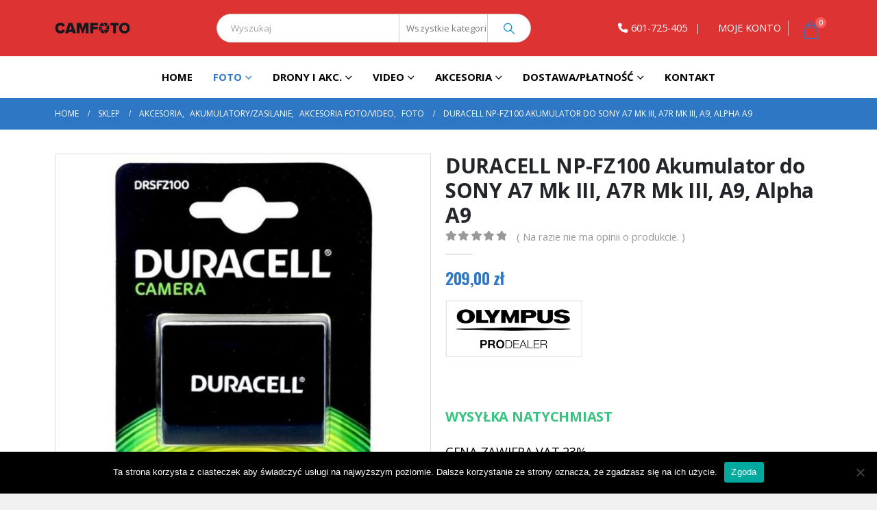

--- FILE ---
content_type: text/html; charset=UTF-8
request_url: https://camfoto.pl/produkt/duracell-np-fz100-akumulator-do-sony-a7-mk-iii-a7r-mk-iii-a9-alpha-a9-2/
body_size: 44701
content:
	<!DOCTYPE html>
	<html  dir="ltr" lang="pl-PL" prefix="og: https://ogp.me/ns#">
	<head>
		<meta http-equiv="X-UA-Compatible" content="IE=edge" />
		<meta http-equiv="Content-Type" content="text/html; charset=UTF-8" />
		<meta name="viewport" content="width=device-width, initial-scale=1, minimum-scale=1" />

		<link rel="profile" href="https://gmpg.org/xfn/11" />
		<link rel="pingback" href="https://camfoto.pl/xmlrpc.php" />
		<title>DURACELL NP-FZ100 Akumulator do SONY A7 Mk III, A7R Mk III, A9, Alpha A9 - CamFoto</title>

		<!-- All in One SEO 4.7.3 - aioseo.com -->
		<meta name="description" content="WYSYŁKA NATYCHMIAST CENA ZAWIERA VAT 23%" />
		<meta name="robots" content="max-image-preview:large" />
		<link rel="canonical" href="https://camfoto.pl/produkt/duracell-np-fz100-akumulator-do-sony-a7-mk-iii-a7r-mk-iii-a9-alpha-a9-2/" />
		<meta name="generator" content="All in One SEO (AIOSEO) 4.7.3" />
		<meta property="og:locale" content="pl_PL" />
		<meta property="og:site_name" content="CamFoto -" />
		<meta property="og:type" content="article" />
		<meta property="og:title" content="DURACELL NP-FZ100 Akumulator do SONY A7 Mk III, A7R Mk III, A9, Alpha A9 - CamFoto" />
		<meta property="og:description" content="WYSYŁKA NATYCHMIAST CENA ZAWIERA VAT 23%" />
		<meta property="og:url" content="https://camfoto.pl/produkt/duracell-np-fz100-akumulator-do-sony-a7-mk-iii-a7r-mk-iii-a9-alpha-a9-2/" />
		<meta property="article:published_time" content="2019-09-18T08:08:11+00:00" />
		<meta property="article:modified_time" content="2022-11-29T11:38:58+00:00" />
		<meta name="twitter:card" content="summary_large_image" />
		<meta name="twitter:title" content="DURACELL NP-FZ100 Akumulator do SONY A7 Mk III, A7R Mk III, A9, Alpha A9 - CamFoto" />
		<meta name="twitter:description" content="WYSYŁKA NATYCHMIAST CENA ZAWIERA VAT 23%" />
		<script type="application/ld+json" class="aioseo-schema">
			{"@context":"https:\/\/schema.org","@graph":[{"@type":"BreadcrumbList","@id":"https:\/\/camfoto.pl\/produkt\/duracell-np-fz100-akumulator-do-sony-a7-mk-iii-a7r-mk-iii-a9-alpha-a9-2\/#breadcrumblist","itemListElement":[{"@type":"ListItem","@id":"https:\/\/camfoto.pl\/#listItem","position":1,"name":"Dom","item":"https:\/\/camfoto.pl\/","nextItem":"https:\/\/camfoto.pl\/produkt\/duracell-np-fz100-akumulator-do-sony-a7-mk-iii-a7r-mk-iii-a9-alpha-a9-2\/#listItem"},{"@type":"ListItem","@id":"https:\/\/camfoto.pl\/produkt\/duracell-np-fz100-akumulator-do-sony-a7-mk-iii-a7r-mk-iii-a9-alpha-a9-2\/#listItem","position":2,"name":"DURACELL NP-FZ100 Akumulator do SONY A7 Mk III, A7R Mk III, A9, Alpha A9","previousItem":"https:\/\/camfoto.pl\/#listItem"}]},{"@type":"ItemPage","@id":"https:\/\/camfoto.pl\/produkt\/duracell-np-fz100-akumulator-do-sony-a7-mk-iii-a7r-mk-iii-a9-alpha-a9-2\/#itempage","url":"https:\/\/camfoto.pl\/produkt\/duracell-np-fz100-akumulator-do-sony-a7-mk-iii-a7r-mk-iii-a9-alpha-a9-2\/","name":"DURACELL NP-FZ100 Akumulator do SONY A7 Mk III, A7R Mk III, A9, Alpha A9 - CamFoto","description":"WYSY\u0141KA NATYCHMIAST CENA ZAWIERA VAT 23%","inLanguage":"pl-PL","isPartOf":{"@id":"https:\/\/camfoto.pl\/#website"},"breadcrumb":{"@id":"https:\/\/camfoto.pl\/produkt\/duracell-np-fz100-akumulator-do-sony-a7-mk-iii-a7r-mk-iii-a9-alpha-a9-2\/#breadcrumblist"},"image":{"@type":"ImageObject","url":"https:\/\/camfoto.pl\/wp-content\/uploads\/2019\/09\/DURACELL-DRSFZ100.jpg","@id":"https:\/\/camfoto.pl\/produkt\/duracell-np-fz100-akumulator-do-sony-a7-mk-iii-a7r-mk-iii-a9-alpha-a9-2\/#mainImage","width":700,"height":700},"primaryImageOfPage":{"@id":"https:\/\/camfoto.pl\/produkt\/duracell-np-fz100-akumulator-do-sony-a7-mk-iii-a7r-mk-iii-a9-alpha-a9-2\/#mainImage"},"datePublished":"2019-09-18T10:08:11+02:00","dateModified":"2022-11-29T13:38:58+02:00"},{"@type":"Organization","@id":"https:\/\/camfoto.pl\/#organization","name":"CamFoto","url":"https:\/\/camfoto.pl\/"},{"@type":"WebSite","@id":"https:\/\/camfoto.pl\/#website","url":"https:\/\/camfoto.pl\/","name":"CamFoto - Sklep Fotograficzny","inLanguage":"pl-PL","publisher":{"@id":"https:\/\/camfoto.pl\/#organization"}}]}
		</script>
		<!-- All in One SEO -->


<!-- Google Tag Manager for WordPress by gtm4wp.com -->
<script data-cfasync="false" data-pagespeed-no-defer>
	var gtm4wp_datalayer_name = "dataLayer";
	var dataLayer = dataLayer || [];
	const gtm4wp_use_sku_instead = false;
	const gtm4wp_currency = 'PLN';
	const gtm4wp_product_per_impression = 10;
	const gtm4wp_clear_ecommerce = false;
</script>
<!-- End Google Tag Manager for WordPress by gtm4wp.com --><link rel='dns-prefetch' href='//fonts.googleapis.com' />
<link rel="alternate" type="application/rss+xml" title="CamFoto &raquo; Kanał z wpisami" href="https://camfoto.pl/feed/" />
<link rel="alternate" type="application/rss+xml" title="CamFoto &raquo; Kanał z komentarzami" href="https://camfoto.pl/comments/feed/" />
<link rel="alternate" type="application/rss+xml" title="CamFoto &raquo; DURACELL NP-FZ100 Akumulator do SONY A7 Mk III, A7R Mk III, A9, Alpha A9 Kanał z komentarzami" href="https://camfoto.pl/produkt/duracell-np-fz100-akumulator-do-sony-a7-mk-iii-a7r-mk-iii-a9-alpha-a9-2/feed/" />
		<link rel="shortcut icon" href="//camfoto.pl/wp-content/themes/porto/images/logo/favicon.ico" type="image/x-icon" />
				<link rel="apple-touch-icon" href="//camfoto.pl/wp-content/themes/porto/images/logo/apple-touch-icon.png" />
				<link rel="apple-touch-icon" sizes="120x120" href="//camfoto.pl/wp-content/themes/porto/images/logo/apple-touch-icon_120x120.png" />
				<link rel="apple-touch-icon" sizes="76x76" href="//camfoto.pl/wp-content/themes/porto/images/logo/apple-touch-icon_76x76.png" />
				<link rel="apple-touch-icon" sizes="152x152" href="//camfoto.pl/wp-content/themes/porto/images/logo/apple-touch-icon_152x152.png" />
				<!-- This site uses the Google Analytics by ExactMetrics plugin v8.11.1 - Using Analytics tracking - https://www.exactmetrics.com/ -->
		<!-- Note: ExactMetrics is not currently configured on this site. The site owner needs to authenticate with Google Analytics in the ExactMetrics settings panel. -->
					<!-- No tracking code set -->
				<!-- / Google Analytics by ExactMetrics -->
		<script>
window._wpemojiSettings = {"baseUrl":"https:\/\/s.w.org\/images\/core\/emoji\/15.0.3\/72x72\/","ext":".png","svgUrl":"https:\/\/s.w.org\/images\/core\/emoji\/15.0.3\/svg\/","svgExt":".svg","source":{"concatemoji":"https:\/\/camfoto.pl\/wp-includes\/js\/wp-emoji-release.min.js?ver=6.6.4"}};
/*! This file is auto-generated */
!function(i,n){var o,s,e;function c(e){try{var t={supportTests:e,timestamp:(new Date).valueOf()};sessionStorage.setItem(o,JSON.stringify(t))}catch(e){}}function p(e,t,n){e.clearRect(0,0,e.canvas.width,e.canvas.height),e.fillText(t,0,0);var t=new Uint32Array(e.getImageData(0,0,e.canvas.width,e.canvas.height).data),r=(e.clearRect(0,0,e.canvas.width,e.canvas.height),e.fillText(n,0,0),new Uint32Array(e.getImageData(0,0,e.canvas.width,e.canvas.height).data));return t.every(function(e,t){return e===r[t]})}function u(e,t,n){switch(t){case"flag":return n(e,"\ud83c\udff3\ufe0f\u200d\u26a7\ufe0f","\ud83c\udff3\ufe0f\u200b\u26a7\ufe0f")?!1:!n(e,"\ud83c\uddfa\ud83c\uddf3","\ud83c\uddfa\u200b\ud83c\uddf3")&&!n(e,"\ud83c\udff4\udb40\udc67\udb40\udc62\udb40\udc65\udb40\udc6e\udb40\udc67\udb40\udc7f","\ud83c\udff4\u200b\udb40\udc67\u200b\udb40\udc62\u200b\udb40\udc65\u200b\udb40\udc6e\u200b\udb40\udc67\u200b\udb40\udc7f");case"emoji":return!n(e,"\ud83d\udc26\u200d\u2b1b","\ud83d\udc26\u200b\u2b1b")}return!1}function f(e,t,n){var r="undefined"!=typeof WorkerGlobalScope&&self instanceof WorkerGlobalScope?new OffscreenCanvas(300,150):i.createElement("canvas"),a=r.getContext("2d",{willReadFrequently:!0}),o=(a.textBaseline="top",a.font="600 32px Arial",{});return e.forEach(function(e){o[e]=t(a,e,n)}),o}function t(e){var t=i.createElement("script");t.src=e,t.defer=!0,i.head.appendChild(t)}"undefined"!=typeof Promise&&(o="wpEmojiSettingsSupports",s=["flag","emoji"],n.supports={everything:!0,everythingExceptFlag:!0},e=new Promise(function(e){i.addEventListener("DOMContentLoaded",e,{once:!0})}),new Promise(function(t){var n=function(){try{var e=JSON.parse(sessionStorage.getItem(o));if("object"==typeof e&&"number"==typeof e.timestamp&&(new Date).valueOf()<e.timestamp+604800&&"object"==typeof e.supportTests)return e.supportTests}catch(e){}return null}();if(!n){if("undefined"!=typeof Worker&&"undefined"!=typeof OffscreenCanvas&&"undefined"!=typeof URL&&URL.createObjectURL&&"undefined"!=typeof Blob)try{var e="postMessage("+f.toString()+"("+[JSON.stringify(s),u.toString(),p.toString()].join(",")+"));",r=new Blob([e],{type:"text/javascript"}),a=new Worker(URL.createObjectURL(r),{name:"wpTestEmojiSupports"});return void(a.onmessage=function(e){c(n=e.data),a.terminate(),t(n)})}catch(e){}c(n=f(s,u,p))}t(n)}).then(function(e){for(var t in e)n.supports[t]=e[t],n.supports.everything=n.supports.everything&&n.supports[t],"flag"!==t&&(n.supports.everythingExceptFlag=n.supports.everythingExceptFlag&&n.supports[t]);n.supports.everythingExceptFlag=n.supports.everythingExceptFlag&&!n.supports.flag,n.DOMReady=!1,n.readyCallback=function(){n.DOMReady=!0}}).then(function(){return e}).then(function(){var e;n.supports.everything||(n.readyCallback(),(e=n.source||{}).concatemoji?t(e.concatemoji):e.wpemoji&&e.twemoji&&(t(e.twemoji),t(e.wpemoji)))}))}((window,document),window._wpemojiSettings);
</script>
<link rel='stylesheet' id='porto-sp-attr-table-css' href='https://camfoto.pl/wp-content/plugins/porto-functionality/shortcodes//assets/cp-attribute-table/attribute-table.css?ver=3.1.13' media='all' />
<link rel='stylesheet' id='porto-google-fonts-css' href='//fonts.googleapis.com/css?family=Open+Sans%3A400%2C500%2C600%2C700%2C800%7CPlayfair+Display%3A400%2C700%7COswald%3A400%2C600%2C700&#038;ver=6.6.4' media='all' />
<link rel='stylesheet' id='styles-child-css' href='https://camfoto.pl/wp-content/themes/porto-child/style.css?ver=1724945307' media='all' />
<style id='wp-emoji-styles-inline-css'>

	img.wp-smiley, img.emoji {
		display: inline !important;
		border: none !important;
		box-shadow: none !important;
		height: 1em !important;
		width: 1em !important;
		margin: 0 0.07em !important;
		vertical-align: -0.1em !important;
		background: none !important;
		padding: 0 !important;
	}
</style>
<link rel='stylesheet' id='wp-block-library-css' href='https://camfoto.pl/wp-includes/css/dist/block-library/style.min.css?ver=6.6.4' media='all' />
<style id='wp-block-library-theme-inline-css'>
.wp-block-audio :where(figcaption){color:#555;font-size:13px;text-align:center}.is-dark-theme .wp-block-audio :where(figcaption){color:#ffffffa6}.wp-block-audio{margin:0 0 1em}.wp-block-code{border:1px solid #ccc;border-radius:4px;font-family:Menlo,Consolas,monaco,monospace;padding:.8em 1em}.wp-block-embed :where(figcaption){color:#555;font-size:13px;text-align:center}.is-dark-theme .wp-block-embed :where(figcaption){color:#ffffffa6}.wp-block-embed{margin:0 0 1em}.blocks-gallery-caption{color:#555;font-size:13px;text-align:center}.is-dark-theme .blocks-gallery-caption{color:#ffffffa6}:root :where(.wp-block-image figcaption){color:#555;font-size:13px;text-align:center}.is-dark-theme :root :where(.wp-block-image figcaption){color:#ffffffa6}.wp-block-image{margin:0 0 1em}.wp-block-pullquote{border-bottom:4px solid;border-top:4px solid;color:currentColor;margin-bottom:1.75em}.wp-block-pullquote cite,.wp-block-pullquote footer,.wp-block-pullquote__citation{color:currentColor;font-size:.8125em;font-style:normal;text-transform:uppercase}.wp-block-quote{border-left:.25em solid;margin:0 0 1.75em;padding-left:1em}.wp-block-quote cite,.wp-block-quote footer{color:currentColor;font-size:.8125em;font-style:normal;position:relative}.wp-block-quote.has-text-align-right{border-left:none;border-right:.25em solid;padding-left:0;padding-right:1em}.wp-block-quote.has-text-align-center{border:none;padding-left:0}.wp-block-quote.is-large,.wp-block-quote.is-style-large,.wp-block-quote.is-style-plain{border:none}.wp-block-search .wp-block-search__label{font-weight:700}.wp-block-search__button{border:1px solid #ccc;padding:.375em .625em}:where(.wp-block-group.has-background){padding:1.25em 2.375em}.wp-block-separator.has-css-opacity{opacity:.4}.wp-block-separator{border:none;border-bottom:2px solid;margin-left:auto;margin-right:auto}.wp-block-separator.has-alpha-channel-opacity{opacity:1}.wp-block-separator:not(.is-style-wide):not(.is-style-dots){width:100px}.wp-block-separator.has-background:not(.is-style-dots){border-bottom:none;height:1px}.wp-block-separator.has-background:not(.is-style-wide):not(.is-style-dots){height:2px}.wp-block-table{margin:0 0 1em}.wp-block-table td,.wp-block-table th{word-break:normal}.wp-block-table :where(figcaption){color:#555;font-size:13px;text-align:center}.is-dark-theme .wp-block-table :where(figcaption){color:#ffffffa6}.wp-block-video :where(figcaption){color:#555;font-size:13px;text-align:center}.is-dark-theme .wp-block-video :where(figcaption){color:#ffffffa6}.wp-block-video{margin:0 0 1em}:root :where(.wp-block-template-part.has-background){margin-bottom:0;margin-top:0;padding:1.25em 2.375em}
</style>
<link rel='stylesheet' id='yith-wcan-shortcodes-css' href='https://camfoto.pl/wp-content/plugins/yith-woocommerce-ajax-navigation/assets/css/shortcodes.css?ver=5.5.0' media='all' />
<style id='yith-wcan-shortcodes-inline-css'>
:root{
	--yith-wcan-filters_colors_titles: #434343;
	--yith-wcan-filters_colors_background: #FFFFFF;
	--yith-wcan-filters_colors_accent: #A7144C;
	--yith-wcan-filters_colors_accent_r: 167;
	--yith-wcan-filters_colors_accent_g: 20;
	--yith-wcan-filters_colors_accent_b: 76;
	--yith-wcan-color_swatches_border_radius: 100%;
	--yith-wcan-color_swatches_size: 30px;
	--yith-wcan-labels_style_background: #FFFFFF;
	--yith-wcan-labels_style_background_hover: #A7144C;
	--yith-wcan-labels_style_background_active: #A7144C;
	--yith-wcan-labels_style_text: #434343;
	--yith-wcan-labels_style_text_hover: #FFFFFF;
	--yith-wcan-labels_style_text_active: #FFFFFF;
	--yith-wcan-anchors_style_text: #434343;
	--yith-wcan-anchors_style_text_hover: #A7144C;
	--yith-wcan-anchors_style_text_active: #A7144C;
}
</style>
<style id='classic-theme-styles-inline-css'>
/*! This file is auto-generated */
.wp-block-button__link{color:#fff;background-color:#32373c;border-radius:9999px;box-shadow:none;text-decoration:none;padding:calc(.667em + 2px) calc(1.333em + 2px);font-size:1.125em}.wp-block-file__button{background:#32373c;color:#fff;text-decoration:none}
</style>
<style id='global-styles-inline-css'>
:root{--wp--preset--aspect-ratio--square: 1;--wp--preset--aspect-ratio--4-3: 4/3;--wp--preset--aspect-ratio--3-4: 3/4;--wp--preset--aspect-ratio--3-2: 3/2;--wp--preset--aspect-ratio--2-3: 2/3;--wp--preset--aspect-ratio--16-9: 16/9;--wp--preset--aspect-ratio--9-16: 9/16;--wp--preset--color--black: #000000;--wp--preset--color--cyan-bluish-gray: #abb8c3;--wp--preset--color--white: #ffffff;--wp--preset--color--pale-pink: #f78da7;--wp--preset--color--vivid-red: #cf2e2e;--wp--preset--color--luminous-vivid-orange: #ff6900;--wp--preset--color--luminous-vivid-amber: #fcb900;--wp--preset--color--light-green-cyan: #7bdcb5;--wp--preset--color--vivid-green-cyan: #00d084;--wp--preset--color--pale-cyan-blue: #8ed1fc;--wp--preset--color--vivid-cyan-blue: #0693e3;--wp--preset--color--vivid-purple: #9b51e0;--wp--preset--color--primary: var(--porto-primary-color);--wp--preset--color--secondary: var(--porto-secondary-color);--wp--preset--color--tertiary: var(--porto-tertiary-color);--wp--preset--color--quaternary: var(--porto-quaternary-color);--wp--preset--color--dark: var(--porto-dark-color);--wp--preset--color--light: var(--porto-light-color);--wp--preset--color--primary-hover: var(--porto-primary-light-5);--wp--preset--gradient--vivid-cyan-blue-to-vivid-purple: linear-gradient(135deg,rgba(6,147,227,1) 0%,rgb(155,81,224) 100%);--wp--preset--gradient--light-green-cyan-to-vivid-green-cyan: linear-gradient(135deg,rgb(122,220,180) 0%,rgb(0,208,130) 100%);--wp--preset--gradient--luminous-vivid-amber-to-luminous-vivid-orange: linear-gradient(135deg,rgba(252,185,0,1) 0%,rgba(255,105,0,1) 100%);--wp--preset--gradient--luminous-vivid-orange-to-vivid-red: linear-gradient(135deg,rgba(255,105,0,1) 0%,rgb(207,46,46) 100%);--wp--preset--gradient--very-light-gray-to-cyan-bluish-gray: linear-gradient(135deg,rgb(238,238,238) 0%,rgb(169,184,195) 100%);--wp--preset--gradient--cool-to-warm-spectrum: linear-gradient(135deg,rgb(74,234,220) 0%,rgb(151,120,209) 20%,rgb(207,42,186) 40%,rgb(238,44,130) 60%,rgb(251,105,98) 80%,rgb(254,248,76) 100%);--wp--preset--gradient--blush-light-purple: linear-gradient(135deg,rgb(255,206,236) 0%,rgb(152,150,240) 100%);--wp--preset--gradient--blush-bordeaux: linear-gradient(135deg,rgb(254,205,165) 0%,rgb(254,45,45) 50%,rgb(107,0,62) 100%);--wp--preset--gradient--luminous-dusk: linear-gradient(135deg,rgb(255,203,112) 0%,rgb(199,81,192) 50%,rgb(65,88,208) 100%);--wp--preset--gradient--pale-ocean: linear-gradient(135deg,rgb(255,245,203) 0%,rgb(182,227,212) 50%,rgb(51,167,181) 100%);--wp--preset--gradient--electric-grass: linear-gradient(135deg,rgb(202,248,128) 0%,rgb(113,206,126) 100%);--wp--preset--gradient--midnight: linear-gradient(135deg,rgb(2,3,129) 0%,rgb(40,116,252) 100%);--wp--preset--font-size--small: 13px;--wp--preset--font-size--medium: 20px;--wp--preset--font-size--large: 36px;--wp--preset--font-size--x-large: 42px;--wp--preset--font-family--inter: "Inter", sans-serif;--wp--preset--font-family--cardo: Cardo;--wp--preset--spacing--20: 0.44rem;--wp--preset--spacing--30: 0.67rem;--wp--preset--spacing--40: 1rem;--wp--preset--spacing--50: 1.5rem;--wp--preset--spacing--60: 2.25rem;--wp--preset--spacing--70: 3.38rem;--wp--preset--spacing--80: 5.06rem;--wp--preset--shadow--natural: 6px 6px 9px rgba(0, 0, 0, 0.2);--wp--preset--shadow--deep: 12px 12px 50px rgba(0, 0, 0, 0.4);--wp--preset--shadow--sharp: 6px 6px 0px rgba(0, 0, 0, 0.2);--wp--preset--shadow--outlined: 6px 6px 0px -3px rgba(255, 255, 255, 1), 6px 6px rgba(0, 0, 0, 1);--wp--preset--shadow--crisp: 6px 6px 0px rgba(0, 0, 0, 1);}:where(.is-layout-flex){gap: 0.5em;}:where(.is-layout-grid){gap: 0.5em;}body .is-layout-flex{display: flex;}.is-layout-flex{flex-wrap: wrap;align-items: center;}.is-layout-flex > :is(*, div){margin: 0;}body .is-layout-grid{display: grid;}.is-layout-grid > :is(*, div){margin: 0;}:where(.wp-block-columns.is-layout-flex){gap: 2em;}:where(.wp-block-columns.is-layout-grid){gap: 2em;}:where(.wp-block-post-template.is-layout-flex){gap: 1.25em;}:where(.wp-block-post-template.is-layout-grid){gap: 1.25em;}.has-black-color{color: var(--wp--preset--color--black) !important;}.has-cyan-bluish-gray-color{color: var(--wp--preset--color--cyan-bluish-gray) !important;}.has-white-color{color: var(--wp--preset--color--white) !important;}.has-pale-pink-color{color: var(--wp--preset--color--pale-pink) !important;}.has-vivid-red-color{color: var(--wp--preset--color--vivid-red) !important;}.has-luminous-vivid-orange-color{color: var(--wp--preset--color--luminous-vivid-orange) !important;}.has-luminous-vivid-amber-color{color: var(--wp--preset--color--luminous-vivid-amber) !important;}.has-light-green-cyan-color{color: var(--wp--preset--color--light-green-cyan) !important;}.has-vivid-green-cyan-color{color: var(--wp--preset--color--vivid-green-cyan) !important;}.has-pale-cyan-blue-color{color: var(--wp--preset--color--pale-cyan-blue) !important;}.has-vivid-cyan-blue-color{color: var(--wp--preset--color--vivid-cyan-blue) !important;}.has-vivid-purple-color{color: var(--wp--preset--color--vivid-purple) !important;}.has-black-background-color{background-color: var(--wp--preset--color--black) !important;}.has-cyan-bluish-gray-background-color{background-color: var(--wp--preset--color--cyan-bluish-gray) !important;}.has-white-background-color{background-color: var(--wp--preset--color--white) !important;}.has-pale-pink-background-color{background-color: var(--wp--preset--color--pale-pink) !important;}.has-vivid-red-background-color{background-color: var(--wp--preset--color--vivid-red) !important;}.has-luminous-vivid-orange-background-color{background-color: var(--wp--preset--color--luminous-vivid-orange) !important;}.has-luminous-vivid-amber-background-color{background-color: var(--wp--preset--color--luminous-vivid-amber) !important;}.has-light-green-cyan-background-color{background-color: var(--wp--preset--color--light-green-cyan) !important;}.has-vivid-green-cyan-background-color{background-color: var(--wp--preset--color--vivid-green-cyan) !important;}.has-pale-cyan-blue-background-color{background-color: var(--wp--preset--color--pale-cyan-blue) !important;}.has-vivid-cyan-blue-background-color{background-color: var(--wp--preset--color--vivid-cyan-blue) !important;}.has-vivid-purple-background-color{background-color: var(--wp--preset--color--vivid-purple) !important;}.has-black-border-color{border-color: var(--wp--preset--color--black) !important;}.has-cyan-bluish-gray-border-color{border-color: var(--wp--preset--color--cyan-bluish-gray) !important;}.has-white-border-color{border-color: var(--wp--preset--color--white) !important;}.has-pale-pink-border-color{border-color: var(--wp--preset--color--pale-pink) !important;}.has-vivid-red-border-color{border-color: var(--wp--preset--color--vivid-red) !important;}.has-luminous-vivid-orange-border-color{border-color: var(--wp--preset--color--luminous-vivid-orange) !important;}.has-luminous-vivid-amber-border-color{border-color: var(--wp--preset--color--luminous-vivid-amber) !important;}.has-light-green-cyan-border-color{border-color: var(--wp--preset--color--light-green-cyan) !important;}.has-vivid-green-cyan-border-color{border-color: var(--wp--preset--color--vivid-green-cyan) !important;}.has-pale-cyan-blue-border-color{border-color: var(--wp--preset--color--pale-cyan-blue) !important;}.has-vivid-cyan-blue-border-color{border-color: var(--wp--preset--color--vivid-cyan-blue) !important;}.has-vivid-purple-border-color{border-color: var(--wp--preset--color--vivid-purple) !important;}.has-vivid-cyan-blue-to-vivid-purple-gradient-background{background: var(--wp--preset--gradient--vivid-cyan-blue-to-vivid-purple) !important;}.has-light-green-cyan-to-vivid-green-cyan-gradient-background{background: var(--wp--preset--gradient--light-green-cyan-to-vivid-green-cyan) !important;}.has-luminous-vivid-amber-to-luminous-vivid-orange-gradient-background{background: var(--wp--preset--gradient--luminous-vivid-amber-to-luminous-vivid-orange) !important;}.has-luminous-vivid-orange-to-vivid-red-gradient-background{background: var(--wp--preset--gradient--luminous-vivid-orange-to-vivid-red) !important;}.has-very-light-gray-to-cyan-bluish-gray-gradient-background{background: var(--wp--preset--gradient--very-light-gray-to-cyan-bluish-gray) !important;}.has-cool-to-warm-spectrum-gradient-background{background: var(--wp--preset--gradient--cool-to-warm-spectrum) !important;}.has-blush-light-purple-gradient-background{background: var(--wp--preset--gradient--blush-light-purple) !important;}.has-blush-bordeaux-gradient-background{background: var(--wp--preset--gradient--blush-bordeaux) !important;}.has-luminous-dusk-gradient-background{background: var(--wp--preset--gradient--luminous-dusk) !important;}.has-pale-ocean-gradient-background{background: var(--wp--preset--gradient--pale-ocean) !important;}.has-electric-grass-gradient-background{background: var(--wp--preset--gradient--electric-grass) !important;}.has-midnight-gradient-background{background: var(--wp--preset--gradient--midnight) !important;}.has-small-font-size{font-size: var(--wp--preset--font-size--small) !important;}.has-medium-font-size{font-size: var(--wp--preset--font-size--medium) !important;}.has-large-font-size{font-size: var(--wp--preset--font-size--large) !important;}.has-x-large-font-size{font-size: var(--wp--preset--font-size--x-large) !important;}
:where(.wp-block-post-template.is-layout-flex){gap: 1.25em;}:where(.wp-block-post-template.is-layout-grid){gap: 1.25em;}
:where(.wp-block-columns.is-layout-flex){gap: 2em;}:where(.wp-block-columns.is-layout-grid){gap: 2em;}
:root :where(.wp-block-pullquote){font-size: 1.5em;line-height: 1.6;}
</style>
<link rel='stylesheet' id='contact-form-7-css' href='https://camfoto.pl/wp-content/plugins/contact-form-7/includes/css/styles.css?ver=5.9.8' media='all' />
<link rel='stylesheet' id='cookie-notice-front-css' href='https://camfoto.pl/wp-content/plugins/cookie-notice/css/front.min.css?ver=2.4.18' media='all' />
<link rel='stylesheet' id='eraty.css-css' href='https://camfoto.pl/wp-content/plugins/eraty/inc/eraty.css?ver=6.6.4' media='all' />
<style id='woocommerce-inline-inline-css'>
.woocommerce form .form-row .required { visibility: visible; }
</style>
<link rel='stylesheet' id='math-captcha-frontend-css' href='https://camfoto.pl/wp-content/plugins/wp-math-captcha/css/frontend.css?ver=6.6.4' media='all' />
<link rel='stylesheet' id='wp-pagenavi-css' href='https://camfoto.pl/wp-content/plugins/wp-pagenavi/pagenavi-css.css?ver=2.70' media='all' />
<link rel='stylesheet' id='yith-wcbr-css' href='https://camfoto.pl/wp-content/plugins/yith-woocommerce-brands-add-on-premium/assets/css/yith-wcbr.css?ver=6.6.4' media='all' />
<link rel='stylesheet' id='jquery-swiper-css' href='https://camfoto.pl/wp-content/plugins/yith-woocommerce-brands-add-on-premium/assets/css/swiper.css?ver=6.6.4' media='all' />
<link rel='stylesheet' id='select2-css' href='https://camfoto.pl/wp-content/plugins/woocommerce/assets/css/select2.css?ver=9.3.5' media='all' />
<link rel='stylesheet' id='yith-wcbr-shortcode-css' href='https://camfoto.pl/wp-content/plugins/yith-woocommerce-brands-add-on-premium/assets/css/yith-wcbr-shortcode.css?ver=6.6.4' media='all' />
<link rel='stylesheet' id='flexible-shipping-free-shipping-css' href='https://camfoto.pl/wp-content/plugins/flexible-shipping/assets/dist/css/free-shipping.css?ver=5.0.0.2' media='all' />
<link rel='stylesheet' id='porto-fs-progress-bar-css' href='https://camfoto.pl/wp-content/themes/porto/inc/lib/woocommerce-shipping-progress-bar/shipping-progress-bar.css?ver=7.1.13' media='all' />
<link rel='stylesheet' id='bsf-Defaults-css' href='https://camfoto.pl/wp-content/uploads/smile_fonts/Defaults/Defaults.css?ver=3.19.22' media='all' />
<link rel='stylesheet' id='porto-css-vars-css' href='https://camfoto.pl/wp-content/uploads/porto_styles/theme_css_vars.css?ver=7.1.13' media='all' />
<link rel='stylesheet' id='js_composer_front-css' href='https://camfoto.pl/wp-content/plugins/js_composer/assets/css/js_composer.min.css?ver=5.7' media='all' />
<link rel='stylesheet' id='bootstrap-css' href='https://camfoto.pl/wp-content/uploads/porto_styles/bootstrap.css?ver=7.1.13' media='all' />
<link rel='stylesheet' id='porto-plugins-css' href='https://camfoto.pl/wp-content/themes/porto/css/plugins.css?ver=7.1.13' media='all' />
<link rel='stylesheet' id='porto-theme-css' href='https://camfoto.pl/wp-content/themes/porto/css/theme.css?ver=7.1.13' media='all' />
<link rel='stylesheet' id='porto-shortcodes-css' href='https://camfoto.pl/wp-content/uploads/porto_styles/shortcodes.css?ver=7.1.13' media='all' />
<link rel='stylesheet' id='porto-theme-shop-css' href='https://camfoto.pl/wp-content/themes/porto/css/theme_shop.css?ver=7.1.13' media='all' />
<link rel='stylesheet' id='porto-theme-wpb-css' href='https://camfoto.pl/wp-content/themes/porto/css/theme_wpb.css?ver=7.1.13' media='all' />
<link rel='stylesheet' id='porto-dynamic-style-css' href='https://camfoto.pl/wp-content/uploads/porto_styles/dynamic_style.css?ver=7.1.13' media='all' />
<link rel='stylesheet' id='porto-type-builder-css' href='https://camfoto.pl/wp-content/plugins/porto-functionality/builders/assets/type-builder.css?ver=3.1.13' media='all' />
<link rel='stylesheet' id='porto-account-login-style-css' href='https://camfoto.pl/wp-content/themes/porto/css/theme/shop/login-style/account-login.css?ver=7.1.13' media='all' />
<link rel='stylesheet' id='porto-theme-woopage-css' href='https://camfoto.pl/wp-content/themes/porto/css/theme/shop/other/woopage.css?ver=7.1.13' media='all' />
<link rel='stylesheet' id='porto-style-css' href='https://camfoto.pl/wp-content/themes/porto/style.css?ver=7.1.13' media='all' />
<style id='porto-style-inline-css'>
.side-header-narrow-bar-logo{max-width:170px}@media (min-width:992px){}.page-top .page-title-wrap{line-height:0}body.single-product .page-top .breadcrumbs-wrap{padding-right:55px}.product-images .img-thumbnail .inner,.product-images .img-thumbnail .inner img{-webkit-transform:none;transform:none}.sticky-product{position:fixed;top:0;left:0;width:100%;z-index:100;background-color:#fff;box-shadow:0 3px 5px rgba(0,0,0,0.08);padding:15px 0}.sticky-product.pos-bottom{top:auto;bottom:0;box-shadow:0 -3px 5px rgba(0,0,0,0.08)}.sticky-product .container{display:-ms-flexbox;display:flex;-ms-flex-align:center;align-items:center;-ms-flex-wrap:wrap;flex-wrap:wrap}.sticky-product .sticky-image{max-width:60px;margin-right:15px}.sticky-product .add-to-cart{-ms-flex:1;flex:1;text-align:right;margin-top:5px}.sticky-product .product-name{font-size:16px;font-weight:600;line-height:inherit;margin-bottom:0}.sticky-product .sticky-detail{line-height:1.5;display:-ms-flexbox;display:flex}.sticky-product .star-rating{margin:5px 15px;font-size:1em}.sticky-product .availability{padding-top:2px}.sticky-product .sticky-detail .price{font-family:Open Sans,Open Sans,sans-serif;font-weight:400;margin-bottom:0;font-size:1.3em;line-height:1.5}.sticky-product.pos-top:not(.hide){top:0;opacity:1;visibility:visible;transform:translate3d( 0,0,0 )}.sticky-product.pos-top.scroll-down{opacity:0 !important;visibility:hidden;transform:translate3d( 0,-100%,0 )}.sticky-product.sticky-ready{transition:left .3s,visibility 0.3s,opacity 0.3s,transform 0.3s,top 0.3s ease}@media (max-width:992px){.sticky-product .container{padding-left:var(--porto-grid-gutter-width);padding-right:var(--porto-grid-gutter-width)}}@media (max-width:767px){.sticky-product{display:none}}.header-wrapper.wide #header .header-main .container{padding:12px 30px}.header-wrapper.wide #header.sticky-header .header-main .container{padding-bottom:0;padding-top:0}.sticky-header .mega-menu > li.menu-item > a .tip{top:-3px}#header .top-links > li.menu-item > a{font-size:11px}.ult-overlay-close::after{color:#ea6a4a;content:"×";float:right;font-size:22px;font-weight:700;opacity:.85}.ult-overlay-close{background:rgba(0,0,0,0) none repeat scroll 0 0;height:20px;right:15px;text-indent:0;top:12px;width:50px}.mega-menu li.menu-item > a > .fa,.mega-menu li.menu-item > h5 > .fa{border:2px solid #cfcfcf;border-radius:55px;display:block;font-size:30px;height:65px;margin-bottom:12px;padding:14px;text-align:center;width:65px}.menu-big-width li i{color:#000}.product-image{border:0 none}.porto-products .section-title{font-size:19px}.banner-bg-menu .inner > .sub-menu{width:100%!important}.mega-menu .wide .popup > .inner > ul.sub-menu > li.menu-item li.menu-item > a,.mega-menu .wide .popup > .inner > ul.sub-menu > li.menu-item li.menu-item > h5{padding:1px 8px}.custom-menu-text h5{position:absolute!important;text-align:center!important;top:165px;width:100%;left:-42px}.menu-top-left > a,.menu-top#header.header-18 #mini-cart.minicart-inline .cart-items-left > h5{float:left;font-weight:700!important}.banner-bg-menu .inner{background-position:93% 76px!important}.menu-top-left li a,.menu-top-left h5{color:#000!important;font-size:12px!important;margin-left:0!important;text-transform:uppercase}.menu-top-left{width:66%!important;border-bottom:1px solid #eee;margin-bottom:12px!important;padding-bottom:3px!important}.menu-top-left ul{float:left;margin-left:18px!important}.menu-top-left ul > li{display:inline-block!important}.menu-top-right{width:30%!important;border-bottom:1px solid rgba(0,0,0,0);margin-bottom:0!important}.menu-top-right h5{background:#2e2e2e none repeat scroll 0 0;color:#fff!important;display:inline-block!important;font-size:23px!important;padding:6px 50px 6px 8px !important}.view-more-btn a:hover{opacity:.9}#header .view-more-btn a{background:#3f4658 none repeat scroll 0 0;border-radius:6px;color:#fff!important;display:inline-block;font-size:13px;font-weight:400;line-height:1.4;margin-left:-112px;min-width:110px;padding:5px 10px 5px 13px;text-align:left;width:auto;position:relative;z-index:999}#header .view-more-btn a::after{content:"";font-family:FontAwesome;margin-left:10px}.newsletter-popup-form .ult_modal-header{display:none}.newsletter-popup-form .formError .formErrorContent{color:#fff!important;width:165px}.newsletter-popup-form .widget_wysija_cont .wysija-submit:hover{background:#e6e6e6 none repeat scroll 0 0}.newsletter-popup-form .ult_modal-content{box-shadow:0 10px 25px rgba(0,0,0,0.5);border:0!important;border-top:4px solid #ea6a4a!important;box-shadow:0 10px 25px rgba(0,0,0,0.5);background:rgba(0,0,0,0) url(http://sw-themes.com/porto_dummy/wp-content/uploads/2016/06/newsletter_popup_bg.jpg) no-repeat scroll 0 0 / cover;padding:40px 40px 25px}.newsletter-popup-form .ult_modal{max-width:700px;width:100%}.newsletter-popup-form .ult_modal-body{max-width:300px;padding:0;text-align:center;width:100%;background:transparent}.newsletter-popup-form h2{color:#313131;font-size:16px;font-weight:700;letter-spacing:0;margin:30px 0 12px}.newsletter-popup-form .widget_wysija{color:#444;font-size:13px;line-height:1.4}.newsletter-popup-form .wysija-paragraph{float:left;margin-top:0;text-align:left;width:83%}.newsletter-popup-form .widget_wysija_cont .wysija-submit{background:#fff none repeat scroll 0 0;border-color:#ccc;border-radius:0 5px 5px 0;color:#686868;float:left;margin-left:-2px;margin-top:0;padding:7px 12px}.newsletter-popup-form .wysija-input{border:1px solid #ccc;border-radius:5px 0 0 5px;box-shadow:0 1px 1px rgba(0,0,0,0.075) inset;color:#bfbfa6;font-size:13px;padding:7px 12px;width:100%}.newsletter-popup-form .text-form{display:block;margin-bottom:20px}.newsletter-popup-form .wysija-checkbox-label{color:#777;font-size:11px}.width-quator{width:25%!important}.width-60{width:60%!important}#main-menu .mega-menu .wide .popup > .inner > ul.sub-menu > li.menu-item li.menu-item > a:hover{text-decoration:underline}.blog-home .post-item > a{float:left;max-width:250px;padding-right:20px;width:100%;cursor:default;pointer-events:none}.blog-home .post-excerpt{display:inline-block;font-size:14px;max-width:300px;width:100%}.blog-home h4{font-size:20px}.blog-home .post-item h4 a{text-decoration:none}.blog-home .post-item .read-more{font-size:16px;font-weight:300;margin-top:10px;max-width:100%;padding-right:0;display:block}.blog-home .post-item .read-more::first-letter{display:inline;text-transform:uppercase}.sidebar .tagcloud a{display:block;padding:10px 14px;background-color:#e1e1e1;color:#7e7d79;font-size:13px;font-weight:400;line-height:11px;float:left;margin:0 7px 7px 0;border-radius:0}.widget .tagcloud a{border:0 solid #ccc}.post-item-small{margin:0 10px;padding:10px 0;border-top:none}.widget .widgettitle,.widget .widget-title,.widget .widgettitle a,.widget .widget-title a{text-transform:none}#footer .widget > div > ul li,#footer .widget > div > ul,#footer .widget > ul{border-color:rgba(0,0,0,0);padding-bottom:0}#footer{font-size:13px}#footer ul li::before{border-left-color:#000}#footer .widget .features li,#footer .widget .links li{padding-bottom:12px}#footer i{color:#000;margin-right:3px}#footer .contact-info.contact-info-block li{line-height:1.5}#footer .widget_wysija_cont .mail-poet-label{display:block;margin-top:40px;padding-bottom:10px}#footer .wysija-paragraph input{background:#fff;border-color:#dcdcdc!important;border-radius:0;box-shadow:0 1px 1px rgba(0,0,0,0.075) inset;color:#999;padding-left:8px}#footer .wysija-paragraph{float:left;max-width:185px;width:100%}#footer .widget_wysija_cont .wysija-submit{color:#ffffff;background:rgba(0,0,0,0) !important;border:1px solid rgb(204,204,204) !important;border-radius:0;float:left;font-size:14px;margin-left:0;margin-top:-3px;padding:6px 12px}#footer .widget_wysija_cont .wysija-submit:hover{background-color:#e6e6e6;border-color:#adadad;color:#333}#footer .fa-envelope::before{content:""}#footer .footer-bottom .container .footer-left{width:65%}.footer-left .follow-us .share-links a{margin-left:12px!important}.thumb-info .thumb-info-wrapper::after{top:0;left:0;bottom:0;right:0}@media (max-width:1075px){.menu-top-right h5{font-size:16px!important}.banner-bg-menu .inner{background-size:255px auto!important}}#header.header-18 .header-top .container,#header.header-18 .header-main .container{padding-right:0;padding-left:0}#header.header-18 .top-links > li.menu-item{margin:0;border-left:1px solid #ccc;line-height:10px}#header.header-18 .header-top .top-links > li.menu-item > a{padding:0 !important;margin-left:15px;margin-right:19px;line-height:15px}#header.header-18 .header-top .top-links > li.menu-item:last-child > a{margin-right:0}#header .currency-switcher > li.menu-item:after,#header .view-switcher > li.menu-item:after,#header .top-links > li.menu-item:after{content:'';margin:0}#header.header-18 .gap{display:none}#header.header-18 .header-top .welcome-msg{margin-right:19px;font-size:11px}#header.header-18 .header-main .container > div{padding-top:28px;padding-bottom:28px}#header.sticky-header .header-main.change-logo .container > div{padding-top:3px;padding-bottom:0}#header.header-18 .mega-menu.show-arrow > li.has-sub > a:after,#header.header-18 .mega-menu.show-arrow > li.has-sub > h5:after{content:"\f107";font-size:12px;font-weight:bold}#header.header-18 .mega-menu .narrow .popup li.menu-item-has-children > a:before,#header.header-18 .mega-menu .narrow .popup li.menu-item-has-children > h5:before{content:'\f105'}#header.header-18 .mega-menu > li.menu-item > a .tip,#header.header-18 .mega-menu > li.menu-item > h5 .tip{top:-7px}#header.header-18 .mega-menu > li.menu-item > a .tip .tip-arrow:before,#header.header-18 .mega-menu > li.menu-item > h5 .tip .tip-arrow:before{left:3px;bottom:-4px}.menu-top-left > a,.menu-top-left > h5{float:left}#header.header-18 .header-main .container .header-right .searchform-popup{margin-left:10px}#header.header-18 .searchform-popup .search-toggle{color:#ea6a4a;font-size:13px;width:30px}#header .header-right.search-popup .searchform:before{right:20px;top:-25px}#header.header-18 #mini-cart.minicart-inline{margin-left:0}#header.header-18 #mini-cart.minicart-inline .minicart-icon{font-size:18px}#header.header-18 #mini-cart.minicart-inline .cart-items{top:1px;margin-left:6px;font-size:11px;font-weight:400;text-transform:uppercase;letter-spacing:1px}#header.header-18 #mini-cart.minicart-inline .cart-head{padding-right:0}html{overflow-x:hidden!important}#order_review .col-md-6 > h3,#customer_details .woocommerce-billing-fields > h3,#payment > h3{border-bottom:1px solid #b6b6b6;padding-bottom:8px}.product-image{padding:0}.porto-links-block{background:#f2f2f2;font-size:15px}.links-content a{font-size:17px!important}.fixed-header #header .header-main{background-color:#DF0100}.widget_product_categories ul li.current > a{font-weight:bold}.slider123 img{border-color:##767676;border-style:solid;border-width:1px!important;border-radius:13px 13px 13px 13px;-moz-border-radius:13px 13px 13px 13px;-webkit-border-radius:13px 13px 13px 13px}.fixed-header #header .main-menu-wrap{background-color:#fff}#main-menu.centered .mega-menu > li.menu-item{margin:10px}.main-menu-wrap{background-color:#fff;padding:0 0 1px 0}.vc_images_carousel ol.vc_carousel-indicators li{background-color:#DF0100!important}.icon-prev{color:#DF0100!Important}.icon-next{color:#DF0100!Important}#main-menu .mega-menu > li.menu-item > a{font-size:15px}.product_title{line-height:30px}#footer .footer-ribbon{margin:-70px 0 0 0}#mini-cart.minicart-box .cart-head{margin-top:3px}
</style>
<link rel='stylesheet' id='porto-360-gallery-css' href='https://camfoto.pl/wp-content/themes/porto/inc/lib/threesixty/threesixty.css?ver=7.1.13' media='all' />
<script src="https://camfoto.pl/wp-includes/js/jquery/jquery.min.js?ver=3.7.1" id="jquery-core-js"></script>
<script src="https://camfoto.pl/wp-includes/js/jquery/jquery-migrate.min.js?ver=3.4.1" id="jquery-migrate-js"></script>
<script id="cookie-notice-front-js-before">
var cnArgs = {"ajaxUrl":"https:\/\/camfoto.pl\/wp-admin\/admin-ajax.php","nonce":"fe9ca35ac5","hideEffect":"fade","position":"bottom","onScroll":false,"onScrollOffset":100,"onClick":false,"cookieName":"cookie_notice_accepted","cookieTime":2592000,"cookieTimeRejected":2592000,"globalCookie":false,"redirection":false,"cache":false,"revokeCookies":false,"revokeCookiesOpt":"automatic"};
</script>
<script src="https://camfoto.pl/wp-content/plugins/cookie-notice/js/front.min.js?ver=2.4.18" id="cookie-notice-front-js"></script>
<script id="eraty.js-js-extra">
var data = {"shop_id":"74119","evaluate_url":"https:\/\/wniosek.eraty.pl\/symulator\/oblicz"};
</script>
<script src="https://camfoto.pl/wp-content/plugins/eraty/inc/eraty.js?ver=6.6.4" id="eraty.js-js"></script>
<script src="https://camfoto.pl/wp-content/plugins/woocommerce/assets/js/jquery-blockui/jquery.blockUI.min.js?ver=2.7.0-wc.9.3.5" id="jquery-blockui-js" data-wp-strategy="defer"></script>
<script id="wc-add-to-cart-js-extra">
var wc_add_to_cart_params = {"ajax_url":"\/wp-admin\/admin-ajax.php","wc_ajax_url":"\/?wc-ajax=%%endpoint%%","i18n_view_cart":"Zobacz koszyk","cart_url":"https:\/\/camfoto.pl\/koszyk\/","is_cart":"","cart_redirect_after_add":"no"};
</script>
<script src="https://camfoto.pl/wp-content/plugins/woocommerce/assets/js/frontend/add-to-cart.min.js?ver=9.3.5" id="wc-add-to-cart-js" data-wp-strategy="defer"></script>
<script id="wc-single-product-js-extra">
var wc_single_product_params = {"i18n_required_rating_text":"Prosz\u0119 wybra\u0107 ocen\u0119","review_rating_required":"yes","flexslider":{"rtl":false,"animation":"slide","smoothHeight":true,"directionNav":false,"controlNav":"thumbnails","slideshow":false,"animationSpeed":500,"animationLoop":false,"allowOneSlide":false},"zoom_enabled":"","zoom_options":[],"photoswipe_enabled":"","photoswipe_options":{"shareEl":false,"closeOnScroll":false,"history":false,"hideAnimationDuration":0,"showAnimationDuration":0},"flexslider_enabled":""};
</script>
<script src="https://camfoto.pl/wp-content/plugins/woocommerce/assets/js/frontend/single-product.min.js?ver=9.3.5" id="wc-single-product-js" defer data-wp-strategy="defer"></script>
<script src="https://camfoto.pl/wp-content/plugins/woocommerce/assets/js/js-cookie/js.cookie.min.js?ver=2.1.4-wc.9.3.5" id="js-cookie-js" defer data-wp-strategy="defer"></script>
<script id="woocommerce-js-extra">
var woocommerce_params = {"ajax_url":"\/wp-admin\/admin-ajax.php","wc_ajax_url":"\/?wc-ajax=%%endpoint%%"};
</script>
<script src="https://camfoto.pl/wp-content/plugins/woocommerce/assets/js/frontend/woocommerce.min.js?ver=9.3.5" id="woocommerce-js" defer data-wp-strategy="defer"></script>
<script src="https://camfoto.pl/wp-content/plugins/js_composer/assets/js/vendors/woocommerce-add-to-cart.js?ver=5.7" id="vc_woocommerce-add-to-cart-js-js"></script>
<script id="wc-cart-fragments-js-extra">
var wc_cart_fragments_params = {"ajax_url":"\/wp-admin\/admin-ajax.php","wc_ajax_url":"\/?wc-ajax=%%endpoint%%","cart_hash_key":"wc_cart_hash_d5ff08796e8d364d817070c31fd46e5a","fragment_name":"wc_fragments_d5ff08796e8d364d817070c31fd46e5a","request_timeout":"15000"};
</script>
<script src="https://camfoto.pl/wp-content/plugins/woocommerce/assets/js/frontend/cart-fragments.min.js?ver=9.3.5" id="wc-cart-fragments-js" defer data-wp-strategy="defer"></script>
<link rel="https://api.w.org/" href="https://camfoto.pl/wp-json/" /><link rel="alternate" title="JSON" type="application/json" href="https://camfoto.pl/wp-json/wp/v2/product/11383" /><link rel="EditURI" type="application/rsd+xml" title="RSD" href="https://camfoto.pl/xmlrpc.php?rsd" />
<meta name="generator" content="WordPress 6.6.4" />
<meta name="generator" content="WooCommerce 9.3.5" />
<link rel='shortlink' href='https://camfoto.pl/?p=11383' />
<link rel="alternate" title="oEmbed (JSON)" type="application/json+oembed" href="https://camfoto.pl/wp-json/oembed/1.0/embed?url=https%3A%2F%2Fcamfoto.pl%2Fprodukt%2Fduracell-np-fz100-akumulator-do-sony-a7-mk-iii-a7r-mk-iii-a9-alpha-a9-2%2F" />
<link rel="alternate" title="oEmbed (XML)" type="text/xml+oembed" href="https://camfoto.pl/wp-json/oembed/1.0/embed?url=https%3A%2F%2Fcamfoto.pl%2Fprodukt%2Fduracell-np-fz100-akumulator-do-sony-a7-mk-iii-a7r-mk-iii-a9-alpha-a9-2%2F&#038;format=xml" />
<meta name="google-site-verification" content="GS4w6t-SDu22IKmeWihuaKWUbhQ-ssccPbV4SNKg0e4" />


<!-- Google Tag Manager for WordPress by gtm4wp.com -->
<!-- GTM Container placement set to automatic -->
<script data-cfasync="false" data-pagespeed-no-defer type="text/javascript">
	var dataLayer_content = {"pagePostType":"product","pagePostType2":"single-product","pagePostAuthorID":4,"pagePostAuthor":"Dariusz Reczek","customerTotalOrders":0,"customerTotalOrderValue":0,"customerFirstName":"","customerLastName":"","customerBillingFirstName":"","customerBillingLastName":"","customerBillingCompany":"","customerBillingAddress1":"","customerBillingAddress2":"","customerBillingCity":"","customerBillingState":"","customerBillingPostcode":"","customerBillingCountry":"","customerBillingEmail":"","customerBillingEmailHash":"","customerBillingPhone":"","customerShippingFirstName":"","customerShippingLastName":"","customerShippingCompany":"","customerShippingAddress1":"","customerShippingAddress2":"","customerShippingCity":"","customerShippingState":"","customerShippingPostcode":"","customerShippingCountry":"","productRatingCounts":[],"productAverageRating":0,"productReviewCount":0,"productType":"simple","productIsVariable":0};
	dataLayer.push( dataLayer_content );
</script>
<script data-cfasync="false">
(function(w,d,s,l,i){w[l]=w[l]||[];w[l].push({'gtm.start':
new Date().getTime(),event:'gtm.js'});var f=d.getElementsByTagName(s)[0],
j=d.createElement(s),dl=l!='dataLayer'?'&l='+l:'';j.async=true;j.src=
'//www.googletagmanager.com/gtm.js?id='+i+dl;f.parentNode.insertBefore(j,f);
})(window,document,'script','dataLayer','GTM-NPJQZML5');
</script>
<!-- End Google Tag Manager for WordPress by gtm4wp.com -->		<script type="text/javascript">
		WebFontConfig = {
			google: { families: [ 'Open+Sans:400,500,600,700,800','Playfair+Display:400,700','Oswald:400,600,700' ] }
		};
		(function(d) {
			var wf = d.createElement('script'), s = d.scripts[d.scripts.length - 1];
			wf.src = 'https://camfoto.pl/wp-content/themes/porto/js/libs/webfont.js';
			wf.async = true;
			s.parentNode.insertBefore(wf, s);
		})(document);</script>
			<noscript><style>.woocommerce-product-gallery{ opacity: 1 !important; }</style></noscript>
	<meta name="generator" content="Powered by WPBakery Page Builder - drag and drop page builder for WordPress."/>
<!--[if lte IE 9]><link rel="stylesheet" type="text/css" href="https://camfoto.pl/wp-content/plugins/js_composer/assets/css/vc_lte_ie9.min.css" media="screen"><![endif]--><style id='wp-fonts-local'>
@font-face{font-family:Inter;font-style:normal;font-weight:300 900;font-display:fallback;src:url('https://camfoto.pl/wp-content/plugins/woocommerce/assets/fonts/Inter-VariableFont_slnt,wght.woff2') format('woff2');font-stretch:normal;}
@font-face{font-family:Cardo;font-style:normal;font-weight:400;font-display:fallback;src:url('https://camfoto.pl/wp-content/plugins/woocommerce/assets/fonts/cardo_normal_400.woff2') format('woff2');}
</style>
		<style id="wp-custom-css">
			.wpcf7  form{
	display:flex;
	flex-direction: column;
}		</style>
		<noscript><style type="text/css"> .wpb_animate_when_almost_visible { opacity: 1; }</style></noscript>	</head>
	<body class="product-template-default single single-product postid-11383 wp-embed-responsive theme-porto cookies-not-set woocommerce woocommerce-page woocommerce-no-js yith-wcan-free login-popup full blog-1 wpb-js-composer js-comp-ver-5.7 vc_responsive">

	
<!-- GTM Container placement set to automatic -->
<!-- Google Tag Manager (noscript) -->
				<noscript><iframe src="https://www.googletagmanager.com/ns.html?id=GTM-NPJQZML5" height="0" width="0" style="display:none;visibility:hidden" aria-hidden="true"></iframe></noscript>
<!-- End Google Tag Manager (noscript) -->
	<div class="page-wrapper"><!-- page wrapper -->
		
											<!-- header wrapper -->
				<div class="header-wrapper">
										<header id="header" class="header-separate header-1 sticky-menu-header">
	
	<div class="header-main">
		<div class="container header-row">
			<div class="header-left">
				<a class="mobile-toggle" href="#" aria-label="Mobile Menu"><i class="fas fa-bars"></i></a>
	<div class="logo">
	<a href="https://camfoto.pl/" title="CamFoto - "  rel="home">
		<img class="img-responsive standard-logo retina-logo" width="600" height="93" src="//camfoto.pl/wp-content/uploads/2017/05/CAMFOTO_logo.png" alt="CamFoto" />	</a>
	</div>
				</div>
			<div class="header-center">
				<div class="searchform-popup"><a  class="search-toggle" aria-label="Search Toggle" href="#"><i class="porto-icon-magnifier"></i><span class="search-text">Wyszukaj</span></a>	<form action="https://camfoto.pl/" method="get"
		class="searchform search-layout-advanced searchform-cats">
		<div class="searchform-fields">
			<span class="text"><input name="s" type="text" value="" placeholder="Wyszukaj" autocomplete="off" /></span>
							<input type="hidden" name="post_type" value="product"/>
				<select  name='product_cat' id='product_cat' class='cat'>
	<option value='0'>Wszystkie kategorie</option>
	<option class="level-0" value="kamery">Kamery</option>
	<option class="level-0" value="akcesoria">Akcesoria</option>
	<option class="level-1" value="karty-pamieci">&nbsp;&nbsp;&nbsp;Karty pamięci</option>
	<option class="level-2" value="sdhcsdxc">&nbsp;&nbsp;&nbsp;&nbsp;&nbsp;&nbsp;SDHC/SDXC</option>
	<option class="level-2" value="microsdhc-microsdxc">&nbsp;&nbsp;&nbsp;&nbsp;&nbsp;&nbsp;microSDHC-microSDXC</option>
	<option class="level-2" value="cf">&nbsp;&nbsp;&nbsp;&nbsp;&nbsp;&nbsp;CF</option>
	<option class="level-2" value="cfekspress">&nbsp;&nbsp;&nbsp;&nbsp;&nbsp;&nbsp;CFekspress</option>
	<option class="level-1" value="torby-plecaki-paski-uchwyty">&nbsp;&nbsp;&nbsp;Torby/Plecaki/Paski/Uchwyty</option>
	<option class="level-1" value="akumulatory-zasilanie">&nbsp;&nbsp;&nbsp;Akumulatory/Zasilanie</option>
	<option class="level-1" value="kable">&nbsp;&nbsp;&nbsp;Kable</option>
	<option class="level-1" value="filtry">&nbsp;&nbsp;&nbsp;Filtry i adaptery</option>
	<option class="level-2" value="filtry-uv">&nbsp;&nbsp;&nbsp;&nbsp;&nbsp;&nbsp;Filtry z blokadą UV</option>
	<option class="level-3" value="professional-filtry-uv">&nbsp;&nbsp;&nbsp;&nbsp;&nbsp;&nbsp;&nbsp;&nbsp;&nbsp;Professional</option>
	<option class="level-3" value="super-high-grade-filtry-uv">&nbsp;&nbsp;&nbsp;&nbsp;&nbsp;&nbsp;&nbsp;&nbsp;&nbsp;Super DHG</option>
	<option class="level-2" value="filtry-ochronne">&nbsp;&nbsp;&nbsp;&nbsp;&nbsp;&nbsp;Filtry ochronne</option>
	<option class="level-3" value="professional">&nbsp;&nbsp;&nbsp;&nbsp;&nbsp;&nbsp;&nbsp;&nbsp;&nbsp;Professional</option>
	<option class="level-3" value="super-high-grade">&nbsp;&nbsp;&nbsp;&nbsp;&nbsp;&nbsp;&nbsp;&nbsp;&nbsp;Super DHG</option>
	<option class="level-3" value="fit-slim">&nbsp;&nbsp;&nbsp;&nbsp;&nbsp;&nbsp;&nbsp;&nbsp;&nbsp;Fit + Slim</option>
	<option class="level-2" value="filtry-polaryzacyjne-kolowe">&nbsp;&nbsp;&nbsp;&nbsp;&nbsp;&nbsp;Filtry polaryzacyjne kołowe</option>
	<option class="level-3" value="professional-filtry-polaryzacyjne-kolowe">&nbsp;&nbsp;&nbsp;&nbsp;&nbsp;&nbsp;&nbsp;&nbsp;&nbsp;Professional</option>
	<option class="level-3" value="super-high-grade-filtry-polaryzacyjne-kolowe">&nbsp;&nbsp;&nbsp;&nbsp;&nbsp;&nbsp;&nbsp;&nbsp;&nbsp;Super DHG</option>
	<option class="level-3" value="fit-slim-filtry-polaryzacyjne-kolowe">&nbsp;&nbsp;&nbsp;&nbsp;&nbsp;&nbsp;&nbsp;&nbsp;&nbsp;Fit + Slim</option>
	<option class="level-3" value="digital-high-grade-filtry-polaryzacyjne-kolowe">&nbsp;&nbsp;&nbsp;&nbsp;&nbsp;&nbsp;&nbsp;&nbsp;&nbsp;DHG</option>
	<option class="level-2" value="filtry-szare">&nbsp;&nbsp;&nbsp;&nbsp;&nbsp;&nbsp;Filtry SZARE</option>
	<option class="level-3" value="super-dhg">&nbsp;&nbsp;&nbsp;&nbsp;&nbsp;&nbsp;&nbsp;&nbsp;&nbsp;Super DHG</option>
	<option class="level-3" value="dhg">&nbsp;&nbsp;&nbsp;&nbsp;&nbsp;&nbsp;&nbsp;&nbsp;&nbsp;DHG</option>
	<option class="level-2" value="filtry-magnet-kwadratowe-prostokatne">&nbsp;&nbsp;&nbsp;&nbsp;&nbsp;&nbsp;FILTRY MAGNETYCZNE KWADRATOWE/PROSTOKĄTNE</option>
	<option class="level-3" value="adapter-do-filtrow-kwadratowych">&nbsp;&nbsp;&nbsp;&nbsp;&nbsp;&nbsp;&nbsp;&nbsp;&nbsp;ADAPTER do FILTRÓW KWADRATOWYCH</option>
	<option class="level-3" value="filtr-polaryzacyjny">&nbsp;&nbsp;&nbsp;&nbsp;&nbsp;&nbsp;&nbsp;&nbsp;&nbsp;FILTR POLARYZACYJNY</option>
	<option class="level-3" value="filtry-szare-filtry-kwadratowe">&nbsp;&nbsp;&nbsp;&nbsp;&nbsp;&nbsp;&nbsp;&nbsp;&nbsp;FILTRY SZARE</option>
	<option class="level-3" value="filtry-szare-polowkowe">&nbsp;&nbsp;&nbsp;&nbsp;&nbsp;&nbsp;&nbsp;&nbsp;&nbsp;FILTRY SZARE POŁÓWKOWE</option>
	<option class="level-4" value="hard">&nbsp;&nbsp;&nbsp;&nbsp;&nbsp;&nbsp;&nbsp;&nbsp;&nbsp;&nbsp;&nbsp;&nbsp;HARD</option>
	<option class="level-4" value="soft">&nbsp;&nbsp;&nbsp;&nbsp;&nbsp;&nbsp;&nbsp;&nbsp;&nbsp;&nbsp;&nbsp;&nbsp;SOFT</option>
	<option class="level-4" value="reverse">&nbsp;&nbsp;&nbsp;&nbsp;&nbsp;&nbsp;&nbsp;&nbsp;&nbsp;&nbsp;&nbsp;&nbsp;REVERSE</option>
	<option class="level-2" value="adapter-filtra">&nbsp;&nbsp;&nbsp;&nbsp;&nbsp;&nbsp;ADAPTER FILTRA</option>
	<option class="level-2" value="filtry-magnetyczne-slim">&nbsp;&nbsp;&nbsp;&nbsp;&nbsp;&nbsp;FILTRY MAGNETYCZNE SLIM</option>
	<option class="level-2" value="filtry-efektowe">&nbsp;&nbsp;&nbsp;&nbsp;&nbsp;&nbsp;FILTRY EFEKTOWE</option>
	<option class="level-1" value="statywy">&nbsp;&nbsp;&nbsp;Statywy</option>
	<option class="level-1" value="lampy-i-oswietlenie">&nbsp;&nbsp;&nbsp;Lampy i oświtlenie</option>
	<option class="level-2" value="canon-lampy-blyskowe">&nbsp;&nbsp;&nbsp;&nbsp;&nbsp;&nbsp;do CANON</option>
	<option class="level-2" value="nikon-lampy-blyskowe">&nbsp;&nbsp;&nbsp;&nbsp;&nbsp;&nbsp;do NIKON</option>
	<option class="level-2" value="fujifilm-lampy-blyskowe">&nbsp;&nbsp;&nbsp;&nbsp;&nbsp;&nbsp;do Fujifilm</option>
	<option class="level-2" value="sony-e">&nbsp;&nbsp;&nbsp;&nbsp;&nbsp;&nbsp;do Sony E</option>
	<option class="level-2" value="micro43-panasonic">&nbsp;&nbsp;&nbsp;&nbsp;&nbsp;&nbsp;do Micro4/3 Panasonic</option>
	<option class="level-2" value="micro43-olympus">&nbsp;&nbsp;&nbsp;&nbsp;&nbsp;&nbsp;do Micro4/3 Olympus</option>
	<option class="level-2" value="oswietlenie-studyjne-i-akcesoria">&nbsp;&nbsp;&nbsp;&nbsp;&nbsp;&nbsp;Oświetlenie studyjne i akcesoria</option>
	<option class="level-2" value="zasilanie-lamp">&nbsp;&nbsp;&nbsp;&nbsp;&nbsp;&nbsp;ZASILANIE LAMP</option>
	<option class="level-2" value="do-pentax">&nbsp;&nbsp;&nbsp;&nbsp;&nbsp;&nbsp;do PENTAX</option>
	<option class="level-1" value="mikrofony">&nbsp;&nbsp;&nbsp;Mikrofony</option>
	<option class="level-2" value="fujifilm-mikrofony">&nbsp;&nbsp;&nbsp;&nbsp;&nbsp;&nbsp;Fujifilm</option>
	<option class="level-2" value="micro-43-olympus-mikrofony">&nbsp;&nbsp;&nbsp;&nbsp;&nbsp;&nbsp;Micro 4/3 Olympus</option>
	<option class="level-1" value="akcesoria-foto-video">&nbsp;&nbsp;&nbsp;Akcesoria foto/video</option>
	<option class="level-1" value="akcesoria-do-instax">&nbsp;&nbsp;&nbsp;AKCESORIA do FUJIFILM INSTAX</option>
	<option class="level-1" value="kosmetyka-do-foto-i-video">&nbsp;&nbsp;&nbsp;Kosmetyka do FOTO i VIDEO</option>
	<option class="level-1" value="stabilizatory-uchwyty">&nbsp;&nbsp;&nbsp;STABILIZATORY/UCHWYTY</option>
	<option class="level-1" value="wyposazenie-studia">&nbsp;&nbsp;&nbsp;WYPOSAŻENIE STUDIA</option>
	<option class="level-2" value="lampy-swiatla-ciaglego">&nbsp;&nbsp;&nbsp;&nbsp;&nbsp;&nbsp;LAMPY ŚWIATŁA CIĄGŁEGO, LED i AKCESORIA</option>
	<option class="level-3" value="zestawy-oswietleniowe">&nbsp;&nbsp;&nbsp;&nbsp;&nbsp;&nbsp;&nbsp;&nbsp;&nbsp;Zestawy oświetleniowe</option>
	<option class="level-3" value="zarowka">&nbsp;&nbsp;&nbsp;&nbsp;&nbsp;&nbsp;&nbsp;&nbsp;&nbsp;ŻARÓWKA</option>
	<option class="level-3" value="zasilanie-i-akumulatory">&nbsp;&nbsp;&nbsp;&nbsp;&nbsp;&nbsp;&nbsp;&nbsp;&nbsp;ZASILANIE I AKUMULATORY</option>
	<option class="level-2" value="statywy-studyjne-i-akcesoria">&nbsp;&nbsp;&nbsp;&nbsp;&nbsp;&nbsp;Statywy studyjne i akcesoria</option>
	<option class="level-2" value="softboxy-i-akcesoria">&nbsp;&nbsp;&nbsp;&nbsp;&nbsp;&nbsp;Softboxy i akcesoria</option>
	<option class="level-3" value="softboxy-oktagonalne">&nbsp;&nbsp;&nbsp;&nbsp;&nbsp;&nbsp;&nbsp;&nbsp;&nbsp;Softboxy oktagonalne</option>
	<option class="level-2" value="parasolki-foto">&nbsp;&nbsp;&nbsp;&nbsp;&nbsp;&nbsp;PARASOLKI FOTO</option>
	<option class="level-3" value="parasolki-transparentne">&nbsp;&nbsp;&nbsp;&nbsp;&nbsp;&nbsp;&nbsp;&nbsp;&nbsp;Parasolki transparentne</option>
	<option class="level-3" value="parasolki-odbijajace">&nbsp;&nbsp;&nbsp;&nbsp;&nbsp;&nbsp;&nbsp;&nbsp;&nbsp;Parasolki odbijające</option>
	<option class="level-2" value="lampy-blyskowe-studyjne">&nbsp;&nbsp;&nbsp;&nbsp;&nbsp;&nbsp;lampy błyskowe studyjne</option>
	<option class="level-1" value="powerbanki">&nbsp;&nbsp;&nbsp;Powerbanki, Stacje zasilania</option>
	<option class="level-1" value="lodowki-przenosne">&nbsp;&nbsp;&nbsp;LODÓWKI PRZENOŚNE</option>
	<option class="level-1" value="klimatyzatory-przenosne">&nbsp;&nbsp;&nbsp;KLIMATYZATORY PRZENOŚNE</option>
	<option class="level-1" value="filmy-do-aparatow-analogowych">&nbsp;&nbsp;&nbsp;FILMY DO APARATÓW ANALOGOWYCH</option>
	<option class="level-0" value="foto">Foto</option>
	<option class="level-1" value="aparaty">&nbsp;&nbsp;&nbsp;Aparaty</option>
	<option class="level-2" value="lustrzanki">&nbsp;&nbsp;&nbsp;&nbsp;&nbsp;&nbsp;Lustrzanki</option>
	<option class="level-3" value="canon-lustrzanki">&nbsp;&nbsp;&nbsp;&nbsp;&nbsp;&nbsp;&nbsp;&nbsp;&nbsp;Canon</option>
	<option class="level-3" value="nikon-lustrzanki">&nbsp;&nbsp;&nbsp;&nbsp;&nbsp;&nbsp;&nbsp;&nbsp;&nbsp;Nikon</option>
	<option class="level-2" value="kompakty">&nbsp;&nbsp;&nbsp;&nbsp;&nbsp;&nbsp;kompakty</option>
	<option class="level-3" value="fujifilm-kompakty">&nbsp;&nbsp;&nbsp;&nbsp;&nbsp;&nbsp;&nbsp;&nbsp;&nbsp;Fujifilm</option>
	<option class="level-3" value="olympus-kompakty">&nbsp;&nbsp;&nbsp;&nbsp;&nbsp;&nbsp;&nbsp;&nbsp;&nbsp;Olympus</option>
	<option class="level-3" value="panasonic-kompakty">&nbsp;&nbsp;&nbsp;&nbsp;&nbsp;&nbsp;&nbsp;&nbsp;&nbsp;Panasonic</option>
	<option class="level-3" value="canon-kompakty">&nbsp;&nbsp;&nbsp;&nbsp;&nbsp;&nbsp;&nbsp;&nbsp;&nbsp;Canon</option>
	<option class="level-3" value="nikon-kompakty">&nbsp;&nbsp;&nbsp;&nbsp;&nbsp;&nbsp;&nbsp;&nbsp;&nbsp;Nikon</option>
	<option class="level-3" value="sony-kompakty">&nbsp;&nbsp;&nbsp;&nbsp;&nbsp;&nbsp;&nbsp;&nbsp;&nbsp;Sony</option>
	<option class="level-2" value="kompakt-z-wymienna-optyka">&nbsp;&nbsp;&nbsp;&nbsp;&nbsp;&nbsp;Kompakt z wymienną optyką</option>
	<option class="level-3" value="fujifilm-kompakt-z-wymienna-optyka">&nbsp;&nbsp;&nbsp;&nbsp;&nbsp;&nbsp;&nbsp;&nbsp;&nbsp;Fujifilm</option>
	<option class="level-3" value="olympus-kompakt-z-wymienna-optyka">&nbsp;&nbsp;&nbsp;&nbsp;&nbsp;&nbsp;&nbsp;&nbsp;&nbsp;Olympus</option>
	<option class="level-3" value="panasonic-kompakt-z-wymienna-optyka">&nbsp;&nbsp;&nbsp;&nbsp;&nbsp;&nbsp;&nbsp;&nbsp;&nbsp;Panasonic</option>
	<option class="level-3" value="canon-kompakt-z-wymienna-optyka">&nbsp;&nbsp;&nbsp;&nbsp;&nbsp;&nbsp;&nbsp;&nbsp;&nbsp;Canon</option>
	<option class="level-3" value="nikon-kompakt-z-wymienna-optyka">&nbsp;&nbsp;&nbsp;&nbsp;&nbsp;&nbsp;&nbsp;&nbsp;&nbsp;Nikon</option>
	<option class="level-3" value="sony-kompakt-z-wymienna-optyka">&nbsp;&nbsp;&nbsp;&nbsp;&nbsp;&nbsp;&nbsp;&nbsp;&nbsp;Sony</option>
	<option class="level-3" value="sigma-aparat">&nbsp;&nbsp;&nbsp;&nbsp;&nbsp;&nbsp;&nbsp;&nbsp;&nbsp;SIGMA</option>
	<option class="level-2" value="aparaty-z-natychmiastowym-wydrukiem">&nbsp;&nbsp;&nbsp;&nbsp;&nbsp;&nbsp;Aparaty z natychmiastowym wydrukiem</option>
	<option class="level-2" value="aparaty-wodoodpornepancerne">&nbsp;&nbsp;&nbsp;&nbsp;&nbsp;&nbsp;Aparaty wodoodporne,”pancerne&#8221;</option>
	<option class="level-1" value="obiektywy">&nbsp;&nbsp;&nbsp;Obiektywy</option>
	<option class="level-2" value="lustrzanki-obiektywy">&nbsp;&nbsp;&nbsp;&nbsp;&nbsp;&nbsp;lustrzanki</option>
	<option class="level-3" value="canon">&nbsp;&nbsp;&nbsp;&nbsp;&nbsp;&nbsp;&nbsp;&nbsp;&nbsp;Canon</option>
	<option class="level-3" value="nikon">&nbsp;&nbsp;&nbsp;&nbsp;&nbsp;&nbsp;&nbsp;&nbsp;&nbsp;Nikon</option>
	<option class="level-3" value="sony">&nbsp;&nbsp;&nbsp;&nbsp;&nbsp;&nbsp;&nbsp;&nbsp;&nbsp;Sony</option>
	<option class="level-3" value="pentax">&nbsp;&nbsp;&nbsp;&nbsp;&nbsp;&nbsp;&nbsp;&nbsp;&nbsp;Pentax</option>
	<option class="level-2" value="obiektywy-do-aparatow-i-kamer-z-wymienna-optyka">&nbsp;&nbsp;&nbsp;&nbsp;&nbsp;&nbsp;Do aparatów i kamer z wymienną optyką</option>
	<option class="level-3" value="fujifilm-x">&nbsp;&nbsp;&nbsp;&nbsp;&nbsp;&nbsp;&nbsp;&nbsp;&nbsp;Fujifilm X</option>
	<option class="level-3" value="canon-kompakt-z-wymienna-optyka-obiektywy">&nbsp;&nbsp;&nbsp;&nbsp;&nbsp;&nbsp;&nbsp;&nbsp;&nbsp;Canon M</option>
	<option class="level-3" value="nikon-z">&nbsp;&nbsp;&nbsp;&nbsp;&nbsp;&nbsp;&nbsp;&nbsp;&nbsp;Nikon Z</option>
	<option class="level-3" value="sony-kompakt-z-wymienna-optyka-obiektywy">&nbsp;&nbsp;&nbsp;&nbsp;&nbsp;&nbsp;&nbsp;&nbsp;&nbsp;Sony E</option>
	<option class="level-3" value="l-mount-kompakt-z-wymienna-optyka">&nbsp;&nbsp;&nbsp;&nbsp;&nbsp;&nbsp;&nbsp;&nbsp;&nbsp;Mocowanie L-Mount</option>
	<option class="level-3" value="canon-rf">&nbsp;&nbsp;&nbsp;&nbsp;&nbsp;&nbsp;&nbsp;&nbsp;&nbsp;Canon RF</option>
	<option class="level-3" value="pl-mount">&nbsp;&nbsp;&nbsp;&nbsp;&nbsp;&nbsp;&nbsp;&nbsp;&nbsp;PL-Mount</option>
	<option class="level-3" value="micro4-3">&nbsp;&nbsp;&nbsp;&nbsp;&nbsp;&nbsp;&nbsp;&nbsp;&nbsp;Micro4/3</option>
	<option class="level-4" value="m4-3">&nbsp;&nbsp;&nbsp;&nbsp;&nbsp;&nbsp;&nbsp;&nbsp;&nbsp;&nbsp;&nbsp;&nbsp;Micro4/3 PANASONIC</option>
	<option class="level-4" value="micro-43-olympus">&nbsp;&nbsp;&nbsp;&nbsp;&nbsp;&nbsp;&nbsp;&nbsp;&nbsp;&nbsp;&nbsp;&nbsp;Micro 4/3 OLYMPUS</option>
	<option class="level-4" value="micro4-3-sigma">&nbsp;&nbsp;&nbsp;&nbsp;&nbsp;&nbsp;&nbsp;&nbsp;&nbsp;&nbsp;&nbsp;&nbsp;Micro4/3 SIGMA</option>
	<option class="level-4" value="micro-4-3-irix">&nbsp;&nbsp;&nbsp;&nbsp;&nbsp;&nbsp;&nbsp;&nbsp;&nbsp;&nbsp;&nbsp;&nbsp;Micro 4/3 IRIX</option>
	<option class="level-4" value="micro4-3-samyang">&nbsp;&nbsp;&nbsp;&nbsp;&nbsp;&nbsp;&nbsp;&nbsp;&nbsp;&nbsp;&nbsp;&nbsp;micro4/3 SAMYANG</option>
	<option class="level-3" value="fujifilm-gfx">&nbsp;&nbsp;&nbsp;&nbsp;&nbsp;&nbsp;&nbsp;&nbsp;&nbsp;FujiFilm GFX</option>
	<option class="level-2" value="konwertery-i-adaptery">&nbsp;&nbsp;&nbsp;&nbsp;&nbsp;&nbsp;Konwertery i adaptery</option>
	<option class="level-3" value="l-mount">&nbsp;&nbsp;&nbsp;&nbsp;&nbsp;&nbsp;&nbsp;&nbsp;&nbsp;L-mount</option>
	<option class="level-1" value="lornetki">&nbsp;&nbsp;&nbsp;Lornetki</option>
	<option class="level-0" value="video">Video</option>
	<option class="level-1" value="kamery-video">&nbsp;&nbsp;&nbsp;Kamery video</option>
	<option class="level-1" value="kamery-sportowe">&nbsp;&nbsp;&nbsp;Kamery sportowe</option>
	<option class="level-2" value="ochrona-dji-care-refresh">&nbsp;&nbsp;&nbsp;&nbsp;&nbsp;&nbsp;OCHRONA DJI Care Refresh</option>
	<option class="level-0" value="telefony-i-akcesoria-gsm">TELEFONY I AKCESORIA GSM</option>
	<option class="level-1" value="akcesoria-do-telefonow-telefony-i-akcesoria-gsm">&nbsp;&nbsp;&nbsp;AKCESORIA DO TELEFONÓW</option>
	<option class="level-2" value="etui-do-telefonow">&nbsp;&nbsp;&nbsp;&nbsp;&nbsp;&nbsp;ETUI DO TELEFONÓW</option>
	<option class="level-2" value="uchwyty-do-telefonow">&nbsp;&nbsp;&nbsp;&nbsp;&nbsp;&nbsp;UCHWYTY DO TELEFONÓW</option>
	<option class="level-2" value="adaptery">&nbsp;&nbsp;&nbsp;&nbsp;&nbsp;&nbsp;ADAPTERY DO TELEFONÓW</option>
	<option class="level-2" value="statyw">&nbsp;&nbsp;&nbsp;&nbsp;&nbsp;&nbsp;STATYW DO TELEFONÓW</option>
	<option class="level-0" value="rejestratory-dzwieku">REJESTRATORY DZWIĘKU</option>
	<option class="level-0" value="drony-i-akcesoria">DRONY i akcesoria</option>
	<option class="level-1" value="drony">&nbsp;&nbsp;&nbsp;DRONY</option>
	<option class="level-1" value="akcesoria-do-dronow">&nbsp;&nbsp;&nbsp;akcesoria do dronów</option>
	<option class="level-1" value="ochrona-serwisowa-dji-care-refresh">&nbsp;&nbsp;&nbsp;OCHRONA SERWISOWA DJI CARE REFRESH</option>
	<option class="level-1" value="dron-podwodny">&nbsp;&nbsp;&nbsp;DRON PODWODNY</option>
</select>
			<span class="button-wrap">
				<button class="btn btn-special" title="Wyszukaj" type="submit">
					<i class="porto-icon-magnifier"></i>
				</button>
									
			</span>
		</div>
				<div class="live-search-list"></div>
			</form>
	</div>			</div>
			<div class="header-right">
				<div class="header-minicart">
					<div class="header-contact"><i class='fa fa-phone'></i> 601-725-405 <span class='gap'>|</span><a href=' https://camfoto.pl/moje-konto/'>MOJE KONTO</a></div>		<div id="mini-cart" class="mini-cart minicart-box">
			<div class="cart-head">
			<span class="cart-icon"><i class="minicart-icon porto-icon-bag-2"></i><span class="cart-items">0</span></span><span class="cart-items-text">0 items</span>			</div>
			<div class="cart-popup widget_shopping_cart">
				<div class="widget_shopping_cart_content">
									<div class="cart-loading"></div>
								</div>
			</div>
				</div>
						</div>

				
			</div>
		</div>
		
<div id="nav-panel">
	<div class="container">
		<div class="mobile-nav-wrap">
		<div class="menu-wrap"><ul id="menu-menu" class="mobile-menu accordion-menu"><li id="accordion-menu-item-1591" class="menu-item menu-item-type-post_type menu-item-object-page menu-item-home"><a href="https://camfoto.pl/">Home</a></li>
<li id="accordion-menu-item-2118" class="menu-item menu-item-type-taxonomy menu-item-object-product_cat current-product-ancestor current-menu-parent current-product-parent menu-item-has-children active has-sub"><a href="https://camfoto.pl/kategoria-produktu/foto/">Foto</a>
<span class="arrow" role="button"></span><ul class="sub-menu">
	<li id="accordion-menu-item-1592" class="menu-item menu-item-type-taxonomy menu-item-object-product_cat menu-item-has-children has-sub"><a href="https://camfoto.pl/kategoria-produktu/foto/aparaty/">Aparaty</a>
	<span class="arrow" role="button"></span><ul class="sub-menu">
		<li id="accordion-menu-item-1595" class="menu-item menu-item-type-taxonomy menu-item-object-product_cat menu-item-has-children current_page_parent has-sub"><a href="https://camfoto.pl/kategoria-produktu/foto/aparaty/lustrzanki/">Lustrzanki</a>
		<span class="arrow" role="button"></span><ul class="sub-menu">
			<li id="accordion-menu-item-1919" class="menu-item menu-item-type-taxonomy menu-item-object-product_cat"><a href="https://camfoto.pl/kategoria-produktu/foto/aparaty/lustrzanki/canon-lustrzanki/">Canon</a></li>
			<li id="accordion-menu-item-1921" class="menu-item menu-item-type-taxonomy menu-item-object-product_cat"><a href="https://camfoto.pl/kategoria-produktu/foto/aparaty/lustrzanki/nikon-lustrzanki/">Nikon</a></li>
			<li id="accordion-menu-item-1934" class="menu-item menu-item-type-taxonomy menu-item-object-product_cat"><a href="https://camfoto.pl/kategoria-produktu/foto/aparaty/lustrzanki/pentax-lustrzanki/">Pentax</a></li>
			<li id="accordion-menu-item-1935" class="menu-item menu-item-type-taxonomy menu-item-object-product_cat"><a href="https://camfoto.pl/kategoria-produktu/foto/aparaty/lustrzanki/sony-lustrzanki/">Sony</a></li>
		</ul>
</li>
		<li id="accordion-menu-item-1594" class="menu-item menu-item-type-taxonomy menu-item-object-product_cat menu-item-has-children has-sub"><a href="https://camfoto.pl/kategoria-produktu/foto/aparaty/kompakty/">Kompakty</a>
		<span class="arrow" role="button"></span><ul class="sub-menu">
			<li id="accordion-menu-item-1936" class="menu-item menu-item-type-taxonomy menu-item-object-product_cat"><a href="https://camfoto.pl/kategoria-produktu/foto/aparaty/kompakty/panasonic-kompakty/">Panasonic</a></li>
			<li id="accordion-menu-item-1925" class="menu-item menu-item-type-taxonomy menu-item-object-product_cat"><a href="https://camfoto.pl/kategoria-produktu/foto/aparaty/kompakty/nikon-kompakty/">Nikon</a></li>
			<li id="accordion-menu-item-1943" class="menu-item menu-item-type-taxonomy menu-item-object-product_cat"><a href="https://camfoto.pl/kategoria-produktu/foto/aparaty/kompakty/sony-kompakty/">Sony</a></li>
			<li id="accordion-menu-item-1923" class="menu-item menu-item-type-taxonomy menu-item-object-product_cat"><a href="https://camfoto.pl/kategoria-produktu/foto/aparaty/kompakty/canon-kompakty/">Canon</a></li>
			<li id="accordion-menu-item-1924" class="menu-item menu-item-type-taxonomy menu-item-object-product_cat"><a href="https://camfoto.pl/kategoria-produktu/foto/aparaty/kompakty/fujifilm-kompakty/">Fujifilm</a></li>
			<li id="accordion-menu-item-1938" class="menu-item menu-item-type-taxonomy menu-item-object-product_cat"><a href="https://camfoto.pl/kategoria-produktu/foto/aparaty/kompakty/olympus-kompakty/">Olympus</a></li>
			<li id="accordion-menu-item-1939" class="menu-item menu-item-type-taxonomy menu-item-object-product_cat"><a href="https://camfoto.pl/kategoria-produktu/foto/aparaty/kompakty/pentax-kompakty/">Pentax</a></li>
			<li id="accordion-menu-item-1940" class="menu-item menu-item-type-taxonomy menu-item-object-product_cat"><a href="https://camfoto.pl/kategoria-produktu/foto/aparaty/kompakty/ricoh/">Ricoh</a></li>
		</ul>
</li>
		<li id="accordion-menu-item-1593" class="menu-item menu-item-type-taxonomy menu-item-object-product_cat menu-item-has-children has-sub"><a href="https://camfoto.pl/kategoria-produktu/foto/aparaty/kompakt-z-wymienna-optyka/">Kompakt z wymienną optyką</a>
		<span class="arrow" role="button"></span><ul class="sub-menu">
			<li id="accordion-menu-item-1949" class="menu-item menu-item-type-taxonomy menu-item-object-product_cat"><a href="https://camfoto.pl/kategoria-produktu/foto/aparaty/kompakt-z-wymienna-optyka/olympus-kompakt-z-wymienna-optyka/">Olympus</a></li>
			<li id="accordion-menu-item-1950" class="menu-item menu-item-type-taxonomy menu-item-object-product_cat"><a href="https://camfoto.pl/kategoria-produktu/foto/aparaty/kompakt-z-wymienna-optyka/panasonic-kompakt-z-wymienna-optyka/">Panasonic</a></li>
			<li id="accordion-menu-item-1951" class="menu-item menu-item-type-taxonomy menu-item-object-product_cat"><a href="https://camfoto.pl/kategoria-produktu/foto/aparaty/kompakt-z-wymienna-optyka/sony-kompakt-z-wymienna-optyka/">Sony</a></li>
			<li id="accordion-menu-item-1926" class="menu-item menu-item-type-taxonomy menu-item-object-product_cat"><a href="https://camfoto.pl/kategoria-produktu/foto/aparaty/kompakt-z-wymienna-optyka/canon-kompakt-z-wymienna-optyka/">Canon</a></li>
			<li id="accordion-menu-item-1928" class="menu-item menu-item-type-taxonomy menu-item-object-product_cat"><a href="https://camfoto.pl/kategoria-produktu/foto/aparaty/kompakt-z-wymienna-optyka/nikon-kompakt-z-wymienna-optyka/">Nikon</a></li>
			<li id="accordion-menu-item-1927" class="menu-item menu-item-type-taxonomy menu-item-object-product_cat"><a href="https://camfoto.pl/kategoria-produktu/foto/aparaty/kompakt-z-wymienna-optyka/fujifilm-kompakt-z-wymienna-optyka/">Fujifilm</a></li>
		</ul>
</li>
		<li id="accordion-menu-item-1931" class="menu-item menu-item-type-taxonomy menu-item-object-product_cat"><a href="https://camfoto.pl/kategoria-produktu/foto/aparaty/aparaty-z-natychmiastowym-wydrukiem/">Aparaty z natychmiastowym wydrukiem</a></li>
		<li id="accordion-menu-item-1930" class="menu-item menu-item-type-taxonomy menu-item-object-product_cat"><a href="https://camfoto.pl/kategoria-produktu/foto/aparaty/aparaty-wodoodpornepancerne/">Aparaty wodoodporne,”pancerne&#8221;</a></li>
	</ul>
</li>
	<li id="accordion-menu-item-1599" class="menu-item menu-item-type-taxonomy menu-item-object-product_cat menu-item-has-children has-sub"><a href="https://camfoto.pl/kategoria-produktu/foto/obiektywy/">Obiektywy</a>
	<span class="arrow" role="button"></span><ul class="sub-menu">
		<li id="accordion-menu-item-1600" class="menu-item menu-item-type-taxonomy menu-item-object-product_cat menu-item-has-children has-sub"><a href="https://camfoto.pl/kategoria-produktu/foto/obiektywy/lustrzanki-obiektywy/">lustrzanki</a>
		<span class="arrow" role="button"></span><ul class="sub-menu">
			<li id="accordion-menu-item-1601" class="menu-item menu-item-type-taxonomy menu-item-object-product_cat"><a href="https://camfoto.pl/kategoria-produktu/foto/obiektywy/lustrzanki-obiektywy/canon/">Canon</a></li>
			<li id="accordion-menu-item-1602" class="menu-item menu-item-type-taxonomy menu-item-object-product_cat"><a href="https://camfoto.pl/kategoria-produktu/foto/obiektywy/lustrzanki-obiektywy/nikon/">Nikon</a></li>
			<li id="accordion-menu-item-1603" class="menu-item menu-item-type-taxonomy menu-item-object-product_cat"><a href="https://camfoto.pl/kategoria-produktu/foto/obiektywy/lustrzanki-obiektywy/pentax/">Pentax</a></li>
			<li id="accordion-menu-item-1604" class="menu-item menu-item-type-taxonomy menu-item-object-product_cat"><a href="https://camfoto.pl/kategoria-produktu/foto/obiektywy/lustrzanki-obiektywy/samyang/">Samyang</a></li>
			<li id="accordion-menu-item-1605" class="menu-item menu-item-type-taxonomy menu-item-object-product_cat"><a href="https://camfoto.pl/kategoria-produktu/foto/obiektywy/lustrzanki-obiektywy/sigma/">Sigma</a></li>
			<li id="accordion-menu-item-1606" class="menu-item menu-item-type-taxonomy menu-item-object-product_cat"><a href="https://camfoto.pl/kategoria-produktu/foto/obiektywy/lustrzanki-obiektywy/sony/">Sony</a></li>
			<li id="accordion-menu-item-1607" class="menu-item menu-item-type-taxonomy menu-item-object-product_cat"><a href="https://camfoto.pl/kategoria-produktu/foto/obiektywy/lustrzanki-obiektywy/tamron/">Tamron</a></li>
			<li id="accordion-menu-item-1608" class="menu-item menu-item-type-taxonomy menu-item-object-product_cat"><a href="https://camfoto.pl/kategoria-produktu/foto/obiektywy/lustrzanki-obiektywy/tokina/">Tokina</a></li>
		</ul>
</li>
		<li id="accordion-menu-item-1609" class="menu-item menu-item-type-taxonomy menu-item-object-product_cat menu-item-has-children has-sub"><a href="https://camfoto.pl/kategoria-produktu/foto/obiektywy/obiektywy-do-aparatow-i-kamer-z-wymienna-optyka/">Do aparatów i kamer z wymienną optyką</a>
		<span class="arrow" role="button"></span><ul class="sub-menu">
			<li id="accordion-menu-item-1612" class="menu-item menu-item-type-taxonomy menu-item-object-product_cat"><a href="https://camfoto.pl/kategoria-produktu/foto/obiektywy/obiektywy-do-aparatow-i-kamer-z-wymienna-optyka/micro4-3/m4-3/">Micro4/3 PANASONIC</a></li>
			<li id="accordion-menu-item-1851" class="menu-item menu-item-type-taxonomy menu-item-object-product_cat"><a href="https://camfoto.pl/kategoria-produktu/foto/obiektywy/obiektywy-do-aparatow-i-kamer-z-wymienna-optyka/micro4-3/micro-43-olympus/">Micro 4/3 OLYMPUS</a></li>
			<li id="accordion-menu-item-1616" class="menu-item menu-item-type-taxonomy menu-item-object-product_cat"><a href="https://camfoto.pl/kategoria-produktu/foto/obiektywy/obiektywy-do-aparatow-i-kamer-z-wymienna-optyka/sony-kompakt-z-wymienna-optyka-obiektywy/">Sony E</a></li>
			<li id="accordion-menu-item-1611" class="menu-item menu-item-type-taxonomy menu-item-object-product_cat"><a href="https://camfoto.pl/kategoria-produktu/foto/obiektywy/obiektywy-do-aparatow-i-kamer-z-wymienna-optyka/fujifilm-x/">Fujifilm X</a></li>
			<li id="accordion-menu-item-1615" class="menu-item menu-item-type-taxonomy menu-item-object-product_cat"><a href="https://camfoto.pl/kategoria-produktu/foto/obiektywy/obiektywy-do-aparatow-i-kamer-z-wymienna-optyka/nikon-z/">Nikon Z</a></li>
			<li id="accordion-menu-item-1610" class="menu-item menu-item-type-taxonomy menu-item-object-product_cat"><a href="https://camfoto.pl/kategoria-produktu/foto/obiektywy/obiektywy-do-aparatow-i-kamer-z-wymienna-optyka/canon-kompakt-z-wymienna-optyka-obiektywy/">Canon M</a></li>
		</ul>
</li>
		<li id="accordion-menu-item-2977" class="menu-item menu-item-type-taxonomy menu-item-object-product_cat"><a href="https://camfoto.pl/kategoria-produktu/foto/obiektywy/konwertery-i-adaptery/">Konwertery i adaptery</a></li>
	</ul>
</li>
	<li id="accordion-menu-item-3365" class="menu-item menu-item-type-taxonomy menu-item-object-product_cat"><a href="https://camfoto.pl/kategoria-produktu/foto/lornetki/">Lornetki</a></li>
	<li id="accordion-menu-item-2130" class="menu-item menu-item-type-taxonomy menu-item-object-product_cat current-product-ancestor current-menu-parent current-product-parent active"><a href="https://camfoto.pl/kategoria-produktu/akcesoria/">Akcesoria</a></li>
</ul>
</li>
<li id="accordion-menu-item-44264" class="menu-item menu-item-type-taxonomy menu-item-object-product_cat menu-item-has-children has-sub"><a href="https://camfoto.pl/kategoria-produktu/drony-i-akcesoria/">DRONY I AKC.</a>
<span class="arrow" role="button"></span><ul class="sub-menu">
	<li id="accordion-menu-item-44267" class="menu-item menu-item-type-taxonomy menu-item-object-product_cat"><a href="https://camfoto.pl/kategoria-produktu/drony-i-akcesoria/drony/">DRONY</a></li>
	<li id="accordion-menu-item-44268" class="menu-item menu-item-type-taxonomy menu-item-object-product_cat"><a href="https://camfoto.pl/kategoria-produktu/drony-i-akcesoria/akcesoria-do-dronow/">akcesoria do dronów</a></li>
</ul>
</li>
<li id="accordion-menu-item-2119" class="menu-item menu-item-type-taxonomy menu-item-object-product_cat menu-item-has-children has-sub"><a href="https://camfoto.pl/kategoria-produktu/video/">Video</a>
<span class="arrow" role="button"></span><ul class="sub-menu">
	<li id="accordion-menu-item-1597" class="menu-item menu-item-type-taxonomy menu-item-object-product_cat"><a href="https://camfoto.pl/kategoria-produktu/video/kamery-sportowe/">Kamery sportowe</a></li>
	<li id="accordion-menu-item-1598" class="menu-item menu-item-type-taxonomy menu-item-object-product_cat"><a href="https://camfoto.pl/kategoria-produktu/video/kamery-video/">Kamery video</a></li>
	<li id="accordion-menu-item-2129" class="menu-item menu-item-type-taxonomy menu-item-object-product_cat current-product-ancestor current-menu-parent current-product-parent active"><a href="https://camfoto.pl/kategoria-produktu/akcesoria/">Akcesoria</a></li>
</ul>
</li>
<li id="accordion-menu-item-1617" class="menu-item menu-item-type-taxonomy menu-item-object-product_cat current-product-ancestor current-menu-parent current-product-parent menu-item-has-children has-sub"><a href="https://camfoto.pl/kategoria-produktu/akcesoria/">Akcesoria</a>
<span class="arrow" role="button"></span><ul class="sub-menu">
	<li id="accordion-menu-item-1618" class="menu-item menu-item-type-taxonomy menu-item-object-product_cat current-product-ancestor current-menu-parent current-product-parent active"><a href="https://camfoto.pl/kategoria-produktu/akcesoria/akumulatory-zasilanie/">Akumulatory/Zasilanie</a></li>
	<li id="accordion-menu-item-1619" class="menu-item menu-item-type-taxonomy menu-item-object-product_cat"><a href="https://camfoto.pl/kategoria-produktu/akcesoria/filtry/">Filtry i adaptery</a></li>
	<li id="accordion-menu-item-1620" class="menu-item menu-item-type-taxonomy menu-item-object-product_cat"><a href="https://camfoto.pl/kategoria-produktu/akcesoria/kable/">Kable</a></li>
	<li id="accordion-menu-item-1624" class="menu-item menu-item-type-taxonomy menu-item-object-product_cat menu-item-has-children has-sub"><a href="https://camfoto.pl/kategoria-produktu/akcesoria/karty-pamieci/">Karty pamięci</a>
	<span class="arrow" role="button"></span><ul class="sub-menu">
		<li id="accordion-menu-item-1625" class="menu-item menu-item-type-taxonomy menu-item-object-product_cat"><a href="https://camfoto.pl/kategoria-produktu/akcesoria/karty-pamieci/cf/">CF</a></li>
		<li id="accordion-menu-item-1626" class="menu-item menu-item-type-taxonomy menu-item-object-product_cat"><a href="https://camfoto.pl/kategoria-produktu/akcesoria/karty-pamieci/cfast/">CFast</a></li>
		<li id="accordion-menu-item-1627" class="menu-item menu-item-type-taxonomy menu-item-object-product_cat"><a href="https://camfoto.pl/kategoria-produktu/akcesoria/karty-pamieci/microsdhc-microsdxc/">microSDHC-microSDXC</a></li>
		<li id="accordion-menu-item-1628" class="menu-item menu-item-type-taxonomy menu-item-object-product_cat"><a href="https://camfoto.pl/kategoria-produktu/akcesoria/karty-pamieci/sdhcsdxc/">SDHC/SDXC</a></li>
		<li id="accordion-menu-item-1629" class="menu-item menu-item-type-taxonomy menu-item-object-product_cat"><a href="https://camfoto.pl/kategoria-produktu/akcesoria/karty-pamieci/xqd/">XQD</a></li>
	</ul>
</li>
	<li id="accordion-menu-item-1836" class="menu-item menu-item-type-taxonomy menu-item-object-product_cat menu-item-has-children has-sub"><a href="https://camfoto.pl/kategoria-produktu/akcesoria/lampy-i-oswietlenie/">Lampy i oświtlenie</a>
	<span class="arrow" role="button"></span><ul class="sub-menu">
		<li id="accordion-menu-item-1839" class="menu-item menu-item-type-taxonomy menu-item-object-product_cat"><a href="https://camfoto.pl/kategoria-produktu/akcesoria/lampy-i-oswietlenie/micro43-panasonic/">do Micro4/3 Panasonic</a></li>
		<li id="accordion-menu-item-1849" class="menu-item menu-item-type-taxonomy menu-item-object-product_cat"><a href="https://camfoto.pl/kategoria-produktu/akcesoria/lampy-i-oswietlenie/micro43-olympus/">do Micro4/3 Olympus</a></li>
		<li id="accordion-menu-item-1844" class="menu-item menu-item-type-taxonomy menu-item-object-product_cat"><a href="https://camfoto.pl/kategoria-produktu/akcesoria/lampy-i-oswietlenie/sony-e/">do Sony E</a></li>
		<li id="accordion-menu-item-1838" class="menu-item menu-item-type-taxonomy menu-item-object-product_cat"><a href="https://camfoto.pl/kategoria-produktu/akcesoria/lampy-i-oswietlenie/fujifilm-lampy-blyskowe/">do Fujifilm</a></li>
		<li id="accordion-menu-item-1843" class="menu-item menu-item-type-taxonomy menu-item-object-product_cat"><a href="https://camfoto.pl/kategoria-produktu/akcesoria/lampy-i-oswietlenie/nikon-lampy-blyskowe/">do NIKON</a></li>
		<li id="accordion-menu-item-1837" class="menu-item menu-item-type-taxonomy menu-item-object-product_cat"><a href="https://camfoto.pl/kategoria-produktu/akcesoria/lampy-i-oswietlenie/canon-lampy-blyskowe/">do CANON</a></li>
	</ul>
</li>
	<li id="accordion-menu-item-1828" class="menu-item menu-item-type-taxonomy menu-item-object-product_cat menu-item-has-children has-sub"><a href="https://camfoto.pl/kategoria-produktu/akcesoria/mikrofony/">Mikrofony</a>
	<span class="arrow" role="button"></span><ul class="sub-menu">
		<li id="accordion-menu-item-1831" class="menu-item menu-item-type-taxonomy menu-item-object-product_cat"><a href="https://camfoto.pl/kategoria-produktu/akcesoria/mikrofony/micro-43-olympus-mikrofony/">Micro 4/3 Olympus</a></li>
		<li id="accordion-menu-item-1850" class="menu-item menu-item-type-taxonomy menu-item-object-product_cat"><a href="https://camfoto.pl/kategoria-produktu/akcesoria/mikrofony/micro-43-panasonic/">Micro 4/3 Panasonic</a></li>
		<li id="accordion-menu-item-1830" class="menu-item menu-item-type-taxonomy menu-item-object-product_cat"><a href="https://camfoto.pl/kategoria-produktu/akcesoria/mikrofony/fujifilm-mikrofony/">Fujifilm</a></li>
		<li id="accordion-menu-item-1835" class="menu-item menu-item-type-taxonomy menu-item-object-product_cat"><a href="https://camfoto.pl/kategoria-produktu/akcesoria/mikrofony/nikon-mikrofony/">Nikon</a></li>
		<li id="accordion-menu-item-1829" class="menu-item menu-item-type-taxonomy menu-item-object-product_cat"><a href="https://camfoto.pl/kategoria-produktu/akcesoria/mikrofony/canon-mikrofony/">Canon</a></li>
	</ul>
</li>
	<li id="accordion-menu-item-1622" class="menu-item menu-item-type-taxonomy menu-item-object-product_cat"><a href="https://camfoto.pl/kategoria-produktu/akcesoria/statywy/">Statywy</a></li>
	<li id="accordion-menu-item-1623" class="menu-item menu-item-type-taxonomy menu-item-object-product_cat"><a href="https://camfoto.pl/kategoria-produktu/akcesoria/torby-plecaki-paski-uchwyty/">Torby/Plecaki/Paski/Uchwyty</a></li>
	<li id="accordion-menu-item-1853" class="menu-item menu-item-type-taxonomy menu-item-object-product_cat current-product-ancestor current-menu-parent current-product-parent active"><a href="https://camfoto.pl/kategoria-produktu/akcesoria/akcesoria-foto-video/">Akcesoria foto/video</a></li>
</ul>
</li>
<li id="accordion-menu-item-2136" class="menu-item menu-item-type-custom menu-item-object-custom menu-item-has-children has-sub"><a href="#">Dostawa/Płatność</a>
<span class="arrow" role="button"></span><ul class="sub-menu">
	<li id="accordion-menu-item-2260" class="menu-item menu-item-type-post_type menu-item-object-page"><a href="https://camfoto.pl/dostawa/">Dostawa</a></li>
	<li id="accordion-menu-item-2256" class="menu-item menu-item-type-post_type menu-item-object-page"><a href="https://camfoto.pl/platnosc/">Płatność</a></li>
</ul>
</li>
<li id="accordion-menu-item-1630" class="menu-item menu-item-type-post_type menu-item-object-page"><a href="https://camfoto.pl/kontakt/">Kontakt</a></li>
</ul></div><div class="menu-wrap"><ul id="menu-top-navigation" class="mobile-menu accordion-menu show-arrow"><li id="accordion-menu-item-1490" class="menu-item menu-item-type-post_type menu-item-object-page"><a href="https://camfoto.pl/moje-konto/">MOJE KONTO</a></li>
<li id="accordion-menu-item-1493" class="menu-item menu-item-type-post_type menu-item-object-page"><a href="https://camfoto.pl/moje-konto/">ZALOGUJ</a></li>
</ul></div>		</div>
	</div>
</div>
	</div>

			<div class="main-menu-wrap">
			<div id="main-menu" class="container centered hide-sticky-content">
									<div class="menu-left">
						
	<div class="logo">
	<a href="https://camfoto.pl/" title="CamFoto - " >
		<img class="img-responsive standard-logo retina-logo" src="//camfoto.pl/wp-content/uploads/2017/05/CAMFOTO_logo.png" alt="CamFoto" />	</a>
	</div>
						</div>
								<div class="menu-center">
					<ul id="menu-menu-1" class="main-menu mega-menu show-arrow"><li id="nav-menu-item-1591" class="menu-item menu-item-type-post_type menu-item-object-page menu-item-home narrow"><a href="https://camfoto.pl/">Home</a></li>
<li id="nav-menu-item-2118" class="menu-item menu-item-type-taxonomy menu-item-object-product_cat current-product-ancestor current-menu-parent current-product-parent menu-item-has-children active has-sub narrow"><a href="https://camfoto.pl/kategoria-produktu/foto/">Foto</a>
<div class="popup"><div class="inner" style=""><ul class="sub-menu porto-narrow-sub-menu">
	<li id="nav-menu-item-1592" class="menu-item menu-item-type-taxonomy menu-item-object-product_cat menu-item-has-children sub" data-cols="1"><a href="https://camfoto.pl/kategoria-produktu/foto/aparaty/">Aparaty</a>
	<ul class="sub-menu">
		<li id="nav-menu-item-1595" class="menu-item menu-item-type-taxonomy menu-item-object-product_cat menu-item-has-children current_page_parent"><a href="https://camfoto.pl/kategoria-produktu/foto/aparaty/lustrzanki/">Lustrzanki</a>
		<ul class="sub-menu">
			<li id="nav-menu-item-1919" class="menu-item menu-item-type-taxonomy menu-item-object-product_cat"><a href="https://camfoto.pl/kategoria-produktu/foto/aparaty/lustrzanki/canon-lustrzanki/">Canon</a></li>
			<li id="nav-menu-item-1921" class="menu-item menu-item-type-taxonomy menu-item-object-product_cat"><a href="https://camfoto.pl/kategoria-produktu/foto/aparaty/lustrzanki/nikon-lustrzanki/">Nikon</a></li>
			<li id="nav-menu-item-1934" class="menu-item menu-item-type-taxonomy menu-item-object-product_cat"><a href="https://camfoto.pl/kategoria-produktu/foto/aparaty/lustrzanki/pentax-lustrzanki/">Pentax</a></li>
			<li id="nav-menu-item-1935" class="menu-item menu-item-type-taxonomy menu-item-object-product_cat"><a href="https://camfoto.pl/kategoria-produktu/foto/aparaty/lustrzanki/sony-lustrzanki/">Sony</a></li>
		</ul>
</li>
		<li id="nav-menu-item-1594" class="menu-item menu-item-type-taxonomy menu-item-object-product_cat menu-item-has-children"><a href="https://camfoto.pl/kategoria-produktu/foto/aparaty/kompakty/">Kompakty</a>
		<ul class="sub-menu">
			<li id="nav-menu-item-1936" class="menu-item menu-item-type-taxonomy menu-item-object-product_cat"><a href="https://camfoto.pl/kategoria-produktu/foto/aparaty/kompakty/panasonic-kompakty/">Panasonic</a></li>
			<li id="nav-menu-item-1925" class="menu-item menu-item-type-taxonomy menu-item-object-product_cat"><a href="https://camfoto.pl/kategoria-produktu/foto/aparaty/kompakty/nikon-kompakty/">Nikon</a></li>
			<li id="nav-menu-item-1943" class="menu-item menu-item-type-taxonomy menu-item-object-product_cat"><a href="https://camfoto.pl/kategoria-produktu/foto/aparaty/kompakty/sony-kompakty/">Sony</a></li>
			<li id="nav-menu-item-1923" class="menu-item menu-item-type-taxonomy menu-item-object-product_cat"><a href="https://camfoto.pl/kategoria-produktu/foto/aparaty/kompakty/canon-kompakty/">Canon</a></li>
			<li id="nav-menu-item-1924" class="menu-item menu-item-type-taxonomy menu-item-object-product_cat"><a href="https://camfoto.pl/kategoria-produktu/foto/aparaty/kompakty/fujifilm-kompakty/">Fujifilm</a></li>
			<li id="nav-menu-item-1938" class="menu-item menu-item-type-taxonomy menu-item-object-product_cat"><a href="https://camfoto.pl/kategoria-produktu/foto/aparaty/kompakty/olympus-kompakty/">Olympus</a></li>
			<li id="nav-menu-item-1939" class="menu-item menu-item-type-taxonomy menu-item-object-product_cat"><a href="https://camfoto.pl/kategoria-produktu/foto/aparaty/kompakty/pentax-kompakty/">Pentax</a></li>
			<li id="nav-menu-item-1940" class="menu-item menu-item-type-taxonomy menu-item-object-product_cat"><a href="https://camfoto.pl/kategoria-produktu/foto/aparaty/kompakty/ricoh/">Ricoh</a></li>
		</ul>
</li>
		<li id="nav-menu-item-1593" class="menu-item menu-item-type-taxonomy menu-item-object-product_cat menu-item-has-children"><a href="https://camfoto.pl/kategoria-produktu/foto/aparaty/kompakt-z-wymienna-optyka/">Kompakt z wymienną optyką</a>
		<ul class="sub-menu">
			<li id="nav-menu-item-1949" class="menu-item menu-item-type-taxonomy menu-item-object-product_cat"><a href="https://camfoto.pl/kategoria-produktu/foto/aparaty/kompakt-z-wymienna-optyka/olympus-kompakt-z-wymienna-optyka/">Olympus</a></li>
			<li id="nav-menu-item-1950" class="menu-item menu-item-type-taxonomy menu-item-object-product_cat"><a href="https://camfoto.pl/kategoria-produktu/foto/aparaty/kompakt-z-wymienna-optyka/panasonic-kompakt-z-wymienna-optyka/">Panasonic</a></li>
			<li id="nav-menu-item-1951" class="menu-item menu-item-type-taxonomy menu-item-object-product_cat"><a href="https://camfoto.pl/kategoria-produktu/foto/aparaty/kompakt-z-wymienna-optyka/sony-kompakt-z-wymienna-optyka/">Sony</a></li>
			<li id="nav-menu-item-1926" class="menu-item menu-item-type-taxonomy menu-item-object-product_cat"><a href="https://camfoto.pl/kategoria-produktu/foto/aparaty/kompakt-z-wymienna-optyka/canon-kompakt-z-wymienna-optyka/">Canon</a></li>
			<li id="nav-menu-item-1928" class="menu-item menu-item-type-taxonomy menu-item-object-product_cat"><a href="https://camfoto.pl/kategoria-produktu/foto/aparaty/kompakt-z-wymienna-optyka/nikon-kompakt-z-wymienna-optyka/">Nikon</a></li>
			<li id="nav-menu-item-1927" class="menu-item menu-item-type-taxonomy menu-item-object-product_cat"><a href="https://camfoto.pl/kategoria-produktu/foto/aparaty/kompakt-z-wymienna-optyka/fujifilm-kompakt-z-wymienna-optyka/">Fujifilm</a></li>
		</ul>
</li>
		<li id="nav-menu-item-1931" class="menu-item menu-item-type-taxonomy menu-item-object-product_cat"><a href="https://camfoto.pl/kategoria-produktu/foto/aparaty/aparaty-z-natychmiastowym-wydrukiem/">Aparaty z natychmiastowym wydrukiem</a></li>
		<li id="nav-menu-item-1930" class="menu-item menu-item-type-taxonomy menu-item-object-product_cat"><a href="https://camfoto.pl/kategoria-produktu/foto/aparaty/aparaty-wodoodpornepancerne/">Aparaty wodoodporne,”pancerne&#8221;</a></li>
	</ul>
</li>
	<li id="nav-menu-item-1599" class="menu-item menu-item-type-taxonomy menu-item-object-product_cat menu-item-has-children sub" data-cols="1"><a href="https://camfoto.pl/kategoria-produktu/foto/obiektywy/">Obiektywy</a>
	<ul class="sub-menu">
		<li id="nav-menu-item-1600" class="menu-item menu-item-type-taxonomy menu-item-object-product_cat menu-item-has-children"><a href="https://camfoto.pl/kategoria-produktu/foto/obiektywy/lustrzanki-obiektywy/">lustrzanki</a>
		<ul class="sub-menu">
			<li id="nav-menu-item-1601" class="menu-item menu-item-type-taxonomy menu-item-object-product_cat"><a href="https://camfoto.pl/kategoria-produktu/foto/obiektywy/lustrzanki-obiektywy/canon/">Canon</a></li>
			<li id="nav-menu-item-1602" class="menu-item menu-item-type-taxonomy menu-item-object-product_cat"><a href="https://camfoto.pl/kategoria-produktu/foto/obiektywy/lustrzanki-obiektywy/nikon/">Nikon</a></li>
			<li id="nav-menu-item-1603" class="menu-item menu-item-type-taxonomy menu-item-object-product_cat"><a href="https://camfoto.pl/kategoria-produktu/foto/obiektywy/lustrzanki-obiektywy/pentax/">Pentax</a></li>
			<li id="nav-menu-item-1604" class="menu-item menu-item-type-taxonomy menu-item-object-product_cat"><a href="https://camfoto.pl/kategoria-produktu/foto/obiektywy/lustrzanki-obiektywy/samyang/">Samyang</a></li>
			<li id="nav-menu-item-1605" class="menu-item menu-item-type-taxonomy menu-item-object-product_cat"><a href="https://camfoto.pl/kategoria-produktu/foto/obiektywy/lustrzanki-obiektywy/sigma/">Sigma</a></li>
			<li id="nav-menu-item-1606" class="menu-item menu-item-type-taxonomy menu-item-object-product_cat"><a href="https://camfoto.pl/kategoria-produktu/foto/obiektywy/lustrzanki-obiektywy/sony/">Sony</a></li>
			<li id="nav-menu-item-1607" class="menu-item menu-item-type-taxonomy menu-item-object-product_cat"><a href="https://camfoto.pl/kategoria-produktu/foto/obiektywy/lustrzanki-obiektywy/tamron/">Tamron</a></li>
			<li id="nav-menu-item-1608" class="menu-item menu-item-type-taxonomy menu-item-object-product_cat"><a href="https://camfoto.pl/kategoria-produktu/foto/obiektywy/lustrzanki-obiektywy/tokina/">Tokina</a></li>
		</ul>
</li>
		<li id="nav-menu-item-1609" class="menu-item menu-item-type-taxonomy menu-item-object-product_cat menu-item-has-children"><a href="https://camfoto.pl/kategoria-produktu/foto/obiektywy/obiektywy-do-aparatow-i-kamer-z-wymienna-optyka/">Do aparatów i kamer z wymienną optyką</a>
		<ul class="sub-menu">
			<li id="nav-menu-item-1612" class="menu-item menu-item-type-taxonomy menu-item-object-product_cat"><a href="https://camfoto.pl/kategoria-produktu/foto/obiektywy/obiektywy-do-aparatow-i-kamer-z-wymienna-optyka/micro4-3/m4-3/">Micro4/3 PANASONIC</a></li>
			<li id="nav-menu-item-1851" class="menu-item menu-item-type-taxonomy menu-item-object-product_cat"><a href="https://camfoto.pl/kategoria-produktu/foto/obiektywy/obiektywy-do-aparatow-i-kamer-z-wymienna-optyka/micro4-3/micro-43-olympus/">Micro 4/3 OLYMPUS</a></li>
			<li id="nav-menu-item-1616" class="menu-item menu-item-type-taxonomy menu-item-object-product_cat"><a href="https://camfoto.pl/kategoria-produktu/foto/obiektywy/obiektywy-do-aparatow-i-kamer-z-wymienna-optyka/sony-kompakt-z-wymienna-optyka-obiektywy/">Sony E</a></li>
			<li id="nav-menu-item-1611" class="menu-item menu-item-type-taxonomy menu-item-object-product_cat"><a href="https://camfoto.pl/kategoria-produktu/foto/obiektywy/obiektywy-do-aparatow-i-kamer-z-wymienna-optyka/fujifilm-x/">Fujifilm X</a></li>
			<li id="nav-menu-item-1615" class="menu-item menu-item-type-taxonomy menu-item-object-product_cat"><a href="https://camfoto.pl/kategoria-produktu/foto/obiektywy/obiektywy-do-aparatow-i-kamer-z-wymienna-optyka/nikon-z/">Nikon Z</a></li>
			<li id="nav-menu-item-1610" class="menu-item menu-item-type-taxonomy menu-item-object-product_cat"><a href="https://camfoto.pl/kategoria-produktu/foto/obiektywy/obiektywy-do-aparatow-i-kamer-z-wymienna-optyka/canon-kompakt-z-wymienna-optyka-obiektywy/">Canon M</a></li>
		</ul>
</li>
		<li id="nav-menu-item-2977" class="menu-item menu-item-type-taxonomy menu-item-object-product_cat"><a href="https://camfoto.pl/kategoria-produktu/foto/obiektywy/konwertery-i-adaptery/">Konwertery i adaptery</a></li>
	</ul>
</li>
	<li id="nav-menu-item-3365" class="menu-item menu-item-type-taxonomy menu-item-object-product_cat" data-cols="1"><a href="https://camfoto.pl/kategoria-produktu/foto/lornetki/">Lornetki</a></li>
	<li id="nav-menu-item-2130" class="menu-item menu-item-type-taxonomy menu-item-object-product_cat current-product-ancestor current-menu-parent current-product-parent active" data-cols="1"><a href="https://camfoto.pl/kategoria-produktu/akcesoria/">Akcesoria</a></li>
</ul></div></div>
</li>
<li id="nav-menu-item-44264" class="menu-item menu-item-type-taxonomy menu-item-object-product_cat menu-item-has-children has-sub narrow"><a href="https://camfoto.pl/kategoria-produktu/drony-i-akcesoria/">DRONY I AKC.</a>
<div class="popup"><div class="inner" style=""><ul class="sub-menu porto-narrow-sub-menu">
	<li id="nav-menu-item-44267" class="menu-item menu-item-type-taxonomy menu-item-object-product_cat" data-cols="1"><a href="https://camfoto.pl/kategoria-produktu/drony-i-akcesoria/drony/">DRONY</a></li>
	<li id="nav-menu-item-44268" class="menu-item menu-item-type-taxonomy menu-item-object-product_cat" data-cols="1"><a href="https://camfoto.pl/kategoria-produktu/drony-i-akcesoria/akcesoria-do-dronow/">akcesoria do dronów</a></li>
</ul></div></div>
</li>
<li id="nav-menu-item-2119" class="menu-item menu-item-type-taxonomy menu-item-object-product_cat menu-item-has-children has-sub narrow"><a href="https://camfoto.pl/kategoria-produktu/video/">Video</a>
<div class="popup"><div class="inner" style=""><ul class="sub-menu porto-narrow-sub-menu">
	<li id="nav-menu-item-1597" class="menu-item menu-item-type-taxonomy menu-item-object-product_cat" data-cols="1"><a href="https://camfoto.pl/kategoria-produktu/video/kamery-sportowe/">Kamery sportowe</a></li>
	<li id="nav-menu-item-1598" class="menu-item menu-item-type-taxonomy menu-item-object-product_cat" data-cols="1"><a href="https://camfoto.pl/kategoria-produktu/video/kamery-video/">Kamery video</a></li>
	<li id="nav-menu-item-2129" class="menu-item menu-item-type-taxonomy menu-item-object-product_cat current-product-ancestor current-menu-parent current-product-parent active" data-cols="1"><a href="https://camfoto.pl/kategoria-produktu/akcesoria/">Akcesoria</a></li>
</ul></div></div>
</li>
<li id="nav-menu-item-1617" class="menu-item menu-item-type-taxonomy menu-item-object-product_cat current-product-ancestor current-menu-parent current-product-parent menu-item-has-children has-sub narrow"><a href="https://camfoto.pl/kategoria-produktu/akcesoria/">Akcesoria</a>
<div class="popup"><div class="inner" style=""><ul class="sub-menu porto-narrow-sub-menu">
	<li id="nav-menu-item-1618" class="menu-item menu-item-type-taxonomy menu-item-object-product_cat current-product-ancestor current-menu-parent current-product-parent active" data-cols="1"><a href="https://camfoto.pl/kategoria-produktu/akcesoria/akumulatory-zasilanie/">Akumulatory/Zasilanie</a></li>
	<li id="nav-menu-item-1619" class="menu-item menu-item-type-taxonomy menu-item-object-product_cat" data-cols="1"><a href="https://camfoto.pl/kategoria-produktu/akcesoria/filtry/">Filtry i adaptery</a></li>
	<li id="nav-menu-item-1620" class="menu-item menu-item-type-taxonomy menu-item-object-product_cat" data-cols="1"><a href="https://camfoto.pl/kategoria-produktu/akcesoria/kable/">Kable</a></li>
	<li id="nav-menu-item-1624" class="menu-item menu-item-type-taxonomy menu-item-object-product_cat menu-item-has-children sub" data-cols="1"><a href="https://camfoto.pl/kategoria-produktu/akcesoria/karty-pamieci/">Karty pamięci</a>
	<ul class="sub-menu">
		<li id="nav-menu-item-1625" class="menu-item menu-item-type-taxonomy menu-item-object-product_cat"><a href="https://camfoto.pl/kategoria-produktu/akcesoria/karty-pamieci/cf/">CF</a></li>
		<li id="nav-menu-item-1626" class="menu-item menu-item-type-taxonomy menu-item-object-product_cat"><a href="https://camfoto.pl/kategoria-produktu/akcesoria/karty-pamieci/cfast/">CFast</a></li>
		<li id="nav-menu-item-1627" class="menu-item menu-item-type-taxonomy menu-item-object-product_cat"><a href="https://camfoto.pl/kategoria-produktu/akcesoria/karty-pamieci/microsdhc-microsdxc/">microSDHC-microSDXC</a></li>
		<li id="nav-menu-item-1628" class="menu-item menu-item-type-taxonomy menu-item-object-product_cat"><a href="https://camfoto.pl/kategoria-produktu/akcesoria/karty-pamieci/sdhcsdxc/">SDHC/SDXC</a></li>
		<li id="nav-menu-item-1629" class="menu-item menu-item-type-taxonomy menu-item-object-product_cat"><a href="https://camfoto.pl/kategoria-produktu/akcesoria/karty-pamieci/xqd/">XQD</a></li>
	</ul>
</li>
	<li id="nav-menu-item-1836" class="menu-item menu-item-type-taxonomy menu-item-object-product_cat menu-item-has-children sub" data-cols="1"><a href="https://camfoto.pl/kategoria-produktu/akcesoria/lampy-i-oswietlenie/">Lampy i oświtlenie</a>
	<ul class="sub-menu">
		<li id="nav-menu-item-1839" class="menu-item menu-item-type-taxonomy menu-item-object-product_cat"><a href="https://camfoto.pl/kategoria-produktu/akcesoria/lampy-i-oswietlenie/micro43-panasonic/">do Micro4/3 Panasonic</a></li>
		<li id="nav-menu-item-1849" class="menu-item menu-item-type-taxonomy menu-item-object-product_cat"><a href="https://camfoto.pl/kategoria-produktu/akcesoria/lampy-i-oswietlenie/micro43-olympus/">do Micro4/3 Olympus</a></li>
		<li id="nav-menu-item-1844" class="menu-item menu-item-type-taxonomy menu-item-object-product_cat"><a href="https://camfoto.pl/kategoria-produktu/akcesoria/lampy-i-oswietlenie/sony-e/">do Sony E</a></li>
		<li id="nav-menu-item-1838" class="menu-item menu-item-type-taxonomy menu-item-object-product_cat"><a href="https://camfoto.pl/kategoria-produktu/akcesoria/lampy-i-oswietlenie/fujifilm-lampy-blyskowe/">do Fujifilm</a></li>
		<li id="nav-menu-item-1843" class="menu-item menu-item-type-taxonomy menu-item-object-product_cat"><a href="https://camfoto.pl/kategoria-produktu/akcesoria/lampy-i-oswietlenie/nikon-lampy-blyskowe/">do NIKON</a></li>
		<li id="nav-menu-item-1837" class="menu-item menu-item-type-taxonomy menu-item-object-product_cat"><a href="https://camfoto.pl/kategoria-produktu/akcesoria/lampy-i-oswietlenie/canon-lampy-blyskowe/">do CANON</a></li>
	</ul>
</li>
	<li id="nav-menu-item-1828" class="menu-item menu-item-type-taxonomy menu-item-object-product_cat menu-item-has-children sub" data-cols="1"><a href="https://camfoto.pl/kategoria-produktu/akcesoria/mikrofony/">Mikrofony</a>
	<ul class="sub-menu">
		<li id="nav-menu-item-1831" class="menu-item menu-item-type-taxonomy menu-item-object-product_cat"><a href="https://camfoto.pl/kategoria-produktu/akcesoria/mikrofony/micro-43-olympus-mikrofony/">Micro 4/3 Olympus</a></li>
		<li id="nav-menu-item-1850" class="menu-item menu-item-type-taxonomy menu-item-object-product_cat"><a href="https://camfoto.pl/kategoria-produktu/akcesoria/mikrofony/micro-43-panasonic/">Micro 4/3 Panasonic</a></li>
		<li id="nav-menu-item-1830" class="menu-item menu-item-type-taxonomy menu-item-object-product_cat"><a href="https://camfoto.pl/kategoria-produktu/akcesoria/mikrofony/fujifilm-mikrofony/">Fujifilm</a></li>
		<li id="nav-menu-item-1835" class="menu-item menu-item-type-taxonomy menu-item-object-product_cat"><a href="https://camfoto.pl/kategoria-produktu/akcesoria/mikrofony/nikon-mikrofony/">Nikon</a></li>
		<li id="nav-menu-item-1829" class="menu-item menu-item-type-taxonomy menu-item-object-product_cat"><a href="https://camfoto.pl/kategoria-produktu/akcesoria/mikrofony/canon-mikrofony/">Canon</a></li>
	</ul>
</li>
	<li id="nav-menu-item-1622" class="menu-item menu-item-type-taxonomy menu-item-object-product_cat" data-cols="1"><a href="https://camfoto.pl/kategoria-produktu/akcesoria/statywy/">Statywy</a></li>
	<li id="nav-menu-item-1623" class="menu-item menu-item-type-taxonomy menu-item-object-product_cat" data-cols="1"><a href="https://camfoto.pl/kategoria-produktu/akcesoria/torby-plecaki-paski-uchwyty/">Torby/Plecaki/Paski/Uchwyty</a></li>
	<li id="nav-menu-item-1853" class="menu-item menu-item-type-taxonomy menu-item-object-product_cat current-product-ancestor current-menu-parent current-product-parent active" data-cols="1"><a href="https://camfoto.pl/kategoria-produktu/akcesoria/akcesoria-foto-video/">Akcesoria foto/video</a></li>
</ul></div></div>
</li>
<li id="nav-menu-item-2136" class="menu-item menu-item-type-custom menu-item-object-custom menu-item-has-children has-sub narrow"><a href="#">Dostawa/Płatność</a>
<div class="popup"><div class="inner" style=""><ul class="sub-menu porto-narrow-sub-menu">
	<li id="nav-menu-item-2260" class="menu-item menu-item-type-post_type menu-item-object-page" data-cols="1"><a href="https://camfoto.pl/dostawa/">Dostawa</a></li>
	<li id="nav-menu-item-2256" class="menu-item menu-item-type-post_type menu-item-object-page" data-cols="1"><a href="https://camfoto.pl/platnosc/">Płatność</a></li>
</ul></div></div>
</li>
<li id="nav-menu-item-1630" class="menu-item menu-item-type-post_type menu-item-object-page narrow"><a href="https://camfoto.pl/kontakt/">Kontakt</a></li>
</ul>				</div>
									<div class="menu-right">
						<div class="searchform-popup"><a  class="search-toggle" aria-label="Search Toggle" href="#"><i class="porto-icon-magnifier"></i><span class="search-text">Wyszukaj</span></a>	<form action="https://camfoto.pl/" method="get"
		class="searchform search-layout-advanced searchform-cats">
		<div class="searchform-fields">
			<span class="text"><input name="s" type="text" value="" placeholder="Wyszukaj" autocomplete="off" /></span>
							<input type="hidden" name="post_type" value="product"/>
				<select  name='product_cat' id='product_cat' class='cat'>
	<option value='0'>Wszystkie kategorie</option>
	<option class="level-0" value="kamery">Kamery</option>
	<option class="level-0" value="akcesoria">Akcesoria</option>
	<option class="level-1" value="karty-pamieci">&nbsp;&nbsp;&nbsp;Karty pamięci</option>
	<option class="level-2" value="sdhcsdxc">&nbsp;&nbsp;&nbsp;&nbsp;&nbsp;&nbsp;SDHC/SDXC</option>
	<option class="level-2" value="microsdhc-microsdxc">&nbsp;&nbsp;&nbsp;&nbsp;&nbsp;&nbsp;microSDHC-microSDXC</option>
	<option class="level-2" value="cf">&nbsp;&nbsp;&nbsp;&nbsp;&nbsp;&nbsp;CF</option>
	<option class="level-2" value="cfekspress">&nbsp;&nbsp;&nbsp;&nbsp;&nbsp;&nbsp;CFekspress</option>
	<option class="level-1" value="torby-plecaki-paski-uchwyty">&nbsp;&nbsp;&nbsp;Torby/Plecaki/Paski/Uchwyty</option>
	<option class="level-1" value="akumulatory-zasilanie">&nbsp;&nbsp;&nbsp;Akumulatory/Zasilanie</option>
	<option class="level-1" value="kable">&nbsp;&nbsp;&nbsp;Kable</option>
	<option class="level-1" value="filtry">&nbsp;&nbsp;&nbsp;Filtry i adaptery</option>
	<option class="level-2" value="filtry-uv">&nbsp;&nbsp;&nbsp;&nbsp;&nbsp;&nbsp;Filtry z blokadą UV</option>
	<option class="level-3" value="professional-filtry-uv">&nbsp;&nbsp;&nbsp;&nbsp;&nbsp;&nbsp;&nbsp;&nbsp;&nbsp;Professional</option>
	<option class="level-3" value="super-high-grade-filtry-uv">&nbsp;&nbsp;&nbsp;&nbsp;&nbsp;&nbsp;&nbsp;&nbsp;&nbsp;Super DHG</option>
	<option class="level-2" value="filtry-ochronne">&nbsp;&nbsp;&nbsp;&nbsp;&nbsp;&nbsp;Filtry ochronne</option>
	<option class="level-3" value="professional">&nbsp;&nbsp;&nbsp;&nbsp;&nbsp;&nbsp;&nbsp;&nbsp;&nbsp;Professional</option>
	<option class="level-3" value="super-high-grade">&nbsp;&nbsp;&nbsp;&nbsp;&nbsp;&nbsp;&nbsp;&nbsp;&nbsp;Super DHG</option>
	<option class="level-3" value="fit-slim">&nbsp;&nbsp;&nbsp;&nbsp;&nbsp;&nbsp;&nbsp;&nbsp;&nbsp;Fit + Slim</option>
	<option class="level-2" value="filtry-polaryzacyjne-kolowe">&nbsp;&nbsp;&nbsp;&nbsp;&nbsp;&nbsp;Filtry polaryzacyjne kołowe</option>
	<option class="level-3" value="professional-filtry-polaryzacyjne-kolowe">&nbsp;&nbsp;&nbsp;&nbsp;&nbsp;&nbsp;&nbsp;&nbsp;&nbsp;Professional</option>
	<option class="level-3" value="super-high-grade-filtry-polaryzacyjne-kolowe">&nbsp;&nbsp;&nbsp;&nbsp;&nbsp;&nbsp;&nbsp;&nbsp;&nbsp;Super DHG</option>
	<option class="level-3" value="fit-slim-filtry-polaryzacyjne-kolowe">&nbsp;&nbsp;&nbsp;&nbsp;&nbsp;&nbsp;&nbsp;&nbsp;&nbsp;Fit + Slim</option>
	<option class="level-3" value="digital-high-grade-filtry-polaryzacyjne-kolowe">&nbsp;&nbsp;&nbsp;&nbsp;&nbsp;&nbsp;&nbsp;&nbsp;&nbsp;DHG</option>
	<option class="level-2" value="filtry-szare">&nbsp;&nbsp;&nbsp;&nbsp;&nbsp;&nbsp;Filtry SZARE</option>
	<option class="level-3" value="super-dhg">&nbsp;&nbsp;&nbsp;&nbsp;&nbsp;&nbsp;&nbsp;&nbsp;&nbsp;Super DHG</option>
	<option class="level-3" value="dhg">&nbsp;&nbsp;&nbsp;&nbsp;&nbsp;&nbsp;&nbsp;&nbsp;&nbsp;DHG</option>
	<option class="level-2" value="filtry-magnet-kwadratowe-prostokatne">&nbsp;&nbsp;&nbsp;&nbsp;&nbsp;&nbsp;FILTRY MAGNETYCZNE KWADRATOWE/PROSTOKĄTNE</option>
	<option class="level-3" value="adapter-do-filtrow-kwadratowych">&nbsp;&nbsp;&nbsp;&nbsp;&nbsp;&nbsp;&nbsp;&nbsp;&nbsp;ADAPTER do FILTRÓW KWADRATOWYCH</option>
	<option class="level-3" value="filtr-polaryzacyjny">&nbsp;&nbsp;&nbsp;&nbsp;&nbsp;&nbsp;&nbsp;&nbsp;&nbsp;FILTR POLARYZACYJNY</option>
	<option class="level-3" value="filtry-szare-filtry-kwadratowe">&nbsp;&nbsp;&nbsp;&nbsp;&nbsp;&nbsp;&nbsp;&nbsp;&nbsp;FILTRY SZARE</option>
	<option class="level-3" value="filtry-szare-polowkowe">&nbsp;&nbsp;&nbsp;&nbsp;&nbsp;&nbsp;&nbsp;&nbsp;&nbsp;FILTRY SZARE POŁÓWKOWE</option>
	<option class="level-4" value="hard">&nbsp;&nbsp;&nbsp;&nbsp;&nbsp;&nbsp;&nbsp;&nbsp;&nbsp;&nbsp;&nbsp;&nbsp;HARD</option>
	<option class="level-4" value="soft">&nbsp;&nbsp;&nbsp;&nbsp;&nbsp;&nbsp;&nbsp;&nbsp;&nbsp;&nbsp;&nbsp;&nbsp;SOFT</option>
	<option class="level-4" value="reverse">&nbsp;&nbsp;&nbsp;&nbsp;&nbsp;&nbsp;&nbsp;&nbsp;&nbsp;&nbsp;&nbsp;&nbsp;REVERSE</option>
	<option class="level-2" value="adapter-filtra">&nbsp;&nbsp;&nbsp;&nbsp;&nbsp;&nbsp;ADAPTER FILTRA</option>
	<option class="level-2" value="filtry-magnetyczne-slim">&nbsp;&nbsp;&nbsp;&nbsp;&nbsp;&nbsp;FILTRY MAGNETYCZNE SLIM</option>
	<option class="level-2" value="filtry-efektowe">&nbsp;&nbsp;&nbsp;&nbsp;&nbsp;&nbsp;FILTRY EFEKTOWE</option>
	<option class="level-1" value="statywy">&nbsp;&nbsp;&nbsp;Statywy</option>
	<option class="level-1" value="lampy-i-oswietlenie">&nbsp;&nbsp;&nbsp;Lampy i oświtlenie</option>
	<option class="level-2" value="canon-lampy-blyskowe">&nbsp;&nbsp;&nbsp;&nbsp;&nbsp;&nbsp;do CANON</option>
	<option class="level-2" value="nikon-lampy-blyskowe">&nbsp;&nbsp;&nbsp;&nbsp;&nbsp;&nbsp;do NIKON</option>
	<option class="level-2" value="fujifilm-lampy-blyskowe">&nbsp;&nbsp;&nbsp;&nbsp;&nbsp;&nbsp;do Fujifilm</option>
	<option class="level-2" value="sony-e">&nbsp;&nbsp;&nbsp;&nbsp;&nbsp;&nbsp;do Sony E</option>
	<option class="level-2" value="micro43-panasonic">&nbsp;&nbsp;&nbsp;&nbsp;&nbsp;&nbsp;do Micro4/3 Panasonic</option>
	<option class="level-2" value="micro43-olympus">&nbsp;&nbsp;&nbsp;&nbsp;&nbsp;&nbsp;do Micro4/3 Olympus</option>
	<option class="level-2" value="oswietlenie-studyjne-i-akcesoria">&nbsp;&nbsp;&nbsp;&nbsp;&nbsp;&nbsp;Oświetlenie studyjne i akcesoria</option>
	<option class="level-2" value="zasilanie-lamp">&nbsp;&nbsp;&nbsp;&nbsp;&nbsp;&nbsp;ZASILANIE LAMP</option>
	<option class="level-2" value="do-pentax">&nbsp;&nbsp;&nbsp;&nbsp;&nbsp;&nbsp;do PENTAX</option>
	<option class="level-1" value="mikrofony">&nbsp;&nbsp;&nbsp;Mikrofony</option>
	<option class="level-2" value="fujifilm-mikrofony">&nbsp;&nbsp;&nbsp;&nbsp;&nbsp;&nbsp;Fujifilm</option>
	<option class="level-2" value="micro-43-olympus-mikrofony">&nbsp;&nbsp;&nbsp;&nbsp;&nbsp;&nbsp;Micro 4/3 Olympus</option>
	<option class="level-1" value="akcesoria-foto-video">&nbsp;&nbsp;&nbsp;Akcesoria foto/video</option>
	<option class="level-1" value="akcesoria-do-instax">&nbsp;&nbsp;&nbsp;AKCESORIA do FUJIFILM INSTAX</option>
	<option class="level-1" value="kosmetyka-do-foto-i-video">&nbsp;&nbsp;&nbsp;Kosmetyka do FOTO i VIDEO</option>
	<option class="level-1" value="stabilizatory-uchwyty">&nbsp;&nbsp;&nbsp;STABILIZATORY/UCHWYTY</option>
	<option class="level-1" value="wyposazenie-studia">&nbsp;&nbsp;&nbsp;WYPOSAŻENIE STUDIA</option>
	<option class="level-2" value="lampy-swiatla-ciaglego">&nbsp;&nbsp;&nbsp;&nbsp;&nbsp;&nbsp;LAMPY ŚWIATŁA CIĄGŁEGO, LED i AKCESORIA</option>
	<option class="level-3" value="zestawy-oswietleniowe">&nbsp;&nbsp;&nbsp;&nbsp;&nbsp;&nbsp;&nbsp;&nbsp;&nbsp;Zestawy oświetleniowe</option>
	<option class="level-3" value="zarowka">&nbsp;&nbsp;&nbsp;&nbsp;&nbsp;&nbsp;&nbsp;&nbsp;&nbsp;ŻARÓWKA</option>
	<option class="level-3" value="zasilanie-i-akumulatory">&nbsp;&nbsp;&nbsp;&nbsp;&nbsp;&nbsp;&nbsp;&nbsp;&nbsp;ZASILANIE I AKUMULATORY</option>
	<option class="level-2" value="statywy-studyjne-i-akcesoria">&nbsp;&nbsp;&nbsp;&nbsp;&nbsp;&nbsp;Statywy studyjne i akcesoria</option>
	<option class="level-2" value="softboxy-i-akcesoria">&nbsp;&nbsp;&nbsp;&nbsp;&nbsp;&nbsp;Softboxy i akcesoria</option>
	<option class="level-3" value="softboxy-oktagonalne">&nbsp;&nbsp;&nbsp;&nbsp;&nbsp;&nbsp;&nbsp;&nbsp;&nbsp;Softboxy oktagonalne</option>
	<option class="level-2" value="parasolki-foto">&nbsp;&nbsp;&nbsp;&nbsp;&nbsp;&nbsp;PARASOLKI FOTO</option>
	<option class="level-3" value="parasolki-transparentne">&nbsp;&nbsp;&nbsp;&nbsp;&nbsp;&nbsp;&nbsp;&nbsp;&nbsp;Parasolki transparentne</option>
	<option class="level-3" value="parasolki-odbijajace">&nbsp;&nbsp;&nbsp;&nbsp;&nbsp;&nbsp;&nbsp;&nbsp;&nbsp;Parasolki odbijające</option>
	<option class="level-2" value="lampy-blyskowe-studyjne">&nbsp;&nbsp;&nbsp;&nbsp;&nbsp;&nbsp;lampy błyskowe studyjne</option>
	<option class="level-1" value="powerbanki">&nbsp;&nbsp;&nbsp;Powerbanki, Stacje zasilania</option>
	<option class="level-1" value="lodowki-przenosne">&nbsp;&nbsp;&nbsp;LODÓWKI PRZENOŚNE</option>
	<option class="level-1" value="klimatyzatory-przenosne">&nbsp;&nbsp;&nbsp;KLIMATYZATORY PRZENOŚNE</option>
	<option class="level-1" value="filmy-do-aparatow-analogowych">&nbsp;&nbsp;&nbsp;FILMY DO APARATÓW ANALOGOWYCH</option>
	<option class="level-0" value="foto">Foto</option>
	<option class="level-1" value="aparaty">&nbsp;&nbsp;&nbsp;Aparaty</option>
	<option class="level-2" value="lustrzanki">&nbsp;&nbsp;&nbsp;&nbsp;&nbsp;&nbsp;Lustrzanki</option>
	<option class="level-3" value="canon-lustrzanki">&nbsp;&nbsp;&nbsp;&nbsp;&nbsp;&nbsp;&nbsp;&nbsp;&nbsp;Canon</option>
	<option class="level-3" value="nikon-lustrzanki">&nbsp;&nbsp;&nbsp;&nbsp;&nbsp;&nbsp;&nbsp;&nbsp;&nbsp;Nikon</option>
	<option class="level-2" value="kompakty">&nbsp;&nbsp;&nbsp;&nbsp;&nbsp;&nbsp;kompakty</option>
	<option class="level-3" value="fujifilm-kompakty">&nbsp;&nbsp;&nbsp;&nbsp;&nbsp;&nbsp;&nbsp;&nbsp;&nbsp;Fujifilm</option>
	<option class="level-3" value="olympus-kompakty">&nbsp;&nbsp;&nbsp;&nbsp;&nbsp;&nbsp;&nbsp;&nbsp;&nbsp;Olympus</option>
	<option class="level-3" value="panasonic-kompakty">&nbsp;&nbsp;&nbsp;&nbsp;&nbsp;&nbsp;&nbsp;&nbsp;&nbsp;Panasonic</option>
	<option class="level-3" value="canon-kompakty">&nbsp;&nbsp;&nbsp;&nbsp;&nbsp;&nbsp;&nbsp;&nbsp;&nbsp;Canon</option>
	<option class="level-3" value="nikon-kompakty">&nbsp;&nbsp;&nbsp;&nbsp;&nbsp;&nbsp;&nbsp;&nbsp;&nbsp;Nikon</option>
	<option class="level-3" value="sony-kompakty">&nbsp;&nbsp;&nbsp;&nbsp;&nbsp;&nbsp;&nbsp;&nbsp;&nbsp;Sony</option>
	<option class="level-2" value="kompakt-z-wymienna-optyka">&nbsp;&nbsp;&nbsp;&nbsp;&nbsp;&nbsp;Kompakt z wymienną optyką</option>
	<option class="level-3" value="fujifilm-kompakt-z-wymienna-optyka">&nbsp;&nbsp;&nbsp;&nbsp;&nbsp;&nbsp;&nbsp;&nbsp;&nbsp;Fujifilm</option>
	<option class="level-3" value="olympus-kompakt-z-wymienna-optyka">&nbsp;&nbsp;&nbsp;&nbsp;&nbsp;&nbsp;&nbsp;&nbsp;&nbsp;Olympus</option>
	<option class="level-3" value="panasonic-kompakt-z-wymienna-optyka">&nbsp;&nbsp;&nbsp;&nbsp;&nbsp;&nbsp;&nbsp;&nbsp;&nbsp;Panasonic</option>
	<option class="level-3" value="canon-kompakt-z-wymienna-optyka">&nbsp;&nbsp;&nbsp;&nbsp;&nbsp;&nbsp;&nbsp;&nbsp;&nbsp;Canon</option>
	<option class="level-3" value="nikon-kompakt-z-wymienna-optyka">&nbsp;&nbsp;&nbsp;&nbsp;&nbsp;&nbsp;&nbsp;&nbsp;&nbsp;Nikon</option>
	<option class="level-3" value="sony-kompakt-z-wymienna-optyka">&nbsp;&nbsp;&nbsp;&nbsp;&nbsp;&nbsp;&nbsp;&nbsp;&nbsp;Sony</option>
	<option class="level-3" value="sigma-aparat">&nbsp;&nbsp;&nbsp;&nbsp;&nbsp;&nbsp;&nbsp;&nbsp;&nbsp;SIGMA</option>
	<option class="level-2" value="aparaty-z-natychmiastowym-wydrukiem">&nbsp;&nbsp;&nbsp;&nbsp;&nbsp;&nbsp;Aparaty z natychmiastowym wydrukiem</option>
	<option class="level-2" value="aparaty-wodoodpornepancerne">&nbsp;&nbsp;&nbsp;&nbsp;&nbsp;&nbsp;Aparaty wodoodporne,”pancerne&#8221;</option>
	<option class="level-1" value="obiektywy">&nbsp;&nbsp;&nbsp;Obiektywy</option>
	<option class="level-2" value="lustrzanki-obiektywy">&nbsp;&nbsp;&nbsp;&nbsp;&nbsp;&nbsp;lustrzanki</option>
	<option class="level-3" value="canon">&nbsp;&nbsp;&nbsp;&nbsp;&nbsp;&nbsp;&nbsp;&nbsp;&nbsp;Canon</option>
	<option class="level-3" value="nikon">&nbsp;&nbsp;&nbsp;&nbsp;&nbsp;&nbsp;&nbsp;&nbsp;&nbsp;Nikon</option>
	<option class="level-3" value="sony">&nbsp;&nbsp;&nbsp;&nbsp;&nbsp;&nbsp;&nbsp;&nbsp;&nbsp;Sony</option>
	<option class="level-3" value="pentax">&nbsp;&nbsp;&nbsp;&nbsp;&nbsp;&nbsp;&nbsp;&nbsp;&nbsp;Pentax</option>
	<option class="level-2" value="obiektywy-do-aparatow-i-kamer-z-wymienna-optyka">&nbsp;&nbsp;&nbsp;&nbsp;&nbsp;&nbsp;Do aparatów i kamer z wymienną optyką</option>
	<option class="level-3" value="fujifilm-x">&nbsp;&nbsp;&nbsp;&nbsp;&nbsp;&nbsp;&nbsp;&nbsp;&nbsp;Fujifilm X</option>
	<option class="level-3" value="canon-kompakt-z-wymienna-optyka-obiektywy">&nbsp;&nbsp;&nbsp;&nbsp;&nbsp;&nbsp;&nbsp;&nbsp;&nbsp;Canon M</option>
	<option class="level-3" value="nikon-z">&nbsp;&nbsp;&nbsp;&nbsp;&nbsp;&nbsp;&nbsp;&nbsp;&nbsp;Nikon Z</option>
	<option class="level-3" value="sony-kompakt-z-wymienna-optyka-obiektywy">&nbsp;&nbsp;&nbsp;&nbsp;&nbsp;&nbsp;&nbsp;&nbsp;&nbsp;Sony E</option>
	<option class="level-3" value="l-mount-kompakt-z-wymienna-optyka">&nbsp;&nbsp;&nbsp;&nbsp;&nbsp;&nbsp;&nbsp;&nbsp;&nbsp;Mocowanie L-Mount</option>
	<option class="level-3" value="canon-rf">&nbsp;&nbsp;&nbsp;&nbsp;&nbsp;&nbsp;&nbsp;&nbsp;&nbsp;Canon RF</option>
	<option class="level-3" value="pl-mount">&nbsp;&nbsp;&nbsp;&nbsp;&nbsp;&nbsp;&nbsp;&nbsp;&nbsp;PL-Mount</option>
	<option class="level-3" value="micro4-3">&nbsp;&nbsp;&nbsp;&nbsp;&nbsp;&nbsp;&nbsp;&nbsp;&nbsp;Micro4/3</option>
	<option class="level-4" value="m4-3">&nbsp;&nbsp;&nbsp;&nbsp;&nbsp;&nbsp;&nbsp;&nbsp;&nbsp;&nbsp;&nbsp;&nbsp;Micro4/3 PANASONIC</option>
	<option class="level-4" value="micro-43-olympus">&nbsp;&nbsp;&nbsp;&nbsp;&nbsp;&nbsp;&nbsp;&nbsp;&nbsp;&nbsp;&nbsp;&nbsp;Micro 4/3 OLYMPUS</option>
	<option class="level-4" value="micro4-3-sigma">&nbsp;&nbsp;&nbsp;&nbsp;&nbsp;&nbsp;&nbsp;&nbsp;&nbsp;&nbsp;&nbsp;&nbsp;Micro4/3 SIGMA</option>
	<option class="level-4" value="micro-4-3-irix">&nbsp;&nbsp;&nbsp;&nbsp;&nbsp;&nbsp;&nbsp;&nbsp;&nbsp;&nbsp;&nbsp;&nbsp;Micro 4/3 IRIX</option>
	<option class="level-4" value="micro4-3-samyang">&nbsp;&nbsp;&nbsp;&nbsp;&nbsp;&nbsp;&nbsp;&nbsp;&nbsp;&nbsp;&nbsp;&nbsp;micro4/3 SAMYANG</option>
	<option class="level-3" value="fujifilm-gfx">&nbsp;&nbsp;&nbsp;&nbsp;&nbsp;&nbsp;&nbsp;&nbsp;&nbsp;FujiFilm GFX</option>
	<option class="level-2" value="konwertery-i-adaptery">&nbsp;&nbsp;&nbsp;&nbsp;&nbsp;&nbsp;Konwertery i adaptery</option>
	<option class="level-3" value="l-mount">&nbsp;&nbsp;&nbsp;&nbsp;&nbsp;&nbsp;&nbsp;&nbsp;&nbsp;L-mount</option>
	<option class="level-1" value="lornetki">&nbsp;&nbsp;&nbsp;Lornetki</option>
	<option class="level-0" value="video">Video</option>
	<option class="level-1" value="kamery-video">&nbsp;&nbsp;&nbsp;Kamery video</option>
	<option class="level-1" value="kamery-sportowe">&nbsp;&nbsp;&nbsp;Kamery sportowe</option>
	<option class="level-2" value="ochrona-dji-care-refresh">&nbsp;&nbsp;&nbsp;&nbsp;&nbsp;&nbsp;OCHRONA DJI Care Refresh</option>
	<option class="level-0" value="telefony-i-akcesoria-gsm">TELEFONY I AKCESORIA GSM</option>
	<option class="level-1" value="akcesoria-do-telefonow-telefony-i-akcesoria-gsm">&nbsp;&nbsp;&nbsp;AKCESORIA DO TELEFONÓW</option>
	<option class="level-2" value="etui-do-telefonow">&nbsp;&nbsp;&nbsp;&nbsp;&nbsp;&nbsp;ETUI DO TELEFONÓW</option>
	<option class="level-2" value="uchwyty-do-telefonow">&nbsp;&nbsp;&nbsp;&nbsp;&nbsp;&nbsp;UCHWYTY DO TELEFONÓW</option>
	<option class="level-2" value="adaptery">&nbsp;&nbsp;&nbsp;&nbsp;&nbsp;&nbsp;ADAPTERY DO TELEFONÓW</option>
	<option class="level-2" value="statyw">&nbsp;&nbsp;&nbsp;&nbsp;&nbsp;&nbsp;STATYW DO TELEFONÓW</option>
	<option class="level-0" value="rejestratory-dzwieku">REJESTRATORY DZWIĘKU</option>
	<option class="level-0" value="drony-i-akcesoria">DRONY i akcesoria</option>
	<option class="level-1" value="drony">&nbsp;&nbsp;&nbsp;DRONY</option>
	<option class="level-1" value="akcesoria-do-dronow">&nbsp;&nbsp;&nbsp;akcesoria do dronów</option>
	<option class="level-1" value="ochrona-serwisowa-dji-care-refresh">&nbsp;&nbsp;&nbsp;OCHRONA SERWISOWA DJI CARE REFRESH</option>
	<option class="level-1" value="dron-podwodny">&nbsp;&nbsp;&nbsp;DRON PODWODNY</option>
</select>
			<span class="button-wrap">
				<button class="btn btn-special" title="Wyszukaj" type="submit">
					<i class="porto-icon-magnifier"></i>
				</button>
									
			</span>
		</div>
				<div class="live-search-list"></div>
			</form>
	</div>		<div id="mini-cart" class="mini-cart minicart-box">
			<div class="cart-head">
			<span class="cart-icon"><i class="minicart-icon porto-icon-bag-2"></i><span class="cart-items">0</span></span><span class="cart-items-text">0 items</span>			</div>
			<div class="cart-popup widget_shopping_cart">
				<div class="widget_shopping_cart_content">
									<div class="cart-loading"></div>
								</div>
			</div>
				</div>
							</div>
							</div>
		</div>
	</header>

									</div>
				<!-- end header wrapper -->
			
			
					<section class="page-top page-header-1">
	<div class="container hide-title">
	<div class="row">
		<div class="col-lg-12">
							<div class="breadcrumbs-wrap">
					<ul class="breadcrumb" itemscope itemtype="https://schema.org/BreadcrumbList"><li class="home" itemprop="itemListElement" itemscope itemtype="https://schema.org/ListItem"><a itemprop="item" href="https://camfoto.pl" title="Go to Home Page"><span itemprop="name">Home</span></a><meta itemprop="position" content="1" /><i class="delimiter"></i></li><li itemprop="itemListElement" itemscope itemtype="https://schema.org/ListItem"><a itemprop="item" href="https://camfoto.pl/sklep/"><span itemprop="name">Sklep</span></a><meta itemprop="position" content="2" /><i class="delimiter"></i></li><li><span itemprop="itemListElement" itemscope itemtype="https://schema.org/ListItem"><a itemprop="item" href="https://camfoto.pl/kategoria-produktu/akcesoria/"><span itemprop="name">Akcesoria</span></a><meta itemprop="position" content="3" /></span>, <span itemprop="itemListElement" itemscope itemtype="https://schema.org/ListItem"><a itemprop="item" href="https://camfoto.pl/kategoria-produktu/akcesoria/akumulatory-zasilanie/"><span itemprop="name">Akumulatory/Zasilanie</span></a><meta itemprop="position" content="4" /></span>, <span itemprop="itemListElement" itemscope itemtype="https://schema.org/ListItem"><a itemprop="item" href="https://camfoto.pl/kategoria-produktu/akcesoria/akcesoria-foto-video/"><span itemprop="name">Akcesoria foto/video</span></a><meta itemprop="position" content="5" /></span>, <span itemprop="itemListElement" itemscope itemtype="https://schema.org/ListItem"><a itemprop="item" href="https://camfoto.pl/kategoria-produktu/foto/"><span itemprop="name">Foto</span></a><meta itemprop="position" content="6" /></span><i class="delimiter"></i></li><li>DURACELL NP-FZ100 Akumulator do SONY A7 Mk III, A7R Mk III, A9, Alpha A9</li></ul>				</div>
						<div class="page-title-wrap d-none">
								<h1 class="page-title">DURACELL NP-FZ100 Akumulator do SONY A7 Mk III, A7R Mk III, A9, Alpha A9</h1>
							</div>
					</div>
	</div>
</div>
	</section>
	
		<div id="main" class="column1 boxed"><!-- main -->

			<div class="container">
			<div class="row main-content-wrap">

			<!-- main content -->
			<div class="main-content col-lg-12">

			
	<div id="primary" class="content-area"><main id="content" class="site-main">

					
			<div class="woocommerce-notices-wrapper"></div>
<div id="product-11383" class="product type-product post-11383 status-publish first outofstock product_cat-akcesoria product_cat-akcesoria-foto-video product_cat-akumulatory-zasilanie product_cat-foto has-post-thumbnail taxable shipping-taxable purchasable product-type-simple product-layout-default" itemscope itemtype="http://schema.org/Product">

    <div class="product-summary-wrap">
                    <div class="row">
                <div class="summary-before col-md-6">
                            <div class="labels"></div><div class="product-images images">
	<div class="product-image-slider owl-carousel show-nav-hover has-ccols ccols-1"><div class="img-thumbnail"><div class="inner"><img width="600" height="600" src="https://camfoto.pl/wp-content/uploads/2019/09/DURACELL-DRSFZ100-600x600.jpg" class="woocommerce-main-image wp-post-image" alt="" href="https://camfoto.pl/wp-content/uploads/2019/09/DURACELL-DRSFZ100.jpg" title="DURACELL DRSFZ100" decoding="async" fetchpriority="high" srcset="https://camfoto.pl/wp-content/uploads/2019/09/DURACELL-DRSFZ100-600x600.jpg 600w, https://camfoto.pl/wp-content/uploads/2019/09/DURACELL-DRSFZ100-420x420.jpg 420w" sizes="(max-width: 600px) 100vw, 600px" /></div></div></div><span class="zoom" data-index="0"><i class="porto-icon-plus"></i></span></div>

<div class="product-thumbnails thumbnails">
	<div class="product-thumbs-slider owl-carousel has-ccols ccols-4"><div class="img-thumbnail"><img width="150" height="150" src="https://camfoto.pl/wp-content/uploads/2019/09/DURACELL-DRSFZ100-150x150.jpg" class="woocommerce-main-thumb wp-post-image" alt="" title="DURACELL DRSFZ100" decoding="async" /></div></div></div>
                        </div>

            <div class="summary entry-summary col-md-6">
                            <h2 class="product_title entry-title">
		DURACELL NP-FZ100 Akumulator do SONY A7 Mk III, A7R Mk III, A9, Alpha A9	</h2>

<div class="woocommerce-product-rating">
	<div class="star-rating" title="0">
		<span style="width:0%">
						<strong class="rating">0</strong> out of 5		</span>
	</div>
								<div class="review-link noreview">
				<a href="#review_form" class="woocommerce-write-review-link" rel="nofollow">( Na razie nie ma opinii o produkcie. )</a>
			</div>
					</div>
<p class="price"><span class="woocommerce-Price-amount amount"><bdi>209,00&nbsp;<span class="woocommerce-Price-currencySymbol">&#122;&#322;</span></bdi></span></p>

<div class="description woocommerce-product-details__short-description">
	<p><img src="https://camfoto.pl/wp-content/uploads/2017/05/prodealer.png" /></p>
<p>&nbsp;</p>
<p><span style="color: #37c47e;font-size: 20px"><strong>WYSYŁKA NATYCHMIAST</strong></span></p>
<p>CENA ZAWIERA VAT 23%</p>
</div>
<div class="product_meta">

	<span class="product-stock out-of-stock">Availability: <span class="stock">Brak w magazynie</span></span>
	
	<span class="posted_in">Kategorie: <a href="https://camfoto.pl/kategoria-produktu/akcesoria/" rel="tag">Akcesoria</a>, <a href="https://camfoto.pl/kategoria-produktu/akcesoria/akcesoria-foto-video/" rel="tag">Akcesoria foto/video</a>, <a href="https://camfoto.pl/kategoria-produktu/akcesoria/akumulatory-zasilanie/" rel="tag">Akumulatory/Zasilanie</a>, <a href="https://camfoto.pl/kategoria-produktu/foto/" rel="tag">Foto</a></span>
	
	
</div>
<div class="product-share"><div class="share-links"><a href="https://www.facebook.com/sharer.php?u=https://camfoto.pl/produkt/duracell-np-fz100-akumulator-do-sony-a7-mk-iii-a7r-mk-iii-a9-alpha-a9-2/" target="_blank"  rel="noopener noreferrer nofollow" data-bs-tooltip data-bs-placement='bottom' title="Facebook" class="share-facebook">Facebook</a>
		<a href="https://twitter.com/intent/tweet?text=DURACELL+NP-FZ100+Akumulator+do+SONY+A7+Mk+III%2C+A7R+Mk+III%2C+A9%2C+Alpha+A9&amp;url=https://camfoto.pl/produkt/duracell-np-fz100-akumulator-do-sony-a7-mk-iii-a7r-mk-iii-a9-alpha-a9-2/" target="_blank"  rel="noopener noreferrer nofollow" data-bs-tooltip data-bs-placement='bottom' title="Twitter" class="share-twitter">Twitter</a>
		<a href="https://www.linkedin.com/shareArticle?mini=true&amp;url=https://camfoto.pl/produkt/duracell-np-fz100-akumulator-do-sony-a7-mk-iii-a7r-mk-iii-a9-alpha-a9-2/&amp;title=DURACELL+NP-FZ100+Akumulator+do+SONY+A7+Mk+III%2C+A7R+Mk+III%2C+A9%2C+Alpha+A9" target="_blank"  rel="noopener noreferrer nofollow" data-bs-tooltip data-bs-placement='bottom' title="LinkedIn" class="share-linkedin">LinkedIn</a>
		<a href="https://plus.google.com/share?url=https://camfoto.pl/produkt/duracell-np-fz100-akumulator-do-sony-a7-mk-iii-a7r-mk-iii-a9-alpha-a9-2/" target="_blank"  rel="noopener noreferrer nofollow" data-bs-tooltip data-bs-placement='bottom' title="Google +" class="share-googleplus">Google +</a>
	</div></div>

	
			<span class="yith-wcbr-brands">
			Producenci:			<span itemprop="brand" ><a href="https://camfoto.pl/product-brands/duracell/" rel="tag">DURACELL</a></span>
		</span>
	
			<span class="yith-wcbr-brands-logo">
			<a href="https://camfoto.pl/product-brands/duracell/"><img width="60" height="30" src="https://camfoto.pl/wp-content/uploads/2019/06/duracell-60x30.jpg" class="attachment-yith_wcbr_logo_size size-yith_wcbr_logo_size" alt="" decoding="async" /></a>		</span>
	
                        </div>

                    </div><!-- .summary -->
        </div>

	
	<div class="woocommerce-tabs woocommerce-tabs-lktt63ce resp-htabs" id="product-tab">
			<ul class="resp-tabs-list" role="tablist">
							<li class="description_tab" id="tab-title-description" role="tab" aria-controls="tab-description">
					Opis				</li>
								<li class="reviews_tab" id="tab-title-reviews" role="tab" aria-controls="tab-reviews">
					Opinie (0)				</li>
								<li class="producer_description_tab_tab" id="tab-title-producer_description_tab" role="tab" aria-controls="tab-producer_description_tab">
					GSPR				</li>
				
		</ul>
		<div class="resp-tabs-container">
			
				<div class="tab-content" id="tab-description">
					
	<h2>Opis</h2>

<p style="text-align: center"><strong>AKUMULATOR <span style="color: #339966">DURACELL DRSFZ100</span> odpowiednik SONY NP-FZ100</strong></p>
<p style="text-align: center">FABRYCZNIE NOWY ORYGINALNIE ZAPAKOWANY</p>
<p style="text-align: center"><a href="https://camfoto.pl/wp-content/uploads/2019/09/DURACELL-DRSFZ100.jpg"><img loading="lazy" decoding="async" class="size-full wp-image-11379 aligncenter" src="https://camfoto.pl/wp-content/uploads/2019/09/DURACELL-DRSFZ100.jpg" alt="" width="700" height="700" srcset="https://camfoto.pl/wp-content/uploads/2019/09/DURACELL-DRSFZ100.jpg 700w, https://camfoto.pl/wp-content/uploads/2019/09/DURACELL-DRSFZ100-420x420.jpg 420w, https://camfoto.pl/wp-content/uploads/2019/09/DURACELL-DRSFZ100-600x600.jpg 600w" sizes="(max-width: 700px) 100vw, 700px" /></a></p>
<h2>Duracell Akumulator 7.2V 2040mAh zamiennik NP-FZ100</h2>
<p>Oryginalny, litowo-jonowy akumulator marki Duracell DRSFZ100 przeznaczony do aparatów fotograficznych, zamiennik zamiennik Sony NP-FZ100. Pojemność 2040mAh.</p>
<h4>Zastosowanie:</h4>
<p><strong>SONY:</strong> A7 Mk III, A7R Mk III, A9, Alpha A9</p>
<h4>Specyfikacja:</h4>
<p>Napięcie: 7,2 V</p>
<p>Pojemność: 2040mAh</p>
<p>Ogniwo: Li-Ion</p>
<p>Moc: 14,7 Wg</p>
<p>Zamiennik: <span class="abs-list-value">Sony NP-FZ100</span></p>
<p>Gwarancja: 3 lata</p>
				</div>

			
				<div class="tab-content" id="tab-reviews">
					<div id="reviews" class="woocommerce-Reviews">
	<div id="comments">
		<h2 class="woocommerce-Reviews-title">
		Opinie		</h2>

		
			<p class="woocommerce-noreviews">Na razie nie ma opinii o produkcie.</p>

			</div>

	<hr class="tall">

	
		<div id="review_form_wrapper">
			<div id="review_form">
					<div id="respond" class="comment-respond">
		<h3 id="reply-title" class="comment-reply-title">Napisz pierwszą opinię o &bdquo;DURACELL NP-FZ100 Akumulator do SONY A7 Mk III, A7R Mk III, A9, Alpha A9&rdquo; <small><a rel="nofollow" id="cancel-comment-reply-link" href="/produkt/duracell-np-fz100-akumulator-do-sony-a7-mk-iii-a7r-mk-iii-a9-alpha-a9-2/#respond" style="display:none;">Anuluj pisanie odpowiedzi</a></small></h3><form action="https://camfoto.pl/wp-comments-post.php" method="post" id="commentform" class="comment-form" novalidate><div class="comment-form-rating"><label for="rating">Twoja ocena&nbsp;<span class="required">*</span></label><select name="rating" id="rating" required>
							<option value="">Oceń&hellip;</option>
							<option value="5">Idealne</option>
							<option value="4">Dobre</option>
							<option value="3">Średnio</option>
							<option value="2">Całkiem nieźle</option>
							<option value="1">Bardzo słabe</option>
						</select></div><p class="comment-form-comment"><label for="comment">Twoja opinia <span class="required">*</span></label><textarea id="comment" name="comment" cols="45" rows="8" required></textarea></p><p class="comment-form-author"><label for="author">Nazwa&nbsp;<span class="required">*</span></label><input id="author" name="author" type="text" value="" size="30" required /></p>
<p class="comment-form-email"><label for="email">E-mail&nbsp;<span class="required">*</span></label><input id="email" name="email" type="email" value="" size="30" required /></p>
<p class="comment-form-cookies-consent"><input id="wp-comment-cookies-consent" name="wp-comment-cookies-consent" type="checkbox" value="yes" /> <label for="wp-comment-cookies-consent">Zapamiętaj moje dane w tej przeglądarce podczas pisania kolejnych komentarzy.</label></p>

		<p class="math-captcha-form">
			<span>5&#x39; &#8722; &#x34;&#x39; = <input type="text" size="2" length="2" id="mc-input" class="mc-input" name="mc-value" value="" aria-required="true"/></span>
		</p><p class="form-submit"><input name="submit" type="submit" id="submit" class="submit" value="Wyślij" /> <input type='hidden' name='comment_post_ID' value='11383' id='comment_post_ID' />
<input type='hidden' name='comment_parent' id='comment_parent' value='0' />
</p></form>	</div><!-- #respond -->
				</div>
		</div>
	
	<div class="clear"></div>
</div>
				</div>

			
				<div class="tab-content" id="tab-producer_description_tab">
					<p>Brak informacji o producencie.</p>				</div>

					</div>

		
		<script>
			( function() {
				var porto_init_desc_tab = function() {
					( function( $ ) {
						var $tabs = $('.woocommerce-tabs-lktt63ce');

						function init_tabs($tabs) {
							$tabs.easyResponsiveTabs({
								type: 'default', //Types: default, vertical, accordion
								width: 'auto', //auto or any width like 600px
								fit: true,   // 100% fit in a container
								closed: false,
								activate: function(event) { // Callback function if tab is switched
								}
							});
						}
						if (!$.fn.easyResponsiveTabs) {
							var js_src = "https://camfoto.pl/wp-content/themes/porto/js/libs/easy-responsive-tabs.min.js";
							if (!$('script[src="' + js_src + '"]').length) {
								var js = document.createElement('script');
								$(js).appendTo('body').on('load', function() {
									init_tabs($tabs);
								}).attr('src', js_src);
							}
						} else {
							init_tabs($tabs);
						}

						var $review_content = $tabs.find('#tab-reviews'),
							$review_title1 = $tabs.find('h2[aria-controls=tab_item-1]'),
							$review_title2 = $tabs.find('li[aria-controls=tab_item-1]');

						function goReviewTab(target) {
							var recalc_pos = false;
							if ($review_content.length && $review_content.css('display') == 'none') {
								recalc_pos = true;
								if ($review_title1.length && $review_title1.css('display') != 'none')
									$review_title1.click();
								else if ($review_title2.length && $review_title2.closest('ul').css('display') != 'none')
									$review_title2.click();
							}

							var delay = recalc_pos ? 400 : 0;
							setTimeout(function() {
								$('html, body').stop().animate({
									scrollTop: target.offset().top - theme.StickyHeader.sticky_height - theme.adminBarHeight() - 14
								}, 600, 'easeOutQuad');
							}, delay);
						}

						function goAccordionTab(target) {
							setTimeout(function() {
								var label = target.attr('aria-controls');
								var $tab_content = $tabs.find('.resp-tab-content[aria-labelledby="' + label + '"]');
								if ($tab_content.length && $tab_content.css('display') != 'none') {
									var offset = target.offset().top - theme.StickyHeader.sticky_height - theme.adminBarHeight() - 14;
									if (offset < $(window).scrollTop())
									$('html, body').stop().animate({
										scrollTop: offset
									}, 600, 'easeOutQuad');
								}
							}, 500);
						}

												// go to reviews, write a review
						$('.woocommerce-review-link, .woocommerce-write-review-link').on('click', function(e) {
							var target = $(this.hash);
							if (target.length) {
								e.preventDefault();

								goReviewTab(target);

								return false;
							}
						});
						// Open review form if accessed via anchor
						if ( window.location.hash == '#review_form' || window.location.hash == '#reviews' || window.location.hash.indexOf('#comment-') != -1 ) {
							var target = $(window.location.hash);
							if (target.length) {
								goReviewTab(target);
							}
						}
						
						$tabs.find('h2.resp-accordion').on('click', function(e) {
							goAccordionTab($(this));
						});
					} )( window.jQuery );
				};

				if ( window.theme && theme.isLoaded ) {
					porto_init_desc_tab();
				} else {
					window.addEventListener( 'load', porto_init_desc_tab );
				}
			} )();
		</script>
			</div>

	
	<div class="upsells products">

		<h2 class="slider-title"><span class="inline-title">Może spodoba się również&hellip;</span><span class="line"></span></h2>

		<div class="slider-wrapper">

			<ul class="products products-container products-slider owl-carousel show-nav-title pcols-lg-4 pcols-md-3 pcols-xs-3 pcols-ls-2 pwidth-lg-4 pwidth-md-3 pwidth-xs-2 pwidth-ls-1"
		data-plugin-options="{&quot;themeConfig&quot;:true,&quot;lg&quot;:4,&quot;md&quot;:3,&quot;xs&quot;:3,&quot;ls&quot;:2,&quot;nav&quot;:true}" data-product_layout="product-wq_onimage">

				
					
<li class="product-col product-wq_onimage product type-product post-3267 status-publish first outofstock product_cat-akcesoria product_cat-aparaty product_cat-foto product_cat-kompakt-z-wymienna-optyka product_cat-olympus-kompakt-z-wymienna-optyka product_tag-olympus-rozszerzona-gwarancja has-post-thumbnail taxable shipping-taxable purchasable product-type-simple">
<div class="product-inner">
	
	<div class="product-image">

		<a  href="https://camfoto.pl/produkt/olympus-rozszerzona-3-letnia-gwarancja-aparaty-serii-om-d/" aria-label="product">
			<div class="inner"><img width="300" height="300" src="https://camfoto.pl/wp-content/uploads/2017/07/OLYMPUS-rozszerzona-3-letnia-gwarancja-na-aparaty-serii-OM-D.jpg" class=" wp-post-image" alt="" decoding="async" loading="lazy" /></div>		</a>
			<div class="links-on-image">
			<div class="add-links-wrap">
	<div class="add-links clearfix">
		<a href="https://camfoto.pl/produkt/olympus-rozszerzona-3-letnia-gwarancja-aparaty-serii-om-d/" aria-describedby="woocommerce_loop_add_to_cart_link_describedby_3267" data-quantity="1" class="viewcart-style-1 button product_type_simple add_to_cart_read_more" data-product_id="3267" data-product_sku="" aria-label="Przeczytaj więcej o &bdquo;OLYMPUS rozszerzona, 3-letnia gwarancja na aparaty serii OM-D&rdquo;" rel="nofollow" data-success_message="">Dowiedz się więcej</a>		<span id="woocommerce_loop_add_to_cart_link_describedby_3267" class="screen-reader-text">
			</span>
		<div class="quickview" data-id="3267" title="Szybki podgląd">Szybki podgląd</div>	</div>
	</div>
		</div>
			</div>

	<div class="product-content">
		<span class="category-list"><a href="https://camfoto.pl/kategoria-produktu/akcesoria/" rel="tag">Akcesoria</a>, <a href="https://camfoto.pl/kategoria-produktu/foto/aparaty/" rel="tag">Aparaty</a>, <a href="https://camfoto.pl/kategoria-produktu/foto/" rel="tag">Foto</a>, <a href="https://camfoto.pl/kategoria-produktu/foto/aparaty/kompakt-z-wymienna-optyka/" rel="tag">Kompakt z wymienną optyką</a>, <a href="https://camfoto.pl/kategoria-produktu/foto/aparaty/kompakt-z-wymienna-optyka/olympus-kompakt-z-wymienna-optyka/" rel="tag">Olympus</a></span>
			<a class="product-loop-title"  href="https://camfoto.pl/produkt/olympus-rozszerzona-3-letnia-gwarancja-aparaty-serii-om-d/">
	<h3 class="woocommerce-loop-product__title">OLYMPUS rozszerzona, 3-letnia gwarancja na aparaty serii OM-D</h3>	</a>
	
		

<div class="rating-wrap">
	<div class="rating-content"><div class="star-rating" title="0"><span style="width:0%"><strong class="rating">0</strong> out of 5</span></div></div>
</div>


	<span class="price"><span class="woocommerce-Price-amount amount"><bdi>399,00&nbsp;<span class="woocommerce-Price-currencySymbol">&#122;&#322;</span></bdi></span></span>

		

			<span class="yith-wcbr-brands">
			Producenci:			<a href="https://camfoto.pl/product-brands/olympus/" rel="tag">OLYMPUS</a>		</span>
	
	
<div class="add-links-wrap">
	<div class="add-links clearfix">
		<a href="https://camfoto.pl/produkt/olympus-rozszerzona-3-letnia-gwarancja-aparaty-serii-om-d/" aria-describedby="woocommerce_loop_add_to_cart_link_describedby_3267" data-quantity="1" class="viewcart-style-1 button product_type_simple add_to_cart_read_more" data-product_id="3267" data-product_sku="" aria-label="Przeczytaj więcej o &bdquo;OLYMPUS rozszerzona, 3-letnia gwarancja na aparaty serii OM-D&rdquo;" rel="nofollow" data-success_message="">Dowiedz się więcej</a>		<span id="woocommerce_loop_add_to_cart_link_describedby_3267" class="screen-reader-text">
			</span>
		<div class="quickview" data-id="3267" title="Szybki podgląd">Szybki podgląd</div>	</div>
	</div>
<span class="gtm4wp_productdata" style="display:none; visibility:hidden;" data-gtm4wp_product_data="{&quot;internal_id&quot;:3267,&quot;item_id&quot;:3267,&quot;item_name&quot;:&quot;OLYMPUS rozszerzona, 3-letnia gwarancja na aparaty serii OM-D&quot;,&quot;sku&quot;:3267,&quot;price&quot;:399,&quot;stocklevel&quot;:0,&quot;stockstatus&quot;:&quot;outofstock&quot;,&quot;google_business_vertical&quot;:&quot;retail&quot;,&quot;item_category&quot;:&quot;Aparaty&quot;,&quot;id&quot;:3267,&quot;productlink&quot;:&quot;https:\/\/camfoto.pl\/produkt\/olympus-rozszerzona-3-letnia-gwarancja-aparaty-serii-om-d\/&quot;,&quot;item_list_name&quot;:&quot;Upsell Products&quot;,&quot;index&quot;:1,&quot;product_type&quot;:&quot;simple&quot;,&quot;item_brand&quot;:&quot;&quot;}"></span>	</div>
</div>
</li>

				
			</ul>
		</div>

	</div>

	
	<meta itemprop="url" content="https://camfoto.pl/produkt/duracell-np-fz100-akumulator-do-sony-a7-mk-iii-a7r-mk-iii-a9-alpha-a9-2/" />

</div><!-- #product-11383 -->


		
	</main></div>
	

</div><!-- end main content -->

<div class="sidebar-overlay"></div>

	</div>
	</div>

	<div class="related products">
		<div class="container">
							<h2 class="slider-title">Podobne produkty</h2>
			
			<div class="slider-wrapper">

				<ul class="products products-container products-slider owl-carousel show-dots-title-right dots-style-1 pcols-lg-4 pcols-md-3 pcols-xs-3 pcols-ls-2 pwidth-lg-4 pwidth-md-3 pwidth-xs-2 pwidth-ls-1"
		data-plugin-options="{&quot;themeConfig&quot;:true,&quot;lg&quot;:4,&quot;md&quot;:3,&quot;xs&quot;:3,&quot;ls&quot;:2,&quot;dots&quot;:true}" data-product_layout="product-wq_onimage">

				
					
<li class="product-col product-wq_onimage product type-product post-3058 status-publish first outofstock product_cat-akcesoria product_cat-akcesoria-foto-video product_cat-sony-e product_cat-foto product_cat-lampy-i-oswietlenie product_tag-lampa-sony-e product_tag-lampa-sony-nex-ilce-alpha product_tag-sony-hvl-f43m has-post-thumbnail taxable shipping-taxable purchasable product-type-simple">
<div class="product-inner">
	
	<div class="product-image">

		<a  href="https://camfoto.pl/produkt/sony-hvl-f43m-lampa-blyskowa-alpha-ilce-nex-ilca-gratis/" aria-label="product">
			<div class="inner"><img width="300" height="300" src="https://camfoto.pl/wp-content/uploads/2017/06/SONY-HVL-F43M.jpg" class=" wp-post-image" alt="" decoding="async" loading="lazy" /></div>		</a>
			<div class="links-on-image">
			<div class="add-links-wrap">
	<div class="add-links clearfix">
		<a href="https://camfoto.pl/produkt/sony-hvl-f43m-lampa-blyskowa-alpha-ilce-nex-ilca-gratis/" aria-describedby="woocommerce_loop_add_to_cart_link_describedby_3058" data-quantity="1" class="viewcart-style-1 button product_type_simple add_to_cart_read_more" data-product_id="3058" data-product_sku="" aria-label="Przeczytaj więcej o &bdquo;SONY HVL-F43M Lampa błyskowa do ALPHA ILCE NEX ILCA + GRATIS&rdquo;" rel="nofollow" data-success_message="">Dowiedz się więcej</a>		<span id="woocommerce_loop_add_to_cart_link_describedby_3058" class="screen-reader-text">
			</span>
		<div class="quickview" data-id="3058" title="Szybki podgląd">Szybki podgląd</div>	</div>
	</div>
		</div>
			</div>

	<div class="product-content">
		<span class="category-list"><a href="https://camfoto.pl/kategoria-produktu/akcesoria/" rel="tag">Akcesoria</a>, <a href="https://camfoto.pl/kategoria-produktu/akcesoria/akcesoria-foto-video/" rel="tag">Akcesoria foto/video</a>, <a href="https://camfoto.pl/kategoria-produktu/akcesoria/lampy-i-oswietlenie/sony-e/" rel="tag">do Sony E</a>, <a href="https://camfoto.pl/kategoria-produktu/foto/" rel="tag">Foto</a>, <a href="https://camfoto.pl/kategoria-produktu/akcesoria/lampy-i-oswietlenie/" rel="tag">Lampy i oświtlenie</a></span>
			<a class="product-loop-title"  href="https://camfoto.pl/produkt/sony-hvl-f43m-lampa-blyskowa-alpha-ilce-nex-ilca-gratis/">
	<h3 class="woocommerce-loop-product__title">SONY HVL-F43M Lampa błyskowa do ALPHA ILCE NEX ILCA + GRATIS</h3>	</a>
	
		

<div class="rating-wrap">
	<div class="rating-content"><div class="star-rating" title="0"><span style="width:0%"><strong class="rating">0</strong> out of 5</span></div></div>
</div>


	<span class="price"><span class="woocommerce-Price-amount amount"><bdi>1799,00&nbsp;<span class="woocommerce-Price-currencySymbol">&#122;&#322;</span></bdi></span></span>

		

			<span class="yith-wcbr-brands">
			Producenci:			<a href="https://camfoto.pl/product-brands/sony/" rel="tag">SONY</a>		</span>
	
	
<div class="add-links-wrap">
	<div class="add-links clearfix">
		<a href="https://camfoto.pl/produkt/sony-hvl-f43m-lampa-blyskowa-alpha-ilce-nex-ilca-gratis/" aria-describedby="woocommerce_loop_add_to_cart_link_describedby_3058" data-quantity="1" class="viewcart-style-1 button product_type_simple add_to_cart_read_more" data-product_id="3058" data-product_sku="" aria-label="Przeczytaj więcej o &bdquo;SONY HVL-F43M Lampa błyskowa do ALPHA ILCE NEX ILCA + GRATIS&rdquo;" rel="nofollow" data-success_message="">Dowiedz się więcej</a>		<span id="woocommerce_loop_add_to_cart_link_describedby_3058" class="screen-reader-text">
			</span>
		<div class="quickview" data-id="3058" title="Szybki podgląd">Szybki podgląd</div>	</div>
	</div>
<span class="gtm4wp_productdata" style="display:none; visibility:hidden;" data-gtm4wp_product_data="{&quot;internal_id&quot;:3058,&quot;item_id&quot;:3058,&quot;item_name&quot;:&quot;SONY HVL-F43M Lampa b\u0142yskowa do ALPHA ILCE NEX ILCA + GRATIS&quot;,&quot;sku&quot;:3058,&quot;price&quot;:1799,&quot;stocklevel&quot;:0,&quot;stockstatus&quot;:&quot;outofstock&quot;,&quot;google_business_vertical&quot;:&quot;retail&quot;,&quot;item_category&quot;:&quot;do Sony E&quot;,&quot;id&quot;:3058,&quot;productlink&quot;:&quot;https:\/\/camfoto.pl\/produkt\/sony-hvl-f43m-lampa-blyskowa-alpha-ilce-nex-ilca-gratis\/&quot;,&quot;item_list_name&quot;:&quot;Related Products&quot;,&quot;index&quot;:1,&quot;product_type&quot;:&quot;simple&quot;,&quot;item_brand&quot;:&quot;&quot;}"></span>	</div>
</div>
</li>

				
					
<li class="product-col product-wq_onimage product type-product post-4180 status-publish outofstock product_cat-akcesoria product_cat-karty-pamieci product_cat-sdhcsdxc product_tag-karta-pamieci has-post-thumbnail taxable shipping-taxable purchasable product-type-simple">
<div class="product-inner">
	
	<div class="product-image">

		<a  href="https://camfoto.pl/produkt/karta-pamieci-sandisk-ultra-sdhc-32gb-80mbs-uhs-i-class-10/" aria-label="product">
			<div class="inner"><img width="300" height="300" src="https://camfoto.pl/wp-content/uploads/2020/12/Karta-pamięci-SANDISK-ULTRA-SDHC-32GB-120MBs-UHS-I-Class-10-300x300.jpg" class=" wp-post-image" alt="" decoding="async" loading="lazy" /></div>		</a>
			<div class="links-on-image">
			<div class="add-links-wrap">
	<div class="add-links clearfix">
		<a href="https://camfoto.pl/produkt/karta-pamieci-sandisk-ultra-sdhc-32gb-80mbs-uhs-i-class-10/" aria-describedby="woocommerce_loop_add_to_cart_link_describedby_4180" data-quantity="1" class="viewcart-style-1 button product_type_simple add_to_cart_read_more" data-product_id="4180" data-product_sku="" aria-label="Przeczytaj więcej o &bdquo;Karta pamięci SANDISK ULTRA SDHC 32GB 120MB/s UHS-I Class 10&rdquo;" rel="nofollow" data-success_message="">Dowiedz się więcej</a>		<span id="woocommerce_loop_add_to_cart_link_describedby_4180" class="screen-reader-text">
			</span>
		<div class="quickview" data-id="4180" title="Szybki podgląd">Szybki podgląd</div>	</div>
	</div>
		</div>
			</div>

	<div class="product-content">
		<span class="category-list"><a href="https://camfoto.pl/kategoria-produktu/akcesoria/" rel="tag">Akcesoria</a>, <a href="https://camfoto.pl/kategoria-produktu/akcesoria/karty-pamieci/" rel="tag">Karty pamięci</a>, <a href="https://camfoto.pl/kategoria-produktu/akcesoria/karty-pamieci/sdhcsdxc/" rel="tag">SDHC/SDXC</a></span>
			<a class="product-loop-title"  href="https://camfoto.pl/produkt/karta-pamieci-sandisk-ultra-sdhc-32gb-80mbs-uhs-i-class-10/">
	<h3 class="woocommerce-loop-product__title">Karta pamięci SANDISK ULTRA SDHC 32GB 120MB/s UHS-I Class 10</h3>	</a>
	
		

<div class="rating-wrap">
	<div class="rating-content"><div class="star-rating" title="0"><span style="width:0%"><strong class="rating">0</strong> out of 5</span></div></div>
</div>


	<span class="price"><span class="woocommerce-Price-amount amount"><bdi>49,00&nbsp;<span class="woocommerce-Price-currencySymbol">&#122;&#322;</span></bdi></span></span>

		

			<span class="yith-wcbr-brands">
			Producenci:			<a href="https://camfoto.pl/product-brands/sandisk/" rel="tag">SANDISK</a>		</span>
	
	
<div class="add-links-wrap">
	<div class="add-links clearfix">
		<a href="https://camfoto.pl/produkt/karta-pamieci-sandisk-ultra-sdhc-32gb-80mbs-uhs-i-class-10/" aria-describedby="woocommerce_loop_add_to_cart_link_describedby_4180" data-quantity="1" class="viewcart-style-1 button product_type_simple add_to_cart_read_more" data-product_id="4180" data-product_sku="" aria-label="Przeczytaj więcej o &bdquo;Karta pamięci SANDISK ULTRA SDHC 32GB 120MB/s UHS-I Class 10&rdquo;" rel="nofollow" data-success_message="">Dowiedz się więcej</a>		<span id="woocommerce_loop_add_to_cart_link_describedby_4180" class="screen-reader-text">
			</span>
		<div class="quickview" data-id="4180" title="Szybki podgląd">Szybki podgląd</div>	</div>
	</div>
<span class="gtm4wp_productdata" style="display:none; visibility:hidden;" data-gtm4wp_product_data="{&quot;internal_id&quot;:4180,&quot;item_id&quot;:4180,&quot;item_name&quot;:&quot;Karta pami\u0119ci SANDISK ULTRA SDHC 32GB 120MB\/s UHS-I Class 10&quot;,&quot;sku&quot;:4180,&quot;price&quot;:49,&quot;stocklevel&quot;:0,&quot;stockstatus&quot;:&quot;outofstock&quot;,&quot;google_business_vertical&quot;:&quot;retail&quot;,&quot;item_category&quot;:&quot;SDHC&quot;,&quot;item_category2&quot;:&quot;SDXC&quot;,&quot;id&quot;:4180,&quot;productlink&quot;:&quot;https:\/\/camfoto.pl\/produkt\/karta-pamieci-sandisk-ultra-sdhc-32gb-80mbs-uhs-i-class-10\/&quot;,&quot;item_list_name&quot;:&quot;Related Products&quot;,&quot;index&quot;:2,&quot;product_type&quot;:&quot;simple&quot;,&quot;item_brand&quot;:&quot;&quot;}"></span>	</div>
</div>
</li>

				
					
<li class="product-col product-wq_onimage product type-product post-3299 status-publish outofstock product_cat-akcesoria product_cat-akcesoria-foto-video product_cat-foto product_cat-torby-plecaki-paski-uchwyty product_tag-olympus-csch-121 has-post-thumbnail taxable shipping-taxable purchasable product-type-simple">
<div class="product-inner">
	
	<div class="product-image">

		<a  href="https://camfoto.pl/produkt/olympus-csch-121-uniwersalne-czerwone-etui-tg-5-tg-4-tg-3-tg-2-tg-1-tg-870-tg-860-tg-850/" aria-label="product">
			<div class="inner"><img width="300" height="300" src="https://camfoto.pl/wp-content/uploads/2017/07/OLYMPUS-CSCH-121-CZERWONY.jpg" class=" wp-post-image" alt="" decoding="async" loading="lazy" /></div>		</a>
			<div class="links-on-image">
			<div class="add-links-wrap">
	<div class="add-links clearfix">
		<a href="https://camfoto.pl/produkt/olympus-csch-121-uniwersalne-czerwone-etui-tg-5-tg-4-tg-3-tg-2-tg-1-tg-870-tg-860-tg-850/" aria-describedby="woocommerce_loop_add_to_cart_link_describedby_3299" data-quantity="1" class="viewcart-style-1 button product_type_simple add_to_cart_read_more" data-product_id="3299" data-product_sku="" aria-label="Przeczytaj więcej o &bdquo;OLYMPUS CSCH-121 uniwersalne CZERWONE etui do TG-6 TG-5 TG-4 TG-3 TG-2 TG-1 TG-870 TG-860 TG-850&rdquo;" rel="nofollow" data-success_message="">Dowiedz się więcej</a>		<span id="woocommerce_loop_add_to_cart_link_describedby_3299" class="screen-reader-text">
			</span>
		<div class="quickview" data-id="3299" title="Szybki podgląd">Szybki podgląd</div>	</div>
	</div>
		</div>
			</div>

	<div class="product-content">
		<span class="category-list"><a href="https://camfoto.pl/kategoria-produktu/akcesoria/" rel="tag">Akcesoria</a>, <a href="https://camfoto.pl/kategoria-produktu/akcesoria/akcesoria-foto-video/" rel="tag">Akcesoria foto/video</a>, <a href="https://camfoto.pl/kategoria-produktu/foto/" rel="tag">Foto</a>, <a href="https://camfoto.pl/kategoria-produktu/akcesoria/torby-plecaki-paski-uchwyty/" rel="tag">Torby/Plecaki/Paski/Uchwyty</a></span>
			<a class="product-loop-title"  href="https://camfoto.pl/produkt/olympus-csch-121-uniwersalne-czerwone-etui-tg-5-tg-4-tg-3-tg-2-tg-1-tg-870-tg-860-tg-850/">
	<h3 class="woocommerce-loop-product__title">OLYMPUS CSCH-121 uniwersalne CZERWONE etui do TG-6 TG-5 TG-4 TG-3 TG-2 TG-1 TG-870 TG-860 TG-850</h3>	</a>
	
		

<div class="rating-wrap">
	<div class="rating-content"><div class="star-rating" title="0"><span style="width:0%"><strong class="rating">0</strong> out of 5</span></div></div>
</div>


	<span class="price"><span class="woocommerce-Price-amount amount"><bdi>159,00&nbsp;<span class="woocommerce-Price-currencySymbol">&#122;&#322;</span></bdi></span></span>

		

			<span class="yith-wcbr-brands">
			Producenci:			<a href="https://camfoto.pl/product-brands/olympus/" rel="tag">OLYMPUS</a>		</span>
	
	
<div class="add-links-wrap">
	<div class="add-links clearfix">
		<a href="https://camfoto.pl/produkt/olympus-csch-121-uniwersalne-czerwone-etui-tg-5-tg-4-tg-3-tg-2-tg-1-tg-870-tg-860-tg-850/" aria-describedby="woocommerce_loop_add_to_cart_link_describedby_3299" data-quantity="1" class="viewcart-style-1 button product_type_simple add_to_cart_read_more" data-product_id="3299" data-product_sku="" aria-label="Przeczytaj więcej o &bdquo;OLYMPUS CSCH-121 uniwersalne CZERWONE etui do TG-6 TG-5 TG-4 TG-3 TG-2 TG-1 TG-870 TG-860 TG-850&rdquo;" rel="nofollow" data-success_message="">Dowiedz się więcej</a>		<span id="woocommerce_loop_add_to_cart_link_describedby_3299" class="screen-reader-text">
			</span>
		<div class="quickview" data-id="3299" title="Szybki podgląd">Szybki podgląd</div>	</div>
	</div>
<span class="gtm4wp_productdata" style="display:none; visibility:hidden;" data-gtm4wp_product_data="{&quot;internal_id&quot;:3299,&quot;item_id&quot;:3299,&quot;item_name&quot;:&quot;OLYMPUS CSCH-121 uniwersalne CZERWONE etui do TG-6 TG-5 TG-4 TG-3 TG-2 TG-1 TG-870 TG-860 TG-850&quot;,&quot;sku&quot;:3299,&quot;price&quot;:159,&quot;stocklevel&quot;:0,&quot;stockstatus&quot;:&quot;outofstock&quot;,&quot;google_business_vertical&quot;:&quot;retail&quot;,&quot;item_category&quot;:&quot;Akcesoria foto&quot;,&quot;item_category2&quot;:&quot;video&quot;,&quot;id&quot;:3299,&quot;productlink&quot;:&quot;https:\/\/camfoto.pl\/produkt\/olympus-csch-121-uniwersalne-czerwone-etui-tg-5-tg-4-tg-3-tg-2-tg-1-tg-870-tg-860-tg-850\/&quot;,&quot;item_list_name&quot;:&quot;Related Products&quot;,&quot;index&quot;:3,&quot;product_type&quot;:&quot;simple&quot;,&quot;item_brand&quot;:&quot;&quot;}"></span>	</div>
</div>
</li>

				
					
<li class="product-col product-wq_onimage product type-product post-2878 status-publish last outofstock product_cat-akcesoria product_cat-akcesoria-foto-video product_cat-sony-e product_cat-foto product_cat-lampy-i-oswietlenie product_tag-lampa-sony-e product_tag-lampa-sony-nex-ilce-alpha product_tag-sony-hvl-f20m has-post-thumbnail taxable shipping-taxable purchasable product-type-simple">
<div class="product-inner">
	
	<div class="product-image">

		<a  href="https://camfoto.pl/produkt/sony-hvl-f20m-lampa-blyskowa-alpha-ilce-nex-ilca-gratis/" aria-label="product">
			<div class="inner"><img width="300" height="300" src="https://camfoto.pl/wp-content/uploads/2017/06/SONY-HVL-F20M-300x300.jpg" class=" wp-post-image" alt="" decoding="async" loading="lazy" /></div>		</a>
			<div class="links-on-image">
			<div class="add-links-wrap">
	<div class="add-links clearfix">
		<a href="https://camfoto.pl/produkt/sony-hvl-f20m-lampa-blyskowa-alpha-ilce-nex-ilca-gratis/" aria-describedby="woocommerce_loop_add_to_cart_link_describedby_2878" data-quantity="1" class="viewcart-style-1 button product_type_simple add_to_cart_read_more" data-product_id="2878" data-product_sku="" aria-label="Przeczytaj więcej o &bdquo;SONY HVL-F20M Lampa błyskowa do ALPHA ILCE NEX ILCA + GRATIS&rdquo;" rel="nofollow" data-success_message="">Dowiedz się więcej</a>		<span id="woocommerce_loop_add_to_cart_link_describedby_2878" class="screen-reader-text">
			</span>
		<div class="quickview" data-id="2878" title="Szybki podgląd">Szybki podgląd</div>	</div>
	</div>
		</div>
			</div>

	<div class="product-content">
		<span class="category-list"><a href="https://camfoto.pl/kategoria-produktu/akcesoria/" rel="tag">Akcesoria</a>, <a href="https://camfoto.pl/kategoria-produktu/akcesoria/akcesoria-foto-video/" rel="tag">Akcesoria foto/video</a>, <a href="https://camfoto.pl/kategoria-produktu/akcesoria/lampy-i-oswietlenie/sony-e/" rel="tag">do Sony E</a>, <a href="https://camfoto.pl/kategoria-produktu/foto/" rel="tag">Foto</a>, <a href="https://camfoto.pl/kategoria-produktu/akcesoria/lampy-i-oswietlenie/" rel="tag">Lampy i oświtlenie</a></span>
			<a class="product-loop-title"  href="https://camfoto.pl/produkt/sony-hvl-f20m-lampa-blyskowa-alpha-ilce-nex-ilca-gratis/">
	<h3 class="woocommerce-loop-product__title">SONY HVL-F20M Lampa błyskowa do ALPHA ILCE NEX ILCA + GRATIS</h3>	</a>
	
		

<div class="rating-wrap">
	<div class="rating-content"><div class="star-rating" title="0"><span style="width:0%"><strong class="rating">0</strong> out of 5</span></div></div>
</div>


	<span class="price"><span class="woocommerce-Price-amount amount"><bdi>1589,00&nbsp;<span class="woocommerce-Price-currencySymbol">&#122;&#322;</span></bdi></span></span>

		

			<span class="yith-wcbr-brands">
			Producenci:			<a href="https://camfoto.pl/product-brands/sony/" rel="tag">SONY</a>		</span>
	
	
<div class="add-links-wrap">
	<div class="add-links clearfix">
		<a href="https://camfoto.pl/produkt/sony-hvl-f20m-lampa-blyskowa-alpha-ilce-nex-ilca-gratis/" aria-describedby="woocommerce_loop_add_to_cart_link_describedby_2878" data-quantity="1" class="viewcart-style-1 button product_type_simple add_to_cart_read_more" data-product_id="2878" data-product_sku="" aria-label="Przeczytaj więcej o &bdquo;SONY HVL-F20M Lampa błyskowa do ALPHA ILCE NEX ILCA + GRATIS&rdquo;" rel="nofollow" data-success_message="">Dowiedz się więcej</a>		<span id="woocommerce_loop_add_to_cart_link_describedby_2878" class="screen-reader-text">
			</span>
		<div class="quickview" data-id="2878" title="Szybki podgląd">Szybki podgląd</div>	</div>
	</div>
<span class="gtm4wp_productdata" style="display:none; visibility:hidden;" data-gtm4wp_product_data="{&quot;internal_id&quot;:2878,&quot;item_id&quot;:2878,&quot;item_name&quot;:&quot;SONY HVL-F20M Lampa b\u0142yskowa do ALPHA ILCE NEX ILCA + GRATIS&quot;,&quot;sku&quot;:2878,&quot;price&quot;:1589,&quot;stocklevel&quot;:0,&quot;stockstatus&quot;:&quot;outofstock&quot;,&quot;google_business_vertical&quot;:&quot;retail&quot;,&quot;item_category&quot;:&quot;do Sony E&quot;,&quot;id&quot;:2878,&quot;productlink&quot;:&quot;https:\/\/camfoto.pl\/produkt\/sony-hvl-f20m-lampa-blyskowa-alpha-ilce-nex-ilca-gratis\/&quot;,&quot;item_list_name&quot;:&quot;Related Products&quot;,&quot;index&quot;:4,&quot;product_type&quot;:&quot;simple&quot;,&quot;item_brand&quot;:&quot;&quot;}"></span>	</div>
</div>
</li>

				
					
<li class="product-col product-wq_onimage product type-product post-4204 status-publish first outofstock product_cat-akcesoria product_cat-karty-pamieci product_cat-sdhcsdxc product_tag-karta-pamieci product_tag-karta-pamieci-sandisk-extreme-sdxc-128gb-150-70-mb-s-v30-uhs-i-u3 has-post-thumbnail taxable shipping-taxable purchasable product-type-simple">
<div class="product-inner">
	
	<div class="product-image">

		<a  href="https://camfoto.pl/produkt/karta-pamieci-sandisk-extreme-sdxc-128gb-9060-mbs-v30-uhs-i-u3/" aria-label="product">
			<div class="inner"><img width="300" height="300" src="https://camfoto.pl/wp-content/uploads/2019/05/SANDISK-EXTREME-SDXC-128-GB-150-70-MB-300x300.jpg" class=" wp-post-image" alt="" decoding="async" loading="lazy" /></div>		</a>
			<div class="links-on-image">
			<div class="add-links-wrap">
	<div class="add-links clearfix">
		<a href="https://camfoto.pl/produkt/karta-pamieci-sandisk-extreme-sdxc-128gb-9060-mbs-v30-uhs-i-u3/" aria-describedby="woocommerce_loop_add_to_cart_link_describedby_4204" data-quantity="1" class="viewcart-style-1 button product_type_simple add_to_cart_read_more" data-product_id="4204" data-product_sku="" aria-label="Przeczytaj więcej o &bdquo;Karta pamięci SANDISK EXTREME SDXC 128GB 150/70 MB/s V30 UHS-I U3&rdquo;" rel="nofollow" data-success_message="">Dowiedz się więcej</a>		<span id="woocommerce_loop_add_to_cart_link_describedby_4204" class="screen-reader-text">
			</span>
		<div class="quickview" data-id="4204" title="Szybki podgląd">Szybki podgląd</div>	</div>
	</div>
		</div>
			</div>

	<div class="product-content">
		<span class="category-list"><a href="https://camfoto.pl/kategoria-produktu/akcesoria/" rel="tag">Akcesoria</a>, <a href="https://camfoto.pl/kategoria-produktu/akcesoria/karty-pamieci/" rel="tag">Karty pamięci</a>, <a href="https://camfoto.pl/kategoria-produktu/akcesoria/karty-pamieci/sdhcsdxc/" rel="tag">SDHC/SDXC</a></span>
			<a class="product-loop-title"  href="https://camfoto.pl/produkt/karta-pamieci-sandisk-extreme-sdxc-128gb-9060-mbs-v30-uhs-i-u3/">
	<h3 class="woocommerce-loop-product__title">Karta pamięci SANDISK EXTREME SDXC 128GB 150/70 MB/s V30 UHS-I U3</h3>	</a>
	
		

<div class="rating-wrap">
	<div class="rating-content"><div class="star-rating" title="0"><span style="width:0%"><strong class="rating">0</strong> out of 5</span></div></div>
</div>


	<span class="price"><span class="woocommerce-Price-amount amount"><bdi>105,00&nbsp;<span class="woocommerce-Price-currencySymbol">&#122;&#322;</span></bdi></span></span>

		

			<span class="yith-wcbr-brands">
			Producenci:			<a href="https://camfoto.pl/product-brands/sandisk/" rel="tag">SANDISK</a>		</span>
	
	
<div class="add-links-wrap">
	<div class="add-links clearfix">
		<a href="https://camfoto.pl/produkt/karta-pamieci-sandisk-extreme-sdxc-128gb-9060-mbs-v30-uhs-i-u3/" aria-describedby="woocommerce_loop_add_to_cart_link_describedby_4204" data-quantity="1" class="viewcart-style-1 button product_type_simple add_to_cart_read_more" data-product_id="4204" data-product_sku="" aria-label="Przeczytaj więcej o &bdquo;Karta pamięci SANDISK EXTREME SDXC 128GB 150/70 MB/s V30 UHS-I U3&rdquo;" rel="nofollow" data-success_message="">Dowiedz się więcej</a>		<span id="woocommerce_loop_add_to_cart_link_describedby_4204" class="screen-reader-text">
			</span>
		<div class="quickview" data-id="4204" title="Szybki podgląd">Szybki podgląd</div>	</div>
	</div>
<span class="gtm4wp_productdata" style="display:none; visibility:hidden;" data-gtm4wp_product_data="{&quot;internal_id&quot;:4204,&quot;item_id&quot;:4204,&quot;item_name&quot;:&quot;Karta pami\u0119ci SANDISK EXTREME SDXC 128GB 150\/70 MB\/s V30 UHS-I U3&quot;,&quot;sku&quot;:4204,&quot;price&quot;:105,&quot;stocklevel&quot;:0,&quot;stockstatus&quot;:&quot;outofstock&quot;,&quot;google_business_vertical&quot;:&quot;retail&quot;,&quot;item_category&quot;:&quot;SDHC&quot;,&quot;item_category2&quot;:&quot;SDXC&quot;,&quot;id&quot;:4204,&quot;productlink&quot;:&quot;https:\/\/camfoto.pl\/produkt\/karta-pamieci-sandisk-extreme-sdxc-128gb-9060-mbs-v30-uhs-i-u3\/&quot;,&quot;item_list_name&quot;:&quot;Related Products&quot;,&quot;index&quot;:5,&quot;product_type&quot;:&quot;simple&quot;,&quot;item_brand&quot;:&quot;&quot;}"></span>	</div>
</div>
</li>

				
					
<li class="product-col product-wq_onimage product type-product post-3023 status-publish instock product_cat-akcesoria product_cat-akcesoria-foto-video product_cat-micro43-olympus product_cat-foto product_cat-lampy-i-oswietlenie product_tag-olympus-lg-1 has-post-thumbnail taxable shipping-taxable purchasable product-type-simple">
<div class="product-inner">
	
	<div class="product-image">

		<a  href="https://camfoto.pl/produkt/olympus-lg-1-dyfuzor-pierscien-led-przystawka-kierujaca-swiatlo-tg-5-tg-4-tg-3-tg-2-tg-1/" aria-label="product">
			<div data-link="https://camfoto.pl/koszyk/" class="viewcart viewcart-3023" title="Zobacz koszyk"></div><div class="inner img-effect"><img width="300" height="300" src="https://camfoto.pl/wp-content/uploads/2017/06/OLYMPUS-LG-1.jpg" class=" wp-post-image" alt="" decoding="async" loading="lazy" /><img width="300" height="300" src="https://camfoto.pl/wp-content/uploads/2017/06/LG-1.jpg" class="hover-image" alt="" decoding="async" loading="lazy" /></div>		</a>
			<div class="links-on-image">
			<div class="add-links-wrap">
	<div class="add-links clearfix">
		<a href="?add-to-cart=3023" aria-describedby="woocommerce_loop_add_to_cart_link_describedby_3023" data-quantity="1" class="viewcart-style-1 button product_type_simple add_to_cart_button ajax_add_to_cart" data-product_id="3023" data-product_sku="" aria-label="Dodaj do koszyka: &bdquo;OLYMPUS LG-1 dyfuzor, pierścień LED, przystawka kierująca światło do TG-7 TG-6 TG-5 TG-4 TG-3 TG-2 TG-1&rdquo;" rel="nofollow" data-success_message="&ldquo;OLYMPUS LG-1 dyfuzor, pierścień LED, przystawka kierująca światło do TG-7 TG-6 TG-5 TG-4 TG-3 TG-2 TG-1&rdquo; has been added to your cart">Dodaj do koszyka</a>		<span id="woocommerce_loop_add_to_cart_link_describedby_3023" class="screen-reader-text">
			</span>
		<div class="quickview" data-id="3023" title="Szybki podgląd">Szybki podgląd</div>	</div>
	</div>
		</div>
			</div>

	<div class="product-content">
		<span class="category-list"><a href="https://camfoto.pl/kategoria-produktu/akcesoria/" rel="tag">Akcesoria</a>, <a href="https://camfoto.pl/kategoria-produktu/akcesoria/akcesoria-foto-video/" rel="tag">Akcesoria foto/video</a>, <a href="https://camfoto.pl/kategoria-produktu/akcesoria/lampy-i-oswietlenie/micro43-olympus/" rel="tag">do Micro4/3 Olympus</a>, <a href="https://camfoto.pl/kategoria-produktu/foto/" rel="tag">Foto</a>, <a href="https://camfoto.pl/kategoria-produktu/akcesoria/lampy-i-oswietlenie/" rel="tag">Lampy i oświtlenie</a></span>
			<a class="product-loop-title"  href="https://camfoto.pl/produkt/olympus-lg-1-dyfuzor-pierscien-led-przystawka-kierujaca-swiatlo-tg-5-tg-4-tg-3-tg-2-tg-1/">
	<h3 class="woocommerce-loop-product__title">OLYMPUS LG-1 dyfuzor, pierścień LED, przystawka kierująca światło do TG-7 TG-6 TG-5 TG-4 TG-3 TG-2 TG-1</h3>	</a>
	
		

<div class="rating-wrap">
	<div class="rating-content"><div class="star-rating" title="0"><span style="width:0%"><strong class="rating">0</strong> out of 5</span></div></div>
</div>


	<span class="price"><span class="woocommerce-Price-amount amount"><bdi>182,00&nbsp;<span class="woocommerce-Price-currencySymbol">&#122;&#322;</span></bdi></span></span>

		

			<span class="yith-wcbr-brands">
			Producenci:			<a href="https://camfoto.pl/product-brands/olympus/" rel="tag">OLYMPUS</a>		</span>
	
	
<div class="add-links-wrap">
	<div class="add-links clearfix">
		<a href="?add-to-cart=3023" aria-describedby="woocommerce_loop_add_to_cart_link_describedby_3023" data-quantity="1" class="viewcart-style-1 button product_type_simple add_to_cart_button ajax_add_to_cart" data-product_id="3023" data-product_sku="" aria-label="Dodaj do koszyka: &bdquo;OLYMPUS LG-1 dyfuzor, pierścień LED, przystawka kierująca światło do TG-7 TG-6 TG-5 TG-4 TG-3 TG-2 TG-1&rdquo;" rel="nofollow" data-success_message="&ldquo;OLYMPUS LG-1 dyfuzor, pierścień LED, przystawka kierująca światło do TG-7 TG-6 TG-5 TG-4 TG-3 TG-2 TG-1&rdquo; has been added to your cart">Dodaj do koszyka</a>		<span id="woocommerce_loop_add_to_cart_link_describedby_3023" class="screen-reader-text">
			</span>
		<div class="quickview" data-id="3023" title="Szybki podgląd">Szybki podgląd</div>	</div>
	</div>
<span class="gtm4wp_productdata" style="display:none; visibility:hidden;" data-gtm4wp_product_data="{&quot;internal_id&quot;:3023,&quot;item_id&quot;:3023,&quot;item_name&quot;:&quot;OLYMPUS LG-1 dyfuzor, pier\u015bcie\u0144 LED, przystawka kieruj\u0105ca \u015bwiat\u0142o do TG-7 TG-6 TG-5 TG-4 TG-3 TG-2 TG-1&quot;,&quot;sku&quot;:3023,&quot;price&quot;:182,&quot;stocklevel&quot;:7,&quot;stockstatus&quot;:&quot;instock&quot;,&quot;google_business_vertical&quot;:&quot;retail&quot;,&quot;item_category&quot;:&quot;do Micro4&quot;,&quot;item_category2&quot;:&quot;3 Olympus&quot;,&quot;id&quot;:3023,&quot;productlink&quot;:&quot;https:\/\/camfoto.pl\/produkt\/olympus-lg-1-dyfuzor-pierscien-led-przystawka-kierujaca-swiatlo-tg-5-tg-4-tg-3-tg-2-tg-1\/&quot;,&quot;item_list_name&quot;:&quot;Related Products&quot;,&quot;index&quot;:6,&quot;product_type&quot;:&quot;simple&quot;,&quot;item_brand&quot;:&quot;&quot;}"></span>	</div>
</div>
</li>

				
					
<li class="product-col product-wq_onimage product type-product post-3289 status-publish outofstock product_cat-akcesoria product_cat-akcesoria-foto-video product_cat-foto product_cat-torby-plecaki-paski-uchwyty product_tag-olympus-csch-121 has-post-thumbnail taxable shipping-taxable purchasable product-type-simple">
<div class="product-inner">
	
	<div class="product-image">

		<a  href="https://camfoto.pl/produkt/olympus-csch-121-uniwersalne-niebieskie-etui-tg-5-tg-4-tg-3-tg-2-tg-1-tg-870-tg-860-tg-850/" aria-label="product">
			<div class="inner"><img width="300" height="300" src="https://camfoto.pl/wp-content/uploads/2017/07/OLYMPUS-CSCH-121.jpg" class=" wp-post-image" alt="" decoding="async" loading="lazy" /></div>		</a>
			<div class="links-on-image">
			<div class="add-links-wrap">
	<div class="add-links clearfix">
		<a href="https://camfoto.pl/produkt/olympus-csch-121-uniwersalne-niebieskie-etui-tg-5-tg-4-tg-3-tg-2-tg-1-tg-870-tg-860-tg-850/" aria-describedby="woocommerce_loop_add_to_cart_link_describedby_3289" data-quantity="1" class="viewcart-style-1 button product_type_simple add_to_cart_read_more" data-product_id="3289" data-product_sku="" aria-label="Przeczytaj więcej o &bdquo;OLYMPUS CSCH-121 uniwersalne NIEBIESKIE etui do TG-7 TG-6 TG-5 TG-4 TG-3 TG-2 TG-1 TG-870 TG-860 TG-850&rdquo;" rel="nofollow" data-success_message="">Dowiedz się więcej</a>		<span id="woocommerce_loop_add_to_cart_link_describedby_3289" class="screen-reader-text">
			</span>
		<div class="quickview" data-id="3289" title="Szybki podgląd">Szybki podgląd</div>	</div>
	</div>
		</div>
			</div>

	<div class="product-content">
		<span class="category-list"><a href="https://camfoto.pl/kategoria-produktu/akcesoria/" rel="tag">Akcesoria</a>, <a href="https://camfoto.pl/kategoria-produktu/akcesoria/akcesoria-foto-video/" rel="tag">Akcesoria foto/video</a>, <a href="https://camfoto.pl/kategoria-produktu/foto/" rel="tag">Foto</a>, <a href="https://camfoto.pl/kategoria-produktu/akcesoria/torby-plecaki-paski-uchwyty/" rel="tag">Torby/Plecaki/Paski/Uchwyty</a></span>
			<a class="product-loop-title"  href="https://camfoto.pl/produkt/olympus-csch-121-uniwersalne-niebieskie-etui-tg-5-tg-4-tg-3-tg-2-tg-1-tg-870-tg-860-tg-850/">
	<h3 class="woocommerce-loop-product__title">OLYMPUS CSCH-121 uniwersalne NIEBIESKIE etui do TG-7 TG-6 TG-5 TG-4 TG-3 TG-2 TG-1 TG-870 TG-860 TG-850</h3>	</a>
	
		

<div class="rating-wrap">
	<div class="rating-content"><div class="star-rating" title="0"><span style="width:0%"><strong class="rating">0</strong> out of 5</span></div></div>
</div>


	<span class="price"><span class="woocommerce-Price-amount amount"><bdi>159,00&nbsp;<span class="woocommerce-Price-currencySymbol">&#122;&#322;</span></bdi></span></span>

		

			<span class="yith-wcbr-brands">
			Producenci:			<a href="https://camfoto.pl/product-brands/olympus/" rel="tag">OLYMPUS</a>		</span>
	
	
<div class="add-links-wrap">
	<div class="add-links clearfix">
		<a href="https://camfoto.pl/produkt/olympus-csch-121-uniwersalne-niebieskie-etui-tg-5-tg-4-tg-3-tg-2-tg-1-tg-870-tg-860-tg-850/" aria-describedby="woocommerce_loop_add_to_cart_link_describedby_3289" data-quantity="1" class="viewcart-style-1 button product_type_simple add_to_cart_read_more" data-product_id="3289" data-product_sku="" aria-label="Przeczytaj więcej o &bdquo;OLYMPUS CSCH-121 uniwersalne NIEBIESKIE etui do TG-7 TG-6 TG-5 TG-4 TG-3 TG-2 TG-1 TG-870 TG-860 TG-850&rdquo;" rel="nofollow" data-success_message="">Dowiedz się więcej</a>		<span id="woocommerce_loop_add_to_cart_link_describedby_3289" class="screen-reader-text">
			</span>
		<div class="quickview" data-id="3289" title="Szybki podgląd">Szybki podgląd</div>	</div>
	</div>
<span class="gtm4wp_productdata" style="display:none; visibility:hidden;" data-gtm4wp_product_data="{&quot;internal_id&quot;:3289,&quot;item_id&quot;:3289,&quot;item_name&quot;:&quot;OLYMPUS CSCH-121 uniwersalne NIEBIESKIE etui do TG-7 TG-6 TG-5 TG-4 TG-3 TG-2 TG-1 TG-870 TG-860 TG-850&quot;,&quot;sku&quot;:3289,&quot;price&quot;:159,&quot;stocklevel&quot;:0,&quot;stockstatus&quot;:&quot;outofstock&quot;,&quot;google_business_vertical&quot;:&quot;retail&quot;,&quot;item_category&quot;:&quot;Akcesoria foto&quot;,&quot;item_category2&quot;:&quot;video&quot;,&quot;id&quot;:3289,&quot;productlink&quot;:&quot;https:\/\/camfoto.pl\/produkt\/olympus-csch-121-uniwersalne-niebieskie-etui-tg-5-tg-4-tg-3-tg-2-tg-1-tg-870-tg-860-tg-850\/&quot;,&quot;item_list_name&quot;:&quot;Related Products&quot;,&quot;index&quot;:7,&quot;product_type&quot;:&quot;simple&quot;,&quot;item_brand&quot;:&quot;&quot;}"></span>	</div>
</div>
</li>

				
					
<li class="product-col product-wq_onimage product type-product post-2874 status-publish last outofstock product_cat-akcesoria product_cat-akcesoria-foto-video product_cat-sony-e product_cat-foto product_cat-lampy-i-oswietlenie product_tag-lampa-sony-e product_tag-lampa-sony-nex-ilce-alpha product_tag-sony-hvl-f32m has-post-thumbnail taxable shipping-taxable purchasable product-type-simple">
<div class="product-inner">
	
	<div class="product-image">

		<a  href="https://camfoto.pl/produkt/sony-hvl-f32m-lampa-blyskowa-alpha-ilce-nex-ilca-gratis/" aria-label="product">
			<div class="inner img-effect"><img width="300" height="300" src="https://camfoto.pl/wp-content/uploads/2017/06/SONY-HVL-F32M.jpg" class=" wp-post-image" alt="" decoding="async" loading="lazy" /><img width="300" height="300" src="https://camfoto.pl/wp-content/uploads/2017/06/SONY-HVL-F32M-2.png" class="hover-image" alt="" decoding="async" loading="lazy" /></div>		</a>
			<div class="links-on-image">
			<div class="add-links-wrap">
	<div class="add-links clearfix">
		<a href="https://camfoto.pl/produkt/sony-hvl-f32m-lampa-blyskowa-alpha-ilce-nex-ilca-gratis/" aria-describedby="woocommerce_loop_add_to_cart_link_describedby_2874" data-quantity="1" class="viewcart-style-1 button product_type_simple add_to_cart_read_more" data-product_id="2874" data-product_sku="" aria-label="Przeczytaj więcej o &bdquo;SONY HVL-F32M Lampa błyskowa do ALPHA ILCE NEX ILCA + GRATIS&rdquo;" rel="nofollow" data-success_message="">Dowiedz się więcej</a>		<span id="woocommerce_loop_add_to_cart_link_describedby_2874" class="screen-reader-text">
			</span>
		<div class="quickview" data-id="2874" title="Szybki podgląd">Szybki podgląd</div>	</div>
	</div>
		</div>
			</div>

	<div class="product-content">
		<span class="category-list"><a href="https://camfoto.pl/kategoria-produktu/akcesoria/" rel="tag">Akcesoria</a>, <a href="https://camfoto.pl/kategoria-produktu/akcesoria/akcesoria-foto-video/" rel="tag">Akcesoria foto/video</a>, <a href="https://camfoto.pl/kategoria-produktu/akcesoria/lampy-i-oswietlenie/sony-e/" rel="tag">do Sony E</a>, <a href="https://camfoto.pl/kategoria-produktu/foto/" rel="tag">Foto</a>, <a href="https://camfoto.pl/kategoria-produktu/akcesoria/lampy-i-oswietlenie/" rel="tag">Lampy i oświtlenie</a></span>
			<a class="product-loop-title"  href="https://camfoto.pl/produkt/sony-hvl-f32m-lampa-blyskowa-alpha-ilce-nex-ilca-gratis/">
	<h3 class="woocommerce-loop-product__title">SONY HVL-F32M Lampa błyskowa do ALPHA ILCE NEX ILCA + GRATIS</h3>	</a>
	
		

<div class="rating-wrap">
	<div class="rating-content"><div class="star-rating" title="0"><span style="width:0%"><strong class="rating">0</strong> out of 5</span></div></div>
</div>


	<span class="price"><span class="woocommerce-Price-amount amount"><bdi>1399,00&nbsp;<span class="woocommerce-Price-currencySymbol">&#122;&#322;</span></bdi></span></span>

		

			<span class="yith-wcbr-brands">
			Producenci:			<a href="https://camfoto.pl/product-brands/sony/" rel="tag">SONY</a>		</span>
	
	
<div class="add-links-wrap">
	<div class="add-links clearfix">
		<a href="https://camfoto.pl/produkt/sony-hvl-f32m-lampa-blyskowa-alpha-ilce-nex-ilca-gratis/" aria-describedby="woocommerce_loop_add_to_cart_link_describedby_2874" data-quantity="1" class="viewcart-style-1 button product_type_simple add_to_cart_read_more" data-product_id="2874" data-product_sku="" aria-label="Przeczytaj więcej o &bdquo;SONY HVL-F32M Lampa błyskowa do ALPHA ILCE NEX ILCA + GRATIS&rdquo;" rel="nofollow" data-success_message="">Dowiedz się więcej</a>		<span id="woocommerce_loop_add_to_cart_link_describedby_2874" class="screen-reader-text">
			</span>
		<div class="quickview" data-id="2874" title="Szybki podgląd">Szybki podgląd</div>	</div>
	</div>
<span class="gtm4wp_productdata" style="display:none; visibility:hidden;" data-gtm4wp_product_data="{&quot;internal_id&quot;:2874,&quot;item_id&quot;:2874,&quot;item_name&quot;:&quot;SONY HVL-F32M Lampa b\u0142yskowa do ALPHA ILCE NEX ILCA + GRATIS&quot;,&quot;sku&quot;:2874,&quot;price&quot;:1399,&quot;stocklevel&quot;:0,&quot;stockstatus&quot;:&quot;outofstock&quot;,&quot;google_business_vertical&quot;:&quot;retail&quot;,&quot;item_category&quot;:&quot;do Sony E&quot;,&quot;id&quot;:2874,&quot;productlink&quot;:&quot;https:\/\/camfoto.pl\/produkt\/sony-hvl-f32m-lampa-blyskowa-alpha-ilce-nex-ilca-gratis\/&quot;,&quot;item_list_name&quot;:&quot;Related Products&quot;,&quot;index&quot;:8,&quot;product_type&quot;:&quot;simple&quot;,&quot;item_brand&quot;:&quot;&quot;}"></span>	</div>
</div>
</li>

				
					
<li class="product-col product-wq_onimage product type-product post-3267 status-publish first outofstock product_cat-akcesoria product_cat-aparaty product_cat-foto product_cat-kompakt-z-wymienna-optyka product_cat-olympus-kompakt-z-wymienna-optyka product_tag-olympus-rozszerzona-gwarancja has-post-thumbnail taxable shipping-taxable purchasable product-type-simple">
<div class="product-inner">
	
	<div class="product-image">

		<a  href="https://camfoto.pl/produkt/olympus-rozszerzona-3-letnia-gwarancja-aparaty-serii-om-d/" aria-label="product">
			<div class="inner"><img width="300" height="300" src="https://camfoto.pl/wp-content/uploads/2017/07/OLYMPUS-rozszerzona-3-letnia-gwarancja-na-aparaty-serii-OM-D.jpg" class=" wp-post-image" alt="" decoding="async" loading="lazy" /></div>		</a>
			<div class="links-on-image">
			<div class="add-links-wrap">
	<div class="add-links clearfix">
		<a href="https://camfoto.pl/produkt/olympus-rozszerzona-3-letnia-gwarancja-aparaty-serii-om-d/" aria-describedby="woocommerce_loop_add_to_cart_link_describedby_3267" data-quantity="1" class="viewcart-style-1 button product_type_simple add_to_cart_read_more" data-product_id="3267" data-product_sku="" aria-label="Przeczytaj więcej o &bdquo;OLYMPUS rozszerzona, 3-letnia gwarancja na aparaty serii OM-D&rdquo;" rel="nofollow" data-success_message="">Dowiedz się więcej</a>		<span id="woocommerce_loop_add_to_cart_link_describedby_3267" class="screen-reader-text">
			</span>
		<div class="quickview" data-id="3267" title="Szybki podgląd">Szybki podgląd</div>	</div>
	</div>
		</div>
			</div>

	<div class="product-content">
		<span class="category-list"><a href="https://camfoto.pl/kategoria-produktu/akcesoria/" rel="tag">Akcesoria</a>, <a href="https://camfoto.pl/kategoria-produktu/foto/aparaty/" rel="tag">Aparaty</a>, <a href="https://camfoto.pl/kategoria-produktu/foto/" rel="tag">Foto</a>, <a href="https://camfoto.pl/kategoria-produktu/foto/aparaty/kompakt-z-wymienna-optyka/" rel="tag">Kompakt z wymienną optyką</a>, <a href="https://camfoto.pl/kategoria-produktu/foto/aparaty/kompakt-z-wymienna-optyka/olympus-kompakt-z-wymienna-optyka/" rel="tag">Olympus</a></span>
			<a class="product-loop-title"  href="https://camfoto.pl/produkt/olympus-rozszerzona-3-letnia-gwarancja-aparaty-serii-om-d/">
	<h3 class="woocommerce-loop-product__title">OLYMPUS rozszerzona, 3-letnia gwarancja na aparaty serii OM-D</h3>	</a>
	
		

<div class="rating-wrap">
	<div class="rating-content"><div class="star-rating" title="0"><span style="width:0%"><strong class="rating">0</strong> out of 5</span></div></div>
</div>


	<span class="price"><span class="woocommerce-Price-amount amount"><bdi>399,00&nbsp;<span class="woocommerce-Price-currencySymbol">&#122;&#322;</span></bdi></span></span>

		

			<span class="yith-wcbr-brands">
			Producenci:			<a href="https://camfoto.pl/product-brands/olympus/" rel="tag">OLYMPUS</a>		</span>
	
	
<div class="add-links-wrap">
	<div class="add-links clearfix">
		<a href="https://camfoto.pl/produkt/olympus-rozszerzona-3-letnia-gwarancja-aparaty-serii-om-d/" aria-describedby="woocommerce_loop_add_to_cart_link_describedby_3267" data-quantity="1" class="viewcart-style-1 button product_type_simple add_to_cart_read_more" data-product_id="3267" data-product_sku="" aria-label="Przeczytaj więcej o &bdquo;OLYMPUS rozszerzona, 3-letnia gwarancja na aparaty serii OM-D&rdquo;" rel="nofollow" data-success_message="">Dowiedz się więcej</a>		<span id="woocommerce_loop_add_to_cart_link_describedby_3267" class="screen-reader-text">
			</span>
		<div class="quickview" data-id="3267" title="Szybki podgląd">Szybki podgląd</div>	</div>
	</div>
<span class="gtm4wp_productdata" style="display:none; visibility:hidden;" data-gtm4wp_product_data="{&quot;internal_id&quot;:3267,&quot;item_id&quot;:3267,&quot;item_name&quot;:&quot;OLYMPUS rozszerzona, 3-letnia gwarancja na aparaty serii OM-D&quot;,&quot;sku&quot;:3267,&quot;price&quot;:399,&quot;stocklevel&quot;:0,&quot;stockstatus&quot;:&quot;outofstock&quot;,&quot;google_business_vertical&quot;:&quot;retail&quot;,&quot;item_category&quot;:&quot;Aparaty&quot;,&quot;id&quot;:3267,&quot;productlink&quot;:&quot;https:\/\/camfoto.pl\/produkt\/olympus-rozszerzona-3-letnia-gwarancja-aparaty-serii-om-d\/&quot;,&quot;item_list_name&quot;:&quot;Related Products&quot;,&quot;index&quot;:9,&quot;product_type&quot;:&quot;simple&quot;,&quot;item_brand&quot;:&quot;&quot;}"></span>	</div>
</div>
</li>

				
					
<li class="product-col product-wq_onimage product type-product post-3446 status-publish outofstock product_cat-akcesoria product_cat-akcesoria-foto-video product_cat-akumulatory-zasilanie product_cat-foto product_cat-kompakt-z-wymienna-optyka product_cat-olympus-kompakt-z-wymienna-optyka product_tag-grip-do-e-m5-mark-ii product_tag-olympus-hld-8g has-post-thumbnail taxable shipping-taxable purchasable product-type-simple">
<div class="product-inner">
	
	<div class="product-image">

		<a  href="https://camfoto.pl/produkt/olympus-hld-8-grip-uchwyt-om-d-e-m5-mark-ii-gratis/" aria-label="product">
			<div class="inner"><img width="300" height="300" src="https://camfoto.pl/wp-content/uploads/2017/08/OLYMPUS-HLD-8G-4.jpg" class=" wp-post-image" alt="" decoding="async" loading="lazy" /></div>		</a>
			<div class="links-on-image">
			<div class="add-links-wrap">
	<div class="add-links clearfix">
		<a href="https://camfoto.pl/produkt/olympus-hld-8-grip-uchwyt-om-d-e-m5-mark-ii-gratis/" aria-describedby="woocommerce_loop_add_to_cart_link_describedby_3446" data-quantity="1" class="viewcart-style-1 button product_type_simple add_to_cart_read_more" data-product_id="3446" data-product_sku="" aria-label="Przeczytaj więcej o &bdquo;OLYMPUS HLD-8G Grip, uchwyt do OM-D E-M5 Mark II&rdquo;" rel="nofollow" data-success_message="">Dowiedz się więcej</a>		<span id="woocommerce_loop_add_to_cart_link_describedby_3446" class="screen-reader-text">
			</span>
		<div class="quickview" data-id="3446" title="Szybki podgląd">Szybki podgląd</div>	</div>
	</div>
		</div>
			</div>

	<div class="product-content">
		<span class="category-list"><a href="https://camfoto.pl/kategoria-produktu/akcesoria/" rel="tag">Akcesoria</a>, <a href="https://camfoto.pl/kategoria-produktu/akcesoria/akcesoria-foto-video/" rel="tag">Akcesoria foto/video</a>, <a href="https://camfoto.pl/kategoria-produktu/akcesoria/akumulatory-zasilanie/" rel="tag">Akumulatory/Zasilanie</a>, <a href="https://camfoto.pl/kategoria-produktu/foto/" rel="tag">Foto</a>, <a href="https://camfoto.pl/kategoria-produktu/foto/aparaty/kompakt-z-wymienna-optyka/" rel="tag">Kompakt z wymienną optyką</a>, <a href="https://camfoto.pl/kategoria-produktu/foto/aparaty/kompakt-z-wymienna-optyka/olympus-kompakt-z-wymienna-optyka/" rel="tag">Olympus</a></span>
			<a class="product-loop-title"  href="https://camfoto.pl/produkt/olympus-hld-8-grip-uchwyt-om-d-e-m5-mark-ii-gratis/">
	<h3 class="woocommerce-loop-product__title">OLYMPUS HLD-8G Grip, uchwyt do OM-D E-M5 Mark II</h3>	</a>
	
		

<div class="rating-wrap">
	<div class="rating-content"><div class="star-rating" title="0"><span style="width:0%"><strong class="rating">0</strong> out of 5</span></div></div>
</div>


	<span class="price"><span class="woocommerce-Price-amount amount"><bdi>999,00&nbsp;<span class="woocommerce-Price-currencySymbol">&#122;&#322;</span></bdi></span></span>

		

			<span class="yith-wcbr-brands">
			Producenci:			<a href="https://camfoto.pl/product-brands/olympus/" rel="tag">OLYMPUS</a>		</span>
	
	
<div class="add-links-wrap">
	<div class="add-links clearfix">
		<a href="https://camfoto.pl/produkt/olympus-hld-8-grip-uchwyt-om-d-e-m5-mark-ii-gratis/" aria-describedby="woocommerce_loop_add_to_cart_link_describedby_3446" data-quantity="1" class="viewcart-style-1 button product_type_simple add_to_cart_read_more" data-product_id="3446" data-product_sku="" aria-label="Przeczytaj więcej o &bdquo;OLYMPUS HLD-8G Grip, uchwyt do OM-D E-M5 Mark II&rdquo;" rel="nofollow" data-success_message="">Dowiedz się więcej</a>		<span id="woocommerce_loop_add_to_cart_link_describedby_3446" class="screen-reader-text">
			</span>
		<div class="quickview" data-id="3446" title="Szybki podgląd">Szybki podgląd</div>	</div>
	</div>
<span class="gtm4wp_productdata" style="display:none; visibility:hidden;" data-gtm4wp_product_data="{&quot;internal_id&quot;:3446,&quot;item_id&quot;:3446,&quot;item_name&quot;:&quot;OLYMPUS HLD-8G Grip, uchwyt do OM-D E-M5 Mark II&quot;,&quot;sku&quot;:3446,&quot;price&quot;:999,&quot;stocklevel&quot;:0,&quot;stockstatus&quot;:&quot;outofstock&quot;,&quot;google_business_vertical&quot;:&quot;retail&quot;,&quot;item_category&quot;:&quot;Akcesoria foto&quot;,&quot;item_category2&quot;:&quot;video&quot;,&quot;id&quot;:3446,&quot;productlink&quot;:&quot;https:\/\/camfoto.pl\/produkt\/olympus-hld-8-grip-uchwyt-om-d-e-m5-mark-ii-gratis\/&quot;,&quot;item_list_name&quot;:&quot;Related Products&quot;,&quot;index&quot;:10,&quot;product_type&quot;:&quot;simple&quot;,&quot;item_brand&quot;:&quot;&quot;}"></span>	</div>
</div>
</li>

				
					
<li class="product-col product-wq_onimage product type-product post-3302 status-publish outofstock product_cat-akcesoria product_cat-akcesoria-foto-video product_cat-foto product_cat-torby-plecaki-paski-uchwyty product_tag-olympus-csch-121 has-post-thumbnail taxable shipping-taxable purchasable product-type-simple">
<div class="product-inner">
	
	<div class="product-image">

		<a  href="https://camfoto.pl/produkt/olympus-csch-121-uniwersalne-czarne-etui-tg-5-tg-4-tg-3-tg-2-tg-1-tg-870-tg-860-tg-850/" aria-label="product">
			<div class="inner"><img width="300" height="300" src="https://camfoto.pl/wp-content/uploads/2017/07/OLYMPUS-CSCH-121-CZARNE.jpg" class=" wp-post-image" alt="" decoding="async" loading="lazy" /></div>		</a>
			<div class="links-on-image">
			<div class="add-links-wrap">
	<div class="add-links clearfix">
		<a href="https://camfoto.pl/produkt/olympus-csch-121-uniwersalne-czarne-etui-tg-5-tg-4-tg-3-tg-2-tg-1-tg-870-tg-860-tg-850/" aria-describedby="woocommerce_loop_add_to_cart_link_describedby_3302" data-quantity="1" class="viewcart-style-1 button product_type_simple add_to_cart_read_more" data-product_id="3302" data-product_sku="" aria-label="Przeczytaj więcej o &bdquo;OLYMPUS CSCH-121 uniwersalne CZARNE etui do TG-6 TG-5 TG-4 TG-3 TG-2 TG-1 TG-870 TG-860 TG-850&rdquo;" rel="nofollow" data-success_message="">Dowiedz się więcej</a>		<span id="woocommerce_loop_add_to_cart_link_describedby_3302" class="screen-reader-text">
			</span>
		<div class="quickview" data-id="3302" title="Szybki podgląd">Szybki podgląd</div>	</div>
	</div>
		</div>
			</div>

	<div class="product-content">
		<span class="category-list"><a href="https://camfoto.pl/kategoria-produktu/akcesoria/" rel="tag">Akcesoria</a>, <a href="https://camfoto.pl/kategoria-produktu/akcesoria/akcesoria-foto-video/" rel="tag">Akcesoria foto/video</a>, <a href="https://camfoto.pl/kategoria-produktu/foto/" rel="tag">Foto</a>, <a href="https://camfoto.pl/kategoria-produktu/akcesoria/torby-plecaki-paski-uchwyty/" rel="tag">Torby/Plecaki/Paski/Uchwyty</a></span>
			<a class="product-loop-title"  href="https://camfoto.pl/produkt/olympus-csch-121-uniwersalne-czarne-etui-tg-5-tg-4-tg-3-tg-2-tg-1-tg-870-tg-860-tg-850/">
	<h3 class="woocommerce-loop-product__title">OLYMPUS CSCH-121 uniwersalne CZARNE etui do TG-6 TG-5 TG-4 TG-3 TG-2 TG-1 TG-870 TG-860 TG-850</h3>	</a>
	
		

<div class="rating-wrap">
	<div class="rating-content"><div class="star-rating" title="0"><span style="width:0%"><strong class="rating">0</strong> out of 5</span></div></div>
</div>


	<span class="price"><span class="woocommerce-Price-amount amount"><bdi>159,00&nbsp;<span class="woocommerce-Price-currencySymbol">&#122;&#322;</span></bdi></span></span>

		

			<span class="yith-wcbr-brands">
			Producenci:			<a href="https://camfoto.pl/product-brands/olympus/" rel="tag">OLYMPUS</a>		</span>
	
	
<div class="add-links-wrap">
	<div class="add-links clearfix">
		<a href="https://camfoto.pl/produkt/olympus-csch-121-uniwersalne-czarne-etui-tg-5-tg-4-tg-3-tg-2-tg-1-tg-870-tg-860-tg-850/" aria-describedby="woocommerce_loop_add_to_cart_link_describedby_3302" data-quantity="1" class="viewcart-style-1 button product_type_simple add_to_cart_read_more" data-product_id="3302" data-product_sku="" aria-label="Przeczytaj więcej o &bdquo;OLYMPUS CSCH-121 uniwersalne CZARNE etui do TG-6 TG-5 TG-4 TG-3 TG-2 TG-1 TG-870 TG-860 TG-850&rdquo;" rel="nofollow" data-success_message="">Dowiedz się więcej</a>		<span id="woocommerce_loop_add_to_cart_link_describedby_3302" class="screen-reader-text">
			</span>
		<div class="quickview" data-id="3302" title="Szybki podgląd">Szybki podgląd</div>	</div>
	</div>
<span class="gtm4wp_productdata" style="display:none; visibility:hidden;" data-gtm4wp_product_data="{&quot;internal_id&quot;:3302,&quot;item_id&quot;:3302,&quot;item_name&quot;:&quot;OLYMPUS CSCH-121 uniwersalne CZARNE etui do TG-6 TG-5 TG-4 TG-3 TG-2 TG-1 TG-870 TG-860 TG-850&quot;,&quot;sku&quot;:3302,&quot;price&quot;:159,&quot;stocklevel&quot;:0,&quot;stockstatus&quot;:&quot;outofstock&quot;,&quot;google_business_vertical&quot;:&quot;retail&quot;,&quot;item_category&quot;:&quot;Akcesoria foto&quot;,&quot;item_category2&quot;:&quot;video&quot;,&quot;id&quot;:3302,&quot;productlink&quot;:&quot;https:\/\/camfoto.pl\/produkt\/olympus-csch-121-uniwersalne-czarne-etui-tg-5-tg-4-tg-3-tg-2-tg-1-tg-870-tg-860-tg-850\/&quot;,&quot;item_list_name&quot;:&quot;Related Products&quot;,&quot;index&quot;:11,&quot;product_type&quot;:&quot;simple&quot;,&quot;item_brand&quot;:&quot;&quot;}"></span>	</div>
</div>
</li>

				
					
<li class="product-col product-wq_onimage product type-product post-3197 status-publish last instock product_cat-akcesoria product_cat-akcesoria-foto-video product_cat-obiektywy-do-aparatow-i-kamer-z-wymienna-optyka product_cat-micro-43-olympus product_cat-micro4-3 product_cat-obiektywy product_tag-olympus-lc-37c has-post-thumbnail taxable shipping-taxable purchasable product-type-simple">
<div class="product-inner">
	
	<div class="product-image">

		<a  href="https://camfoto.pl/produkt/olympus-lc-37c-srebrna-automatyczna-zakrywka-obiektywu-ez-m1442ez-14-42mm-ez-pancake-kopia/" aria-label="product">
			<div data-link="https://camfoto.pl/koszyk/" class="viewcart viewcart-3197" title="Zobacz koszyk"></div><div class="inner"><img width="300" height="300" src="https://camfoto.pl/wp-content/uploads/2017/07/OLYMPUS-LC-37C-SREBRNY-300x300.jpg" class=" wp-post-image" alt="" decoding="async" loading="lazy" /></div>		</a>
			<div class="links-on-image">
			<div class="add-links-wrap">
	<div class="add-links clearfix">
		<a href="?add-to-cart=3197" aria-describedby="woocommerce_loop_add_to_cart_link_describedby_3197" data-quantity="1" class="viewcart-style-1 button product_type_simple add_to_cart_button ajax_add_to_cart" data-product_id="3197" data-product_sku="" aria-label="Dodaj do koszyka: &bdquo;OLYMPUS LC-37C Srebrna automatyczna zakrywka obiektywu EZ-M1442EZ 14-42mm EZ Pancake&rdquo;" rel="nofollow" data-success_message="&ldquo;OLYMPUS LC-37C Srebrna automatyczna zakrywka obiektywu EZ-M1442EZ 14-42mm EZ Pancake&rdquo; has been added to your cart">Dodaj do koszyka</a>		<span id="woocommerce_loop_add_to_cart_link_describedby_3197" class="screen-reader-text">
			</span>
		<div class="quickview" data-id="3197" title="Szybki podgląd">Szybki podgląd</div>	</div>
	</div>
		</div>
			</div>

	<div class="product-content">
		<span class="category-list"><a href="https://camfoto.pl/kategoria-produktu/akcesoria/" rel="tag">Akcesoria</a>, <a href="https://camfoto.pl/kategoria-produktu/akcesoria/akcesoria-foto-video/" rel="tag">Akcesoria foto/video</a>, <a href="https://camfoto.pl/kategoria-produktu/foto/obiektywy/obiektywy-do-aparatow-i-kamer-z-wymienna-optyka/" rel="tag">Do aparatów i kamer z wymienną optyką</a>, <a href="https://camfoto.pl/kategoria-produktu/foto/obiektywy/obiektywy-do-aparatow-i-kamer-z-wymienna-optyka/micro4-3/micro-43-olympus/" rel="tag">Micro 4/3 OLYMPUS</a>, <a href="https://camfoto.pl/kategoria-produktu/foto/obiektywy/obiektywy-do-aparatow-i-kamer-z-wymienna-optyka/micro4-3/" rel="tag">Micro4/3</a>, <a href="https://camfoto.pl/kategoria-produktu/foto/obiektywy/" rel="tag">Obiektywy</a></span>
			<a class="product-loop-title"  href="https://camfoto.pl/produkt/olympus-lc-37c-srebrna-automatyczna-zakrywka-obiektywu-ez-m1442ez-14-42mm-ez-pancake-kopia/">
	<h3 class="woocommerce-loop-product__title">OLYMPUS LC-37C Srebrna automatyczna zakrywka obiektywu EZ-M1442EZ 14-42mm EZ Pancake</h3>	</a>
	
		

<div class="rating-wrap">
	<div class="rating-content"><div class="star-rating" title="0"><span style="width:0%"><strong class="rating">0</strong> out of 5</span></div></div>
</div>


	<span class="price"><span class="woocommerce-Price-amount amount"><bdi>179,00&nbsp;<span class="woocommerce-Price-currencySymbol">&#122;&#322;</span></bdi></span></span>

		

			<span class="yith-wcbr-brands">
			Producenci:			<a href="https://camfoto.pl/product-brands/olympus/" rel="tag">OLYMPUS</a>		</span>
	
	
<div class="add-links-wrap">
	<div class="add-links clearfix">
		<a href="?add-to-cart=3197" aria-describedby="woocommerce_loop_add_to_cart_link_describedby_3197" data-quantity="1" class="viewcart-style-1 button product_type_simple add_to_cart_button ajax_add_to_cart" data-product_id="3197" data-product_sku="" aria-label="Dodaj do koszyka: &bdquo;OLYMPUS LC-37C Srebrna automatyczna zakrywka obiektywu EZ-M1442EZ 14-42mm EZ Pancake&rdquo;" rel="nofollow" data-success_message="&ldquo;OLYMPUS LC-37C Srebrna automatyczna zakrywka obiektywu EZ-M1442EZ 14-42mm EZ Pancake&rdquo; has been added to your cart">Dodaj do koszyka</a>		<span id="woocommerce_loop_add_to_cart_link_describedby_3197" class="screen-reader-text">
			</span>
		<div class="quickview" data-id="3197" title="Szybki podgląd">Szybki podgląd</div>	</div>
	</div>
<span class="gtm4wp_productdata" style="display:none; visibility:hidden;" data-gtm4wp_product_data="{&quot;internal_id&quot;:3197,&quot;item_id&quot;:3197,&quot;item_name&quot;:&quot;OLYMPUS LC-37C Srebrna automatyczna zakrywka obiektywu EZ-M1442EZ 14-42mm EZ Pancake&quot;,&quot;sku&quot;:3197,&quot;price&quot;:179,&quot;stocklevel&quot;:1,&quot;stockstatus&quot;:&quot;instock&quot;,&quot;google_business_vertical&quot;:&quot;retail&quot;,&quot;item_category&quot;:&quot;Micro 4&quot;,&quot;item_category2&quot;:&quot;3 OLYMPUS&quot;,&quot;id&quot;:3197,&quot;productlink&quot;:&quot;https:\/\/camfoto.pl\/produkt\/olympus-lc-37c-srebrna-automatyczna-zakrywka-obiektywu-ez-m1442ez-14-42mm-ez-pancake-kopia\/&quot;,&quot;item_list_name&quot;:&quot;Related Products&quot;,&quot;index&quot;:12,&quot;product_type&quot;:&quot;simple&quot;,&quot;item_brand&quot;:&quot;&quot;}"></span>	</div>
</div>
</li>

				
					
<li class="product-col product-wq_onimage product type-product post-4346 status-publish first outofstock product_cat-akcesoria product_cat-statywy product_tag-joby-gorillapod-focus-z-glowica has-post-thumbnail taxable shipping-taxable purchasable product-type-simple">
<div class="product-inner">
	
	<div class="product-image">

		<a  href="https://camfoto.pl/produkt/statyw-joby-gorillapod-focus-z-glowica-do-5kg/" aria-label="product">
			<div class="inner"><img width="300" height="300" src="https://camfoto.pl/wp-content/uploads/2017/12/Joby-Gorillapod-Focus-Z-GŁOWICA.jpg" class=" wp-post-image" alt="" decoding="async" loading="lazy" /></div>		</a>
			<div class="links-on-image">
			<div class="add-links-wrap">
	<div class="add-links clearfix">
		<a href="https://camfoto.pl/produkt/statyw-joby-gorillapod-focus-z-glowica-do-5kg/" aria-describedby="woocommerce_loop_add_to_cart_link_describedby_4346" data-quantity="1" class="viewcart-style-1 button product_type_simple add_to_cart_read_more" data-product_id="4346" data-product_sku="" aria-label="Przeczytaj więcej o &bdquo;Statyw JOBY GORILLAPOD FOCUS z Głowicą do 5kg&rdquo;" rel="nofollow" data-success_message="">Dowiedz się więcej</a>		<span id="woocommerce_loop_add_to_cart_link_describedby_4346" class="screen-reader-text">
			</span>
		<div class="quickview" data-id="4346" title="Szybki podgląd">Szybki podgląd</div>	</div>
	</div>
		</div>
			</div>

	<div class="product-content">
		<span class="category-list"><a href="https://camfoto.pl/kategoria-produktu/akcesoria/" rel="tag">Akcesoria</a>, <a href="https://camfoto.pl/kategoria-produktu/akcesoria/statywy/" rel="tag">Statywy</a></span>
			<a class="product-loop-title"  href="https://camfoto.pl/produkt/statyw-joby-gorillapod-focus-z-glowica-do-5kg/">
	<h3 class="woocommerce-loop-product__title">Statyw JOBY GORILLAPOD FOCUS z Głowicą do 5kg</h3>	</a>
	
		

<div class="rating-wrap">
	<div class="rating-content"><div class="star-rating" title="0"><span style="width:0%"><strong class="rating">0</strong> out of 5</span></div></div>
</div>


	<span class="price"><span class="woocommerce-Price-amount amount"><bdi>999,00&nbsp;<span class="woocommerce-Price-currencySymbol">&#122;&#322;</span></bdi></span></span>

		

			<span class="yith-wcbr-brands">
			Producenci:			<a href="https://camfoto.pl/product-brands/joby/" rel="tag">JOBY</a>		</span>
	
	
<div class="add-links-wrap">
	<div class="add-links clearfix">
		<a href="https://camfoto.pl/produkt/statyw-joby-gorillapod-focus-z-glowica-do-5kg/" aria-describedby="woocommerce_loop_add_to_cart_link_describedby_4346" data-quantity="1" class="viewcart-style-1 button product_type_simple add_to_cart_read_more" data-product_id="4346" data-product_sku="" aria-label="Przeczytaj więcej o &bdquo;Statyw JOBY GORILLAPOD FOCUS z Głowicą do 5kg&rdquo;" rel="nofollow" data-success_message="">Dowiedz się więcej</a>		<span id="woocommerce_loop_add_to_cart_link_describedby_4346" class="screen-reader-text">
			</span>
		<div class="quickview" data-id="4346" title="Szybki podgląd">Szybki podgląd</div>	</div>
	</div>
<span class="gtm4wp_productdata" style="display:none; visibility:hidden;" data-gtm4wp_product_data="{&quot;internal_id&quot;:4346,&quot;item_id&quot;:4346,&quot;item_name&quot;:&quot;Statyw JOBY GORILLAPOD FOCUS z G\u0142owic\u0105 do 5kg&quot;,&quot;sku&quot;:4346,&quot;price&quot;:999,&quot;stocklevel&quot;:0,&quot;stockstatus&quot;:&quot;outofstock&quot;,&quot;google_business_vertical&quot;:&quot;retail&quot;,&quot;item_category&quot;:&quot;Statywy&quot;,&quot;id&quot;:4346,&quot;productlink&quot;:&quot;https:\/\/camfoto.pl\/produkt\/statyw-joby-gorillapod-focus-z-glowica-do-5kg\/&quot;,&quot;item_list_name&quot;:&quot;Related Products&quot;,&quot;index&quot;:13,&quot;product_type&quot;:&quot;simple&quot;,&quot;item_brand&quot;:&quot;&quot;}"></span>	</div>
</div>
</li>

				
					
<li class="product-col product-wq_onimage product type-product post-3265 status-publish instock product_cat-akcesoria product_cat-akcesoria-foto-video product_cat-akumulatory-zasilanie product_cat-foto product_tag-olympus-blh-1 product_tag-olympus-e-m1-mark-ii has-post-thumbnail sale taxable shipping-taxable purchasable product-type-simple">
<div class="product-inner">
	
	<div class="product-image">

		<a  href="https://camfoto.pl/produkt/olympus-blh-1-akumulator-om-d-e-m1-mark-ii/" aria-label="product">
			<div class="labels"><div class="onsale">-18%</div></div><div data-link="https://camfoto.pl/koszyk/" class="viewcart viewcart-3265" title="Zobacz koszyk"></div><div class="inner"><img width="300" height="300" src="https://camfoto.pl/wp-content/uploads/2017/07/OLYMPUS-BLH-1.jpg" class=" wp-post-image" alt="" decoding="async" loading="lazy" /></div>		</a>
			<div class="links-on-image">
			<div class="add-links-wrap">
	<div class="add-links clearfix">
		<a href="?add-to-cart=3265" aria-describedby="woocommerce_loop_add_to_cart_link_describedby_3265" data-quantity="1" class="viewcart-style-1 button product_type_simple add_to_cart_button ajax_add_to_cart" data-product_id="3265" data-product_sku="" aria-label="Dodaj do koszyka: &bdquo;OLYMPUS BLH-1 Akumulator do OM-D E-M1 Mark II, E-M1 Mark III, E-M1X, HLD-9&rdquo;" rel="nofollow" data-success_message="&ldquo;OLYMPUS BLH-1 Akumulator do OM-D E-M1 Mark II, E-M1 Mark III, E-M1X, HLD-9&rdquo; has been added to your cart">Dodaj do koszyka</a>		<span id="woocommerce_loop_add_to_cart_link_describedby_3265" class="screen-reader-text">
			</span>
		<div class="quickview" data-id="3265" title="Szybki podgląd">Szybki podgląd</div>	</div>
	</div>
		</div>
			</div>

	<div class="product-content">
		<span class="category-list"><a href="https://camfoto.pl/kategoria-produktu/akcesoria/" rel="tag">Akcesoria</a>, <a href="https://camfoto.pl/kategoria-produktu/akcesoria/akcesoria-foto-video/" rel="tag">Akcesoria foto/video</a>, <a href="https://camfoto.pl/kategoria-produktu/akcesoria/akumulatory-zasilanie/" rel="tag">Akumulatory/Zasilanie</a>, <a href="https://camfoto.pl/kategoria-produktu/foto/" rel="tag">Foto</a></span>
			<a class="product-loop-title"  href="https://camfoto.pl/produkt/olympus-blh-1-akumulator-om-d-e-m1-mark-ii/">
	<h3 class="woocommerce-loop-product__title">OLYMPUS BLH-1 Akumulator do OM-D E-M1 Mark II, E-M1 Mark III, E-M1X, HLD-9</h3>	</a>
	
		

<div class="rating-wrap">
	<div class="rating-content"><div class="star-rating" title="0"><span style="width:0%"><strong class="rating">0</strong> out of 5</span></div></div>
</div>


	<span class="price"><del aria-hidden="true"><span class="woocommerce-Price-amount amount"><bdi>358,00&nbsp;<span class="woocommerce-Price-currencySymbol">&#122;&#322;</span></bdi></span></del> <span class="screen-reader-text">Original price was: 358,00&nbsp;&#122;&#322;.</span><ins aria-hidden="true"><span class="woocommerce-Price-amount amount"><bdi>295,00&nbsp;<span class="woocommerce-Price-currencySymbol">&#122;&#322;</span></bdi></span></ins><span class="screen-reader-text">Current price is: 295,00&nbsp;&#122;&#322;.</span></span>

		

			<span class="yith-wcbr-brands">
			Producenci:			<a href="https://camfoto.pl/product-brands/olympus/" rel="tag">OLYMPUS</a>		</span>
	
	
<div class="add-links-wrap">
	<div class="add-links clearfix">
		<a href="?add-to-cart=3265" aria-describedby="woocommerce_loop_add_to_cart_link_describedby_3265" data-quantity="1" class="viewcart-style-1 button product_type_simple add_to_cart_button ajax_add_to_cart" data-product_id="3265" data-product_sku="" aria-label="Dodaj do koszyka: &bdquo;OLYMPUS BLH-1 Akumulator do OM-D E-M1 Mark II, E-M1 Mark III, E-M1X, HLD-9&rdquo;" rel="nofollow" data-success_message="&ldquo;OLYMPUS BLH-1 Akumulator do OM-D E-M1 Mark II, E-M1 Mark III, E-M1X, HLD-9&rdquo; has been added to your cart">Dodaj do koszyka</a>		<span id="woocommerce_loop_add_to_cart_link_describedby_3265" class="screen-reader-text">
			</span>
		<div class="quickview" data-id="3265" title="Szybki podgląd">Szybki podgląd</div>	</div>
	</div>
<span class="gtm4wp_productdata" style="display:none; visibility:hidden;" data-gtm4wp_product_data="{&quot;internal_id&quot;:3265,&quot;item_id&quot;:3265,&quot;item_name&quot;:&quot;OLYMPUS BLH-1 Akumulator do OM-D E-M1 Mark II, E-M1 Mark III, E-M1X, HLD-9&quot;,&quot;sku&quot;:3265,&quot;price&quot;:295,&quot;stocklevel&quot;:4,&quot;stockstatus&quot;:&quot;instock&quot;,&quot;google_business_vertical&quot;:&quot;retail&quot;,&quot;item_category&quot;:&quot;Akcesoria foto&quot;,&quot;item_category2&quot;:&quot;video&quot;,&quot;id&quot;:3265,&quot;productlink&quot;:&quot;https:\/\/camfoto.pl\/produkt\/olympus-blh-1-akumulator-om-d-e-m1-mark-ii\/&quot;,&quot;item_list_name&quot;:&quot;Related Products&quot;,&quot;index&quot;:14,&quot;product_type&quot;:&quot;simple&quot;,&quot;item_brand&quot;:&quot;&quot;}"></span>	</div>
</div>
</li>

				
					
<li class="product-col product-wq_onimage product type-product post-4054 status-publish outofstock product_cat-akcesoria product_cat-akcesoria-foto-video product_cat-torby-plecaki-paski-uchwyty product_tag-panasonic-dmw-pzh76 has-post-thumbnail taxable shipping-taxable purchasable product-type-simple">
<div class="product-inner">
	
	<div class="product-image">

		<a  href="https://camfoto.pl/produkt/panasonic-dmw-pzh76-torba-etui-futeral-do-aparatow-i-kamer/" aria-label="product">
			<div class="inner"><img width="300" height="300" src="https://camfoto.pl/wp-content/uploads/2017/11/534d60c6454aa080ad918c84ddc8.jpg" class=" wp-post-image" alt="" decoding="async" loading="lazy" /></div>		</a>
			<div class="links-on-image">
			<div class="add-links-wrap">
	<div class="add-links clearfix">
		<a href="https://camfoto.pl/produkt/panasonic-dmw-pzh76-torba-etui-futeral-do-aparatow-i-kamer/" aria-describedby="woocommerce_loop_add_to_cart_link_describedby_4054" data-quantity="1" class="viewcart-style-1 button product_type_simple add_to_cart_read_more" data-product_id="4054" data-product_sku="" aria-label="Przeczytaj więcej o &bdquo;PANASONIC DMW-PZH76 TORBA, ETUI, FUTERAŁ do APARATÓW i KAMER&rdquo;" rel="nofollow" data-success_message="">Dowiedz się więcej</a>		<span id="woocommerce_loop_add_to_cart_link_describedby_4054" class="screen-reader-text">
			</span>
		<div class="quickview" data-id="4054" title="Szybki podgląd">Szybki podgląd</div>	</div>
	</div>
		</div>
			</div>

	<div class="product-content">
		<span class="category-list"><a href="https://camfoto.pl/kategoria-produktu/akcesoria/" rel="tag">Akcesoria</a>, <a href="https://camfoto.pl/kategoria-produktu/akcesoria/akcesoria-foto-video/" rel="tag">Akcesoria foto/video</a>, <a href="https://camfoto.pl/kategoria-produktu/akcesoria/torby-plecaki-paski-uchwyty/" rel="tag">Torby/Plecaki/Paski/Uchwyty</a></span>
			<a class="product-loop-title"  href="https://camfoto.pl/produkt/panasonic-dmw-pzh76-torba-etui-futeral-do-aparatow-i-kamer/">
	<h3 class="woocommerce-loop-product__title">PANASONIC DMW-PZH76 TORBA, ETUI, FUTERAŁ do APARATÓW i KAMER</h3>	</a>
	
		

<div class="rating-wrap">
	<div class="rating-content"><div class="star-rating" title="0"><span style="width:0%"><strong class="rating">0</strong> out of 5</span></div></div>
</div>


	<span class="price"><span class="woocommerce-Price-amount amount"><bdi>299,00&nbsp;<span class="woocommerce-Price-currencySymbol">&#122;&#322;</span></bdi></span></span>

		

			<span class="yith-wcbr-brands">
			Producenci:			<a href="https://camfoto.pl/product-brands/panasonic/" rel="tag">PANASONIC</a>		</span>
	
	
<div class="add-links-wrap">
	<div class="add-links clearfix">
		<a href="https://camfoto.pl/produkt/panasonic-dmw-pzh76-torba-etui-futeral-do-aparatow-i-kamer/" aria-describedby="woocommerce_loop_add_to_cart_link_describedby_4054" data-quantity="1" class="viewcart-style-1 button product_type_simple add_to_cart_read_more" data-product_id="4054" data-product_sku="" aria-label="Przeczytaj więcej o &bdquo;PANASONIC DMW-PZH76 TORBA, ETUI, FUTERAŁ do APARATÓW i KAMER&rdquo;" rel="nofollow" data-success_message="">Dowiedz się więcej</a>		<span id="woocommerce_loop_add_to_cart_link_describedby_4054" class="screen-reader-text">
			</span>
		<div class="quickview" data-id="4054" title="Szybki podgląd">Szybki podgląd</div>	</div>
	</div>
<span class="gtm4wp_productdata" style="display:none; visibility:hidden;" data-gtm4wp_product_data="{&quot;internal_id&quot;:4054,&quot;item_id&quot;:4054,&quot;item_name&quot;:&quot;PANASONIC DMW-PZH76 TORBA, ETUI, FUTERA\u0141 do APARAT\u00d3W i KAMER&quot;,&quot;sku&quot;:4054,&quot;price&quot;:299,&quot;stocklevel&quot;:0,&quot;stockstatus&quot;:&quot;outofstock&quot;,&quot;google_business_vertical&quot;:&quot;retail&quot;,&quot;item_category&quot;:&quot;Akcesoria foto&quot;,&quot;item_category2&quot;:&quot;video&quot;,&quot;id&quot;:4054,&quot;productlink&quot;:&quot;https:\/\/camfoto.pl\/produkt\/panasonic-dmw-pzh76-torba-etui-futeral-do-aparatow-i-kamer\/&quot;,&quot;item_list_name&quot;:&quot;Related Products&quot;,&quot;index&quot;:15,&quot;product_type&quot;:&quot;simple&quot;,&quot;item_brand&quot;:&quot;&quot;}"></span>	</div>
</div>
</li>

				
					
<li class="product-col product-wq_onimage product type-product post-4234 status-publish last outofstock product_cat-akcesoria product_cat-karty-pamieci product_cat-sdhcsdxc product_tag-karta-pamieci has-post-thumbnail taxable shipping-taxable purchasable product-type-simple">
<div class="product-inner">
	
	<div class="product-image">

		<a  href="https://camfoto.pl/produkt/karta-pamieci-sandisk-extreme-pro-sdxc-64gb-300mbs-uhs-ii-u3/" aria-label="product">
			<div class="inner"><img width="300" height="300" src="https://camfoto.pl/wp-content/uploads/2017/12/SANDISK-EXTREME-PRO-SDXC-64GB-300MB-s-UHS-II-U3.jpg" class=" wp-post-image" alt="" decoding="async" loading="lazy" /></div>		</a>
			<div class="links-on-image">
			<div class="add-links-wrap">
	<div class="add-links clearfix">
		<a href="https://camfoto.pl/produkt/karta-pamieci-sandisk-extreme-pro-sdxc-64gb-300mbs-uhs-ii-u3/" aria-describedby="woocommerce_loop_add_to_cart_link_describedby_4234" data-quantity="1" class="viewcart-style-1 button product_type_simple add_to_cart_read_more" data-product_id="4234" data-product_sku="" aria-label="Przeczytaj więcej o &bdquo;Karta pamięci SANDISK EXTREME PRO SDXC 64GB 300MB/s UHS-II U3&rdquo;" rel="nofollow" data-success_message="">Dowiedz się więcej</a>		<span id="woocommerce_loop_add_to_cart_link_describedby_4234" class="screen-reader-text">
			</span>
		<div class="quickview" data-id="4234" title="Szybki podgląd">Szybki podgląd</div>	</div>
	</div>
		</div>
			</div>

	<div class="product-content">
		<span class="category-list"><a href="https://camfoto.pl/kategoria-produktu/akcesoria/" rel="tag">Akcesoria</a>, <a href="https://camfoto.pl/kategoria-produktu/akcesoria/karty-pamieci/" rel="tag">Karty pamięci</a>, <a href="https://camfoto.pl/kategoria-produktu/akcesoria/karty-pamieci/sdhcsdxc/" rel="tag">SDHC/SDXC</a></span>
			<a class="product-loop-title"  href="https://camfoto.pl/produkt/karta-pamieci-sandisk-extreme-pro-sdxc-64gb-300mbs-uhs-ii-u3/">
	<h3 class="woocommerce-loop-product__title">Karta pamięci SANDISK EXTREME PRO SDXC 64GB 300MB/s UHS-II U3</h3>	</a>
	
		

<div class="rating-wrap">
	<div class="rating-content"><div class="star-rating" title="0"><span style="width:0%"><strong class="rating">0</strong> out of 5</span></div></div>
</div>


	<span class="price"><span class="woocommerce-Price-amount amount"><bdi>399,00&nbsp;<span class="woocommerce-Price-currencySymbol">&#122;&#322;</span></bdi></span></span>

		

			<span class="yith-wcbr-brands">
			Producenci:			<a href="https://camfoto.pl/product-brands/sandisk/" rel="tag">SANDISK</a>		</span>
	
	
<div class="add-links-wrap">
	<div class="add-links clearfix">
		<a href="https://camfoto.pl/produkt/karta-pamieci-sandisk-extreme-pro-sdxc-64gb-300mbs-uhs-ii-u3/" aria-describedby="woocommerce_loop_add_to_cart_link_describedby_4234" data-quantity="1" class="viewcart-style-1 button product_type_simple add_to_cart_read_more" data-product_id="4234" data-product_sku="" aria-label="Przeczytaj więcej o &bdquo;Karta pamięci SANDISK EXTREME PRO SDXC 64GB 300MB/s UHS-II U3&rdquo;" rel="nofollow" data-success_message="">Dowiedz się więcej</a>		<span id="woocommerce_loop_add_to_cart_link_describedby_4234" class="screen-reader-text">
			</span>
		<div class="quickview" data-id="4234" title="Szybki podgląd">Szybki podgląd</div>	</div>
	</div>
<span class="gtm4wp_productdata" style="display:none; visibility:hidden;" data-gtm4wp_product_data="{&quot;internal_id&quot;:4234,&quot;item_id&quot;:4234,&quot;item_name&quot;:&quot;Karta pami\u0119ci SANDISK EXTREME PRO SDXC 64GB 300MB\/s UHS-II U3&quot;,&quot;sku&quot;:4234,&quot;price&quot;:399,&quot;stocklevel&quot;:0,&quot;stockstatus&quot;:&quot;outofstock&quot;,&quot;google_business_vertical&quot;:&quot;retail&quot;,&quot;item_category&quot;:&quot;SDHC&quot;,&quot;item_category2&quot;:&quot;SDXC&quot;,&quot;id&quot;:4234,&quot;productlink&quot;:&quot;https:\/\/camfoto.pl\/produkt\/karta-pamieci-sandisk-extreme-pro-sdxc-64gb-300mbs-uhs-ii-u3\/&quot;,&quot;item_list_name&quot;:&quot;Related Products&quot;,&quot;index&quot;:16,&quot;product_type&quot;:&quot;simple&quot;,&quot;item_brand&quot;:&quot;&quot;}"></span>	</div>
</div>
</li>

				
					
<li class="product-col product-wq_onimage product type-product post-4246 status-publish first outofstock product_cat-akcesoria product_cat-cf product_cat-karty-pamieci product_cat-microsdhc-microsdxc product_cat-sdhcsdxc product_tag-czytnik-kart-cf-sdhc-sdxc has-post-thumbnail taxable shipping-taxable purchasable product-type-simple">
<div class="product-inner">
	
	<div class="product-image">

		<a  href="https://camfoto.pl/produkt/czytnik-kart-cf-sdhc-sdxc-sandisk-imagemate-usb-3-02-0-predkosc-500-mbs/" aria-label="product">
			<div class="inner"><img width="300" height="300" src="https://camfoto.pl/wp-content/uploads/2017/12/SanDisk-ImageMate-All-In-One-USB-3.0.jpg" class=" wp-post-image" alt="" decoding="async" loading="lazy" /></div>		</a>
			<div class="links-on-image">
			<div class="add-links-wrap">
	<div class="add-links clearfix">
		<a href="https://camfoto.pl/produkt/czytnik-kart-cf-sdhc-sdxc-sandisk-imagemate-usb-3-02-0-predkosc-500-mbs/" aria-describedby="woocommerce_loop_add_to_cart_link_describedby_4246" data-quantity="1" class="viewcart-style-1 button product_type_simple add_to_cart_read_more" data-product_id="4246" data-product_sku="" aria-label="Przeczytaj więcej o &bdquo;Czytnik kart CF SDHC SDXC i micro SANDISK IMAGEMATE USB 3.0/2.0 prędkość 500 MB/s&rdquo;" rel="nofollow" data-success_message="">Dowiedz się więcej</a>		<span id="woocommerce_loop_add_to_cart_link_describedby_4246" class="screen-reader-text">
			</span>
		<div class="quickview" data-id="4246" title="Szybki podgląd">Szybki podgląd</div>	</div>
	</div>
		</div>
			</div>

	<div class="product-content">
		<span class="category-list"><a href="https://camfoto.pl/kategoria-produktu/akcesoria/" rel="tag">Akcesoria</a>, <a href="https://camfoto.pl/kategoria-produktu/akcesoria/karty-pamieci/cf/" rel="tag">CF</a>, <a href="https://camfoto.pl/kategoria-produktu/akcesoria/karty-pamieci/" rel="tag">Karty pamięci</a>, <a href="https://camfoto.pl/kategoria-produktu/akcesoria/karty-pamieci/microsdhc-microsdxc/" rel="tag">microSDHC-microSDXC</a>, <a href="https://camfoto.pl/kategoria-produktu/akcesoria/karty-pamieci/sdhcsdxc/" rel="tag">SDHC/SDXC</a></span>
			<a class="product-loop-title"  href="https://camfoto.pl/produkt/czytnik-kart-cf-sdhc-sdxc-sandisk-imagemate-usb-3-02-0-predkosc-500-mbs/">
	<h3 class="woocommerce-loop-product__title">Czytnik kart CF SDHC SDXC i micro SANDISK IMAGEMATE USB 3.0/2.0 prędkość 500 MB/s</h3>	</a>
	
		

<div class="rating-wrap">
	<div class="rating-content"><div class="star-rating" title="0"><span style="width:0%"><strong class="rating">0</strong> out of 5</span></div></div>
</div>


	<span class="price"><span class="woocommerce-Price-amount amount"><bdi>399,00&nbsp;<span class="woocommerce-Price-currencySymbol">&#122;&#322;</span></bdi></span></span>

		

			<span class="yith-wcbr-brands">
			Producenci:			<a href="https://camfoto.pl/product-brands/sandisk/" rel="tag">SANDISK</a>		</span>
	
	
<div class="add-links-wrap">
	<div class="add-links clearfix">
		<a href="https://camfoto.pl/produkt/czytnik-kart-cf-sdhc-sdxc-sandisk-imagemate-usb-3-02-0-predkosc-500-mbs/" aria-describedby="woocommerce_loop_add_to_cart_link_describedby_4246" data-quantity="1" class="viewcart-style-1 button product_type_simple add_to_cart_read_more" data-product_id="4246" data-product_sku="" aria-label="Przeczytaj więcej o &bdquo;Czytnik kart CF SDHC SDXC i micro SANDISK IMAGEMATE USB 3.0/2.0 prędkość 500 MB/s&rdquo;" rel="nofollow" data-success_message="">Dowiedz się więcej</a>		<span id="woocommerce_loop_add_to_cart_link_describedby_4246" class="screen-reader-text">
			</span>
		<div class="quickview" data-id="4246" title="Szybki podgląd">Szybki podgląd</div>	</div>
	</div>
<span class="gtm4wp_productdata" style="display:none; visibility:hidden;" data-gtm4wp_product_data="{&quot;internal_id&quot;:4246,&quot;item_id&quot;:4246,&quot;item_name&quot;:&quot;Czytnik kart CF SDHC SDXC i micro SANDISK IMAGEMATE USB 3.0\/2.0 pr\u0119dko\u015b\u0107 500 MB\/s&quot;,&quot;sku&quot;:4246,&quot;price&quot;:399,&quot;stocklevel&quot;:0,&quot;stockstatus&quot;:&quot;outofstock&quot;,&quot;google_business_vertical&quot;:&quot;retail&quot;,&quot;item_category&quot;:&quot;CF&quot;,&quot;id&quot;:4246,&quot;productlink&quot;:&quot;https:\/\/camfoto.pl\/produkt\/czytnik-kart-cf-sdhc-sdxc-sandisk-imagemate-usb-3-02-0-predkosc-500-mbs\/&quot;,&quot;item_list_name&quot;:&quot;Related Products&quot;,&quot;index&quot;:17,&quot;product_type&quot;:&quot;simple&quot;,&quot;item_brand&quot;:&quot;&quot;}"></span>	</div>
</div>
</li>

				
					
<li class="product-col product-wq_onimage product type-product post-2993 status-publish outofstock product_cat-akcesoria product_cat-akcesoria-foto-video product_cat-micro43-olympus product_cat-foto product_cat-lampy-i-oswietlenie product_tag-lampa-olympus product_tag-micro43 product_tag-olympus-fl-900r has-post-thumbnail taxable shipping-taxable purchasable product-type-simple">
<div class="product-inner">
	
	<div class="product-image">

		<a  href="https://camfoto.pl/produkt/olympus-fl-900r-lampa-blyskowa-led-filmow-gratisy/" aria-label="product">
			<div class="inner"><img width="300" height="300" src="https://camfoto.pl/wp-content/uploads/2017/06/OLYMPUS-FL-900R.jpg" class=" wp-post-image" alt="" decoding="async" loading="lazy" /></div>		</a>
			<div class="links-on-image">
			<div class="add-links-wrap">
	<div class="add-links clearfix">
		<a href="https://camfoto.pl/produkt/olympus-fl-900r-lampa-blyskowa-led-filmow-gratisy/" aria-describedby="woocommerce_loop_add_to_cart_link_describedby_2993" data-quantity="1" class="viewcart-style-1 button product_type_simple add_to_cart_read_more" data-product_id="2993" data-product_sku="" aria-label="Przeczytaj więcej o &bdquo;OLYMPUS FL-900R LAMPA BŁYSKOWA + LED do filmów + KURIER 0zł&rdquo;" rel="nofollow" data-success_message="">Dowiedz się więcej</a>		<span id="woocommerce_loop_add_to_cart_link_describedby_2993" class="screen-reader-text">
			</span>
		<div class="quickview" data-id="2993" title="Szybki podgląd">Szybki podgląd</div>	</div>
	</div>
		</div>
			</div>

	<div class="product-content">
		<span class="category-list"><a href="https://camfoto.pl/kategoria-produktu/akcesoria/" rel="tag">Akcesoria</a>, <a href="https://camfoto.pl/kategoria-produktu/akcesoria/akcesoria-foto-video/" rel="tag">Akcesoria foto/video</a>, <a href="https://camfoto.pl/kategoria-produktu/akcesoria/lampy-i-oswietlenie/micro43-olympus/" rel="tag">do Micro4/3 Olympus</a>, <a href="https://camfoto.pl/kategoria-produktu/foto/" rel="tag">Foto</a>, <a href="https://camfoto.pl/kategoria-produktu/akcesoria/lampy-i-oswietlenie/" rel="tag">Lampy i oświtlenie</a></span>
			<a class="product-loop-title"  href="https://camfoto.pl/produkt/olympus-fl-900r-lampa-blyskowa-led-filmow-gratisy/">
	<h3 class="woocommerce-loop-product__title">OLYMPUS FL-900R LAMPA BŁYSKOWA + LED do filmów + KURIER 0zł</h3>	</a>
	
		

<div class="rating-wrap">
	<div class="rating-content"><div class="star-rating" title="0"><span style="width:0%"><strong class="rating">0</strong> out of 5</span></div></div>
</div>


	<span class="price"><span class="woocommerce-Price-amount amount"><bdi>1799,00&nbsp;<span class="woocommerce-Price-currencySymbol">&#122;&#322;</span></bdi></span></span>

		

			<span class="yith-wcbr-brands">
			Producenci:			<a href="https://camfoto.pl/product-brands/olympus/" rel="tag">OLYMPUS</a>		</span>
	
	
<div class="add-links-wrap">
	<div class="add-links clearfix">
		<a href="https://camfoto.pl/produkt/olympus-fl-900r-lampa-blyskowa-led-filmow-gratisy/" aria-describedby="woocommerce_loop_add_to_cart_link_describedby_2993" data-quantity="1" class="viewcart-style-1 button product_type_simple add_to_cart_read_more" data-product_id="2993" data-product_sku="" aria-label="Przeczytaj więcej o &bdquo;OLYMPUS FL-900R LAMPA BŁYSKOWA + LED do filmów + KURIER 0zł&rdquo;" rel="nofollow" data-success_message="">Dowiedz się więcej</a>		<span id="woocommerce_loop_add_to_cart_link_describedby_2993" class="screen-reader-text">
			</span>
		<div class="quickview" data-id="2993" title="Szybki podgląd">Szybki podgląd</div>	</div>
	</div>
<span class="gtm4wp_productdata" style="display:none; visibility:hidden;" data-gtm4wp_product_data="{&quot;internal_id&quot;:2993,&quot;item_id&quot;:2993,&quot;item_name&quot;:&quot;OLYMPUS FL-900R LAMPA B\u0141YSKOWA + LED do film\u00f3w + KURIER 0z\u0142&quot;,&quot;sku&quot;:2993,&quot;price&quot;:1799,&quot;stocklevel&quot;:0,&quot;stockstatus&quot;:&quot;outofstock&quot;,&quot;google_business_vertical&quot;:&quot;retail&quot;,&quot;item_category&quot;:&quot;do Micro4&quot;,&quot;item_category2&quot;:&quot;3 Olympus&quot;,&quot;id&quot;:2993,&quot;productlink&quot;:&quot;https:\/\/camfoto.pl\/produkt\/olympus-fl-900r-lampa-blyskowa-led-filmow-gratisy\/&quot;,&quot;item_list_name&quot;:&quot;Related Products&quot;,&quot;index&quot;:18,&quot;product_type&quot;:&quot;simple&quot;,&quot;item_brand&quot;:&quot;&quot;}"></span>	</div>
</div>
</li>

				
					
<li class="product-col product-wq_onimage product type-product post-4243 status-publish instock product_cat-akcesoria product_cat-karty-pamieci product_cat-sdhcsdxc product_tag-karta-pamieci has-post-thumbnail sale taxable shipping-taxable purchasable product-type-simple">
<div class="product-inner">
	
	<div class="product-image">

		<a  href="https://camfoto.pl/produkt/karta-pamieci-sandisk-extreme-pro-sdxc-128gb-300mbs-uhs-ii-u3/" aria-label="product">
			<div class="labels"><div class="onsale">-22%</div></div><div data-link="https://camfoto.pl/koszyk/" class="viewcart viewcart-4243" title="Zobacz koszyk"></div><div class="inner"><img width="300" height="300" src="https://camfoto.pl/wp-content/uploads/2017/12/SANDISK-EXTREME-PRO-SDXC-128GB-300MB-s-UHS-II-U3-1.jpg" class=" wp-post-image" alt="" decoding="async" loading="lazy" /></div>		</a>
			<div class="links-on-image">
			<div class="add-links-wrap">
	<div class="add-links clearfix">
		<a href="?add-to-cart=4243" aria-describedby="woocommerce_loop_add_to_cart_link_describedby_4243" data-quantity="1" class="viewcart-style-1 button product_type_simple add_to_cart_button ajax_add_to_cart" data-product_id="4243" data-product_sku="" aria-label="Dodaj do koszyka: &bdquo;Karta pamięci SANDISK EXTREME PRO SDXC 128GB 300MB/s UHS-II U3&rdquo;" rel="nofollow" data-success_message="&ldquo;Karta pamięci SANDISK EXTREME PRO SDXC 128GB 300MB/s UHS-II U3&rdquo; has been added to your cart">Dodaj do koszyka</a>		<span id="woocommerce_loop_add_to_cart_link_describedby_4243" class="screen-reader-text">
			</span>
		<div class="quickview" data-id="4243" title="Szybki podgląd">Szybki podgląd</div>	</div>
	</div>
		</div>
			</div>

	<div class="product-content">
		<span class="category-list"><a href="https://camfoto.pl/kategoria-produktu/akcesoria/" rel="tag">Akcesoria</a>, <a href="https://camfoto.pl/kategoria-produktu/akcesoria/karty-pamieci/" rel="tag">Karty pamięci</a>, <a href="https://camfoto.pl/kategoria-produktu/akcesoria/karty-pamieci/sdhcsdxc/" rel="tag">SDHC/SDXC</a></span>
			<a class="product-loop-title"  href="https://camfoto.pl/produkt/karta-pamieci-sandisk-extreme-pro-sdxc-128gb-300mbs-uhs-ii-u3/">
	<h3 class="woocommerce-loop-product__title">Karta pamięci SANDISK EXTREME PRO SDXC 128GB 300MB/s UHS-II U3</h3>	</a>
	
		

<div class="rating-wrap">
	<div class="rating-content"><div class="star-rating" title="0"><span style="width:0%"><strong class="rating">0</strong> out of 5</span></div></div>
</div>


	<span class="price"><del aria-hidden="true"><span class="woocommerce-Price-amount amount"><bdi>999,00&nbsp;<span class="woocommerce-Price-currencySymbol">&#122;&#322;</span></bdi></span></del> <span class="screen-reader-text">Original price was: 999,00&nbsp;&#122;&#322;.</span><ins aria-hidden="true"><span class="woocommerce-Price-amount amount"><bdi>782,00&nbsp;<span class="woocommerce-Price-currencySymbol">&#122;&#322;</span></bdi></span></ins><span class="screen-reader-text">Current price is: 782,00&nbsp;&#122;&#322;.</span></span>

		

			<span class="yith-wcbr-brands">
			Producenci:			<a href="https://camfoto.pl/product-brands/sandisk/" rel="tag">SANDISK</a>		</span>
	
	
<div class="add-links-wrap">
	<div class="add-links clearfix">
		<a href="?add-to-cart=4243" aria-describedby="woocommerce_loop_add_to_cart_link_describedby_4243" data-quantity="1" class="viewcart-style-1 button product_type_simple add_to_cart_button ajax_add_to_cart" data-product_id="4243" data-product_sku="" aria-label="Dodaj do koszyka: &bdquo;Karta pamięci SANDISK EXTREME PRO SDXC 128GB 300MB/s UHS-II U3&rdquo;" rel="nofollow" data-success_message="&ldquo;Karta pamięci SANDISK EXTREME PRO SDXC 128GB 300MB/s UHS-II U3&rdquo; has been added to your cart">Dodaj do koszyka</a>		<span id="woocommerce_loop_add_to_cart_link_describedby_4243" class="screen-reader-text">
			</span>
		<div class="quickview" data-id="4243" title="Szybki podgląd">Szybki podgląd</div>	</div>
	</div>
<span class="gtm4wp_productdata" style="display:none; visibility:hidden;" data-gtm4wp_product_data="{&quot;internal_id&quot;:4243,&quot;item_id&quot;:4243,&quot;item_name&quot;:&quot;Karta pami\u0119ci SANDISK EXTREME PRO SDXC 128GB 300MB\/s UHS-II U3&quot;,&quot;sku&quot;:4243,&quot;price&quot;:782,&quot;stocklevel&quot;:19,&quot;stockstatus&quot;:&quot;instock&quot;,&quot;google_business_vertical&quot;:&quot;retail&quot;,&quot;item_category&quot;:&quot;SDHC&quot;,&quot;item_category2&quot;:&quot;SDXC&quot;,&quot;id&quot;:4243,&quot;productlink&quot;:&quot;https:\/\/camfoto.pl\/produkt\/karta-pamieci-sandisk-extreme-pro-sdxc-128gb-300mbs-uhs-ii-u3\/&quot;,&quot;item_list_name&quot;:&quot;Related Products&quot;,&quot;index&quot;:19,&quot;product_type&quot;:&quot;simple&quot;,&quot;item_brand&quot;:&quot;&quot;}"></span>	</div>
</div>
</li>

				
					
<li class="product-col product-wq_onimage product type-product post-3017 status-publish last instock product_cat-akcesoria product_cat-akcesoria-foto-video product_cat-akumulatory-zasilanie product_cat-foto product_tag-olympus-li-92b has-post-thumbnail sale taxable shipping-taxable purchasable product-type-simple">
<div class="product-inner">
	
	<div class="product-image">

		<a  href="https://camfoto.pl/produkt/olympus-li-92b-akumulator-tg-tracker-tg-5-tg-4-tg-3-tg-2-tg-1-sp-100ee-xz-2-sh-2-sh-1-sh-60-sh-50-voisquare/" aria-label="product">
			<div class="labels"><div class="onsale">-6%</div></div><div data-link="https://camfoto.pl/koszyk/" class="viewcart viewcart-3017" title="Zobacz koszyk"></div><div class="inner"><img width="300" height="300" src="https://camfoto.pl/wp-content/uploads/2017/06/OLYMPUS-LI-92B.jpg" class=" wp-post-image" alt="" decoding="async" loading="lazy" /></div>		</a>
			<div class="links-on-image">
			<div class="add-links-wrap">
	<div class="add-links clearfix">
		<a href="?add-to-cart=3017" aria-describedby="woocommerce_loop_add_to_cart_link_describedby_3017" data-quantity="1" class="viewcart-style-1 button product_type_simple add_to_cart_button ajax_add_to_cart" data-product_id="3017" data-product_sku="" aria-label="Dodaj do koszyka: &bdquo;OLYMPUS OM SYSTEM LI-92B Akumulator do TG-7 TG-6 TG-5 TG-4 TG-3 TG-2 TG-1 SP-100EE XZ-2 SH-2 SH-1 SH-60 SH-50 VoiSquare&rdquo;" rel="nofollow" data-success_message="&ldquo;OLYMPUS OM SYSTEM LI-92B Akumulator do TG-7 TG-6 TG-5 TG-4 TG-3 TG-2 TG-1 SP-100EE XZ-2 SH-2 SH-1 SH-60 SH-50 VoiSquare&rdquo; has been added to your cart">Dodaj do koszyka</a>		<span id="woocommerce_loop_add_to_cart_link_describedby_3017" class="screen-reader-text">
			</span>
		<div class="quickview" data-id="3017" title="Szybki podgląd">Szybki podgląd</div>	</div>
	</div>
		</div>
			</div>

	<div class="product-content">
		<span class="category-list"><a href="https://camfoto.pl/kategoria-produktu/akcesoria/" rel="tag">Akcesoria</a>, <a href="https://camfoto.pl/kategoria-produktu/akcesoria/akcesoria-foto-video/" rel="tag">Akcesoria foto/video</a>, <a href="https://camfoto.pl/kategoria-produktu/akcesoria/akumulatory-zasilanie/" rel="tag">Akumulatory/Zasilanie</a>, <a href="https://camfoto.pl/kategoria-produktu/foto/" rel="tag">Foto</a></span>
			<a class="product-loop-title"  href="https://camfoto.pl/produkt/olympus-li-92b-akumulator-tg-tracker-tg-5-tg-4-tg-3-tg-2-tg-1-sp-100ee-xz-2-sh-2-sh-1-sh-60-sh-50-voisquare/">
	<h3 class="woocommerce-loop-product__title">OLYMPUS OM SYSTEM LI-92B Akumulator do TG-7 TG-6 TG-5 TG-4 TG-3 TG-2 TG-1 SP-100EE XZ-2 SH-2 SH-1 SH-60 SH-50 VoiSquare</h3>	</a>
	
		

<div class="rating-wrap">
	<div class="rating-content"><div class="star-rating" title="0"><span style="width:0%"><strong class="rating">0</strong> out of 5</span></div></div>
</div>


	<span class="price"><del aria-hidden="true"><span class="woocommerce-Price-amount amount"><bdi>229,00&nbsp;<span class="woocommerce-Price-currencySymbol">&#122;&#322;</span></bdi></span></del> <span class="screen-reader-text">Original price was: 229,00&nbsp;&#122;&#322;.</span><ins aria-hidden="true"><span class="woocommerce-Price-amount amount"><bdi>215,00&nbsp;<span class="woocommerce-Price-currencySymbol">&#122;&#322;</span></bdi></span></ins><span class="screen-reader-text">Current price is: 215,00&nbsp;&#122;&#322;.</span></span>

		

			<span class="yith-wcbr-brands">
			Producenci:			<a href="https://camfoto.pl/product-brands/olympus/" rel="tag">OLYMPUS</a>		</span>
	
	
<div class="add-links-wrap">
	<div class="add-links clearfix">
		<a href="?add-to-cart=3017" aria-describedby="woocommerce_loop_add_to_cart_link_describedby_3017" data-quantity="1" class="viewcart-style-1 button product_type_simple add_to_cart_button ajax_add_to_cart" data-product_id="3017" data-product_sku="" aria-label="Dodaj do koszyka: &bdquo;OLYMPUS OM SYSTEM LI-92B Akumulator do TG-7 TG-6 TG-5 TG-4 TG-3 TG-2 TG-1 SP-100EE XZ-2 SH-2 SH-1 SH-60 SH-50 VoiSquare&rdquo;" rel="nofollow" data-success_message="&ldquo;OLYMPUS OM SYSTEM LI-92B Akumulator do TG-7 TG-6 TG-5 TG-4 TG-3 TG-2 TG-1 SP-100EE XZ-2 SH-2 SH-1 SH-60 SH-50 VoiSquare&rdquo; has been added to your cart">Dodaj do koszyka</a>		<span id="woocommerce_loop_add_to_cart_link_describedby_3017" class="screen-reader-text">
			</span>
		<div class="quickview" data-id="3017" title="Szybki podgląd">Szybki podgląd</div>	</div>
	</div>
<span class="gtm4wp_productdata" style="display:none; visibility:hidden;" data-gtm4wp_product_data="{&quot;internal_id&quot;:3017,&quot;item_id&quot;:3017,&quot;item_name&quot;:&quot;OLYMPUS OM SYSTEM LI-92B Akumulator do TG-7 TG-6 TG-5 TG-4 TG-3 TG-2 TG-1 SP-100EE XZ-2 SH-2 SH-1 SH-60 SH-50 VoiSquare&quot;,&quot;sku&quot;:3017,&quot;price&quot;:215,&quot;stocklevel&quot;:1,&quot;stockstatus&quot;:&quot;instock&quot;,&quot;google_business_vertical&quot;:&quot;retail&quot;,&quot;item_category&quot;:&quot;Akcesoria foto&quot;,&quot;item_category2&quot;:&quot;video&quot;,&quot;id&quot;:3017,&quot;productlink&quot;:&quot;https:\/\/camfoto.pl\/produkt\/olympus-li-92b-akumulator-tg-tracker-tg-5-tg-4-tg-3-tg-2-tg-1-sp-100ee-xz-2-sh-2-sh-1-sh-60-sh-50-voisquare\/&quot;,&quot;item_list_name&quot;:&quot;Related Products&quot;,&quot;index&quot;:20,&quot;product_type&quot;:&quot;simple&quot;,&quot;item_brand&quot;:&quot;&quot;}"></span>	</div>
</div>
</li>

				
				</ul>
			</div>
		</div>
	</div>
	
							
				
				</div><!-- end main -->

				
				<div class="footer-wrapper">

																																				<div class="footer-top">
									<div class="container">
										<aside id="contact-info-widget-3" class="widget contact-info"><h3 class="widget-title">Dane teleadresowe</h3>		<div class="contact-info contact-info-block">
						<ul class="contact-details list list-icons">
									<li><i class="far fa-dot-circle"></i> <strong>Adres:</strong> <span>al. Bohaterów Warszawy 40 lokal 2.N.1. 1 piętro, 70-342 Szczecin,<br /> Galeria “Nowy Turzyn”</span></li>									<li><i class="fab fa-whatsapp"></i> <strong>Telefon:</strong> <span>601-725-405</span></li>									<li><i class="far fa-envelope"></i> <strong>E-mail:</strong> <span><a href="mailto:kontakt@camfoto.pl">kontakt@camfoto.pl</a></span></li>							</ul>
					</div>

		</aside>									</div>
								</div>
							
							<div id="footer" class="footer footer-1 show-ribbon"
>
			<div class="footer-main">
			<div class="container">
									<div class="footer-ribbon">Zapraszamy</div>
				
									<div class="row">
														<div class="col-lg-12">
									<aside id="nav_menu-4" class="widget widget_nav_menu"><h3 class="widget-title">Linki</h3><div class="menu-footer-container"><ul id="menu-footer" class="menu"><li id="menu-item-1743" class="menu-item menu-item-type-post_type menu-item-object-page menu-item-1743"><a href="https://camfoto.pl/regulamin/">Regulamin</a></li>
<li id="menu-item-1656" class="menu-item menu-item-type-post_type menu-item-object-page menu-item-1656"><a href="https://camfoto.pl/polityka-prywatnosci/">Polityka prywatności</a></li>
<li id="menu-item-1652" class="menu-item menu-item-type-post_type menu-item-object-page menu-item-1652"><a href="https://camfoto.pl/kgo/">Koszty Gospodarowania Odpadami</a></li>
<li id="menu-item-2255" class="menu-item menu-item-type-post_type menu-item-object-page menu-item-2255"><a href="https://camfoto.pl/platnosc/">Płatność</a></li>
<li id="menu-item-2259" class="menu-item menu-item-type-post_type menu-item-object-page menu-item-2259"><a href="https://camfoto.pl/dostawa/">Dostawa</a></li>
<li id="menu-item-1653" class="menu-item menu-item-type-post_type menu-item-object-page menu-item-1653"><a href="https://camfoto.pl/site-map/">Site Map</a></li>
</ul></div></aside>								</div>
													</div>
				
							</div>
		</div>
	
	<div class="footer-bottom">
	<div class="container">
				<div class="footer-left">
							<span class="logo">
					<a href="https://camfoto.pl/" title="CamFoto - ">
						<img class="img-responsive" src="//camfoto.pl/wp-content/uploads/2017/05/CAMFOTO_logo.png" alt="CamFoto" />					</a>
				</span>
						<span class="footer-copyright">© Camfoto.pl 2017 | Projekt i realizacja <a href="https://mybettersite.com">MYBETTERSITE</a></span>		</div>
		
		
			</div>
</div>
</div>
												
					
				</div>
							
					
	</div><!-- end wrapper -->
	
<script type="application/ld+json">{"@context":"https:\/\/schema.org\/","@type":"Product","@id":"https:\/\/camfoto.pl\/produkt\/duracell-np-fz100-akumulator-do-sony-a7-mk-iii-a7r-mk-iii-a9-alpha-a9-2\/#product","name":"DURACELL NP-FZ100 Akumulator do SONY A7 Mk III, A7R Mk III, A9, Alpha A9","url":"https:\/\/camfoto.pl\/produkt\/duracell-np-fz100-akumulator-do-sony-a7-mk-iii-a7r-mk-iii-a9-alpha-a9-2\/","description":"&amp;nbsp;\r\n\r\nWYSY\u0141KA NATYCHMIAST\r\n\r\nCENA ZAWIERA VAT 23%","image":"https:\/\/camfoto.pl\/wp-content\/uploads\/2019\/09\/DURACELL-DRSFZ100.jpg","sku":11383,"offers":[{"@type":"Offer","price":"209.00","priceValidUntil":"2027-12-31","priceSpecification":{"price":"209.00","priceCurrency":"PLN","valueAddedTaxIncluded":"false"},"priceCurrency":"PLN","availability":"http:\/\/schema.org\/OutOfStock","url":"https:\/\/camfoto.pl\/produkt\/duracell-np-fz100-akumulator-do-sony-a7-mk-iii-a7r-mk-iii-a9-alpha-a9-2\/","seller":{"@type":"Organization","name":"CamFoto","url":"https:\/\/camfoto.pl"}}]}</script>	<script>
		(function () {
			var c = document.body.className;
			c = c.replace(/woocommerce-no-js/, 'woocommerce-js');
			document.body.className = c;
		})();
	</script>
	<script type="text/template" id="tmpl-variation-template">
	<div class="woocommerce-variation-description">{{{ data.variation.variation_description }}}</div>
	<div class="woocommerce-variation-price">{{{ data.variation.price_html }}}</div>
	<div class="woocommerce-variation-availability">{{{ data.variation.availability_html }}}</div>
</script>
<script type="text/template" id="tmpl-unavailable-variation-template">
	<p role="alert">Przepraszamy, ten produkt jest niedostępny. Prosimy wybrać inną kombinację.</p>
</script>
<link rel='stylesheet' id='wc-blocks-style-css' href='https://camfoto.pl/wp-content/plugins/woocommerce/assets/client/blocks/wc-blocks.css?ver=wc-9.3.5' media='all' />
<script src="https://camfoto.pl/wp-content/plugins/woocommerce/assets/js/accounting/accounting.min.js?ver=0.4.2" id="accounting-js"></script>
<script src="https://camfoto.pl/wp-content/plugins/woocommerce/assets/js/selectWoo/selectWoo.full.min.js?ver=1.0.9-wc.9.3.5" id="selectWoo-js" data-wp-strategy="defer"></script>
<script id="yith-wcan-shortcodes-js-extra">
var yith_wcan_shortcodes = {"query_param":"yith_wcan","query_vars":[],"supported_taxonomies":["product_cat","product_tag","pa_color","pa_kolor","pa_size"],"content":"#main","change_browser_url":"1","instant_filters":"1","ajax_filters":"1","reload_on_back":"1","show_clear_filter":"","scroll_top":"","scroll_target":"","modal_on_mobile":"","session_param":"","show_current_children":"","loader":"","toggles_open_on_modal":"","mobile_media_query":"991","base_url":"https:\/\/camfoto.pl\/produkt\/duracell-np-fz100-akumulator-do-sony-a7-mk-iii-a7r-mk-iii-a9-alpha-a9-2\/","terms_per_page":"10","currency_format":{"symbol":"&#122;&#322;","decimal":",","thousand":"","precision":2,"format":"%v&nbsp;%s"},"labels":{"empty_option":"All","search_placeholder":"Search...","no_items":"No item found","show_more":"Show more","close":"Close","save":"Save","show_results":"Show results","clear_selection":"Clear","clear_all_selections":"Clear All"},"urls":{"render_filter":"\/?wc-ajax=yith_wcan_render_filter"},"nonces":{"render_filter":"ed6eaa2f05","render_remaining_terms":"a779697a10","get_filter_terms":"0d0362b097"}};
</script>
<script src="https://camfoto.pl/wp-content/plugins/yith-woocommerce-ajax-navigation/assets/js/yith-wcan-shortcodes.min.js?ver=5.5.0" id="yith-wcan-shortcodes-js"></script>
<script id="yith-wcan-shortcodes-js-after">
jQuery( function($){
		   $(document).on("skeleton-loaded", function(){$(document).trigger("yith_wcan_init_shortcodes")});
		} );
</script>
<script src="https://camfoto.pl/wp-includes/js/dist/hooks.min.js?ver=2810c76e705dd1a53b18" id="wp-hooks-js"></script>
<script src="https://camfoto.pl/wp-includes/js/dist/i18n.min.js?ver=5e580eb46a90c2b997e6" id="wp-i18n-js"></script>
<script id="wp-i18n-js-after">
wp.i18n.setLocaleData( { 'text direction\u0004ltr': [ 'ltr' ] } );
</script>
<script src="https://camfoto.pl/wp-content/plugins/contact-form-7/includes/swv/js/index.js?ver=5.9.8" id="swv-js"></script>
<script id="contact-form-7-js-extra">
var wpcf7 = {"api":{"root":"https:\/\/camfoto.pl\/wp-json\/","namespace":"contact-form-7\/v1"}};
</script>
<script id="contact-form-7-js-translations">
( function( domain, translations ) {
	var localeData = translations.locale_data[ domain ] || translations.locale_data.messages;
	localeData[""].domain = domain;
	wp.i18n.setLocaleData( localeData, domain );
} )( "contact-form-7", {"translation-revision-date":"2024-02-05 07:59:38+0000","generator":"GlotPress\/4.0.1","domain":"messages","locale_data":{"messages":{"":{"domain":"messages","plural-forms":"nplurals=3; plural=(n == 1) ? 0 : ((n % 10 >= 2 && n % 10 <= 4 && (n % 100 < 12 || n % 100 > 14)) ? 1 : 2);","lang":"pl"},"Error:":["B\u0142\u0105d:"]}},"comment":{"reference":"includes\/js\/index.js"}} );
</script>
<script src="https://camfoto.pl/wp-content/plugins/contact-form-7/includes/js/index.js?ver=5.9.8" id="contact-form-7-js"></script>
<script src="https://camfoto.pl/wp-content/plugins/wp-desk-omnibus/assets/index.js?ver=2.2.5" id="omnibus-js"></script>
<script src="https://camfoto.pl/wp-content/plugins/duracelltomi-google-tag-manager/dist/js/gtm4wp-contact-form-7-tracker.js?ver=1.20.2" id="gtm4wp-contact-form-7-tracker-js"></script>
<script id="gtm4wp-additional-datalayer-pushes-js-after">
	dataLayer.push({"ecommerce":{"currency":"PLN","value":209,"items":[{"item_id":11383,"item_name":"DURACELL NP-FZ100 Akumulator do SONY A7 Mk III, A7R Mk III, A9, Alpha A9","sku":11383,"price":209,"stocklevel":0,"stockstatus":"outofstock","google_business_vertical":"retail","item_category":"Akcesoria foto","item_category2":"video","id":11383}]},"event":"view_item"});
</script>
<script src="https://camfoto.pl/wp-content/plugins/duracelltomi-google-tag-manager/dist/js/gtm4wp-ecommerce-generic.js?ver=1.20.2" id="gtm4wp-ecommerce-generic-js"></script>
<script src="https://camfoto.pl/wp-content/plugins/duracelltomi-google-tag-manager/dist/js/gtm4wp-woocommerce.js?ver=1.20.2" id="gtm4wp-woocommerce-js"></script>
<script id="porto-live-search-js-extra">
var porto_live_search = {"nonce":"276ad56428"};
</script>
<script src="https://camfoto.pl/wp-content/themes/porto/inc/lib/live-search/live-search.min.js?ver=7.1.13" id="porto-live-search-js"></script>
<script src="https://camfoto.pl/wp-content/plugins/woocommerce/assets/js/sourcebuster/sourcebuster.min.js?ver=9.3.5" id="sourcebuster-js-js"></script>
<script id="wc-order-attribution-js-extra">
var wc_order_attribution = {"params":{"lifetime":1.0000000000000001e-5,"session":30,"base64":false,"ajaxurl":"https:\/\/camfoto.pl\/wp-admin\/admin-ajax.php","prefix":"wc_order_attribution_","allowTracking":true},"fields":{"source_type":"current.typ","referrer":"current_add.rf","utm_campaign":"current.cmp","utm_source":"current.src","utm_medium":"current.mdm","utm_content":"current.cnt","utm_id":"current.id","utm_term":"current.trm","utm_source_platform":"current.plt","utm_creative_format":"current.fmt","utm_marketing_tactic":"current.tct","session_entry":"current_add.ep","session_start_time":"current_add.fd","session_pages":"session.pgs","session_count":"udata.vst","user_agent":"udata.uag"}};
</script>
<script src="https://camfoto.pl/wp-content/plugins/woocommerce/assets/js/frontend/order-attribution.min.js?ver=9.3.5" id="wc-order-attribution-js"></script>
<script src="https://camfoto.pl/wp-includes/js/comment-reply.min.js?ver=6.6.4" id="comment-reply-js" async data-wp-strategy="async"></script>
<script src="https://camfoto.pl/wp-content/plugins/js_composer/assets/js/dist/js_composer_front.min.js?ver=5.7" id="wpb_composer_front_js-js"></script>
<script src="https://camfoto.pl/wp-content/themes/porto/js/bootstrap.js?ver=5.0.1" id="bootstrap-js"></script>
<script src="https://camfoto.pl/wp-content/plugins/woocommerce/assets/js/jquery-cookie/jquery.cookie.min.js?ver=1.4.1-wc.9.3.5" id="jquery-cookie-js" defer data-wp-strategy="defer"></script>
<script src="https://camfoto.pl/wp-content/themes/porto/js/libs/owl.carousel.min.js?ver=2.3.4" id="owl.carousel-js"></script>
<script src="https://camfoto.pl/wp-includes/js/imagesloaded.min.js?ver=5.0.0" id="imagesloaded-js"></script>
<script async="async" src="https://camfoto.pl/wp-content/themes/porto/js/libs/jquery.magnific-popup.min.js?ver=1.1.0" id="jquery-magnific-popup-js"></script>
<script src="https://camfoto.pl/wp-content/themes/porto/js/libs/jquery.elevatezoom.min.js?ver=3.0.8" id="jquery-elevatezoom-js"></script>
<script id="porto-theme-js-extra">
var js_porto_vars = {"rtl":"","theme_url":"https:\/\/camfoto.pl\/wp-content\/themes\/porto-child","ajax_url":"https:\/\/camfoto.pl\/wp-admin\/admin-ajax.php","cart_url":"https:\/\/camfoto.pl\/koszyk\/","change_logo":"1","container_width":"1140","grid_gutter_width":"20","show_sticky_header":"","show_sticky_header_tablet":"1","show_sticky_header_mobile":"1","ajax_loader_url":"\/\/camfoto.pl\/wp-content\/themes\/porto\/images\/ajax-loader@2x.gif","category_ajax":"1","compare_popup":"","compare_popup_title":"","prdctfltr_ajax":"","slider_loop":"1","slider_autoplay":"1","slider_autoheight":"1","slider_speed":"5000","slider_nav":"","slider_nav_hover":"1","slider_margin":"","slider_dots":"1","slider_animatein":"","slider_animateout":"","product_thumbs_count":"4","product_zoom":"1","product_zoom_mobile":"1","product_image_popup":"1","zoom_type":"inner","zoom_scroll":"1","zoom_lens_size":"200","zoom_lens_shape":"square","zoom_contain_lens":"1","zoom_lens_border":"1","zoom_border_color":"#888888","zoom_border":"0","screen_xl":"1160","screen_xxl":"1400","mfp_counter":"%curr% of %total%","mfp_img_error":"<a href=\"%url%\">The image<\/a> could not be loaded.","mfp_ajax_error":"<a href=\"%url%\">The content<\/a> could not be loaded.","popup_close":"Close","popup_prev":"Previous","popup_next":"Next","request_error":"The requested content cannot be loaded.<br\/>Please try again later.","loader_text":"Loading...","submenu_back":"Wr\u00f3\u0107","porto_nonce":"e66d60bd48","use_skeleton_screen":[],"user_edit_pages":"","quick_access":"Click to edit this element.","goto_type":"Go To the Type Builder.","legacy_mode":"1","pre_order":""};
</script>
<script src="https://camfoto.pl/wp-content/themes/porto/js/theme.js?ver=7.1.13" id="porto-theme-js"></script>
<script async="async" src="https://camfoto.pl/wp-content/themes/porto/js/theme-async.js?ver=7.1.13" id="porto-theme-async-js"></script>
<script src="https://camfoto.pl/wp-content/themes/porto/js/woocommerce-theme.js?ver=7.1.13" id="porto-woocommerce-theme-js"></script>
<script src="https://camfoto.pl/wp-content/themes/porto/js/wc-widget.min.js?ver=7.1.13" id="porto-woo-widget-js"></script>
<script src="https://camfoto.pl/wp-content/themes/porto/js/libs/jquery.selectric.min.js?ver=1.9.6" id="jquery-selectric-js"></script>
<script src="https://camfoto.pl/wp-content/themes/porto/js/libs/easy-responsive-tabs.min.js?ver=7.1.13" id="easy-responsive-tabs-js"></script>
<script src="https://camfoto.pl/wp-includes/js/underscore.min.js?ver=1.13.4" id="underscore-js"></script>
<script id="wp-util-js-extra">
var _wpUtilSettings = {"ajax":{"url":"\/wp-admin\/admin-ajax.php"}};
</script>
<script src="https://camfoto.pl/wp-includes/js/wp-util.min.js?ver=6.6.4" id="wp-util-js"></script>
<script id="wc-add-to-cart-variation-js-extra">
var wc_add_to_cart_variation_params = {"wc_ajax_url":"\/?wc-ajax=%%endpoint%%","i18n_no_matching_variations_text":"Przepraszamy, \u017caden produkt nie spe\u0142nia twojego wyboru. Prosimy wybra\u0107 inn\u0105 kombinacj\u0119.","i18n_make_a_selection_text":"Wybierz opcje produktu przed dodaniem go do koszyka.","i18n_unavailable_text":"Przepraszamy, ten produkt jest niedost\u0119pny. Prosimy wybra\u0107 inn\u0105 kombinacj\u0119."};
</script>
<script src="https://camfoto.pl/wp-content/plugins/woocommerce/assets/js/frontend/add-to-cart-variation.min.js?ver=9.3.5" id="wc-add-to-cart-variation-js" defer data-wp-strategy="defer"></script>
<script>function menu_big_width() {  
    var screen_width = jQuery(window).width();
    if( screen_width > 974 ){
        jQuery('.banner-bg-menu').find('.inner').addClass('menu-big-width');
        jQuery('.menu-big-width').css("width", screen_width - 50);
    }
}
jQuery(document).ready(function(){
    menu_big_width();
    jQuery(window).resize(function(){
       menu_big_width()
    })
    
});</script>
		<!-- Cookie Notice plugin v2.4.18 by Hu-manity.co https://hu-manity.co/ -->
		<div id="cookie-notice" role="dialog" class="cookie-notice-hidden cookie-revoke-hidden cn-position-bottom" aria-label="Cookie Notice" style="background-color: rgba(0,0,0,1);"><div class="cookie-notice-container" style="color: #fff"><span id="cn-notice-text" class="cn-text-container">Ta strona korzysta z ciasteczek aby świadczyć usługi na najwyższym poziomie. Dalsze korzystanie ze strony oznacza, że zgadzasz się na ich użycie.</span><span id="cn-notice-buttons" class="cn-buttons-container"><a href="#" id="cn-accept-cookie" data-cookie-set="accept" class="cn-set-cookie cn-button" aria-label="Zgoda" style="background-color: #00a99d">Zgoda</a></span><span id="cn-close-notice" data-cookie-set="accept" class="cn-close-icon" title="Nie wyrażam zgody"></span></div>
			
		</div>
		<!-- / Cookie Notice plugin --></body>
</html>